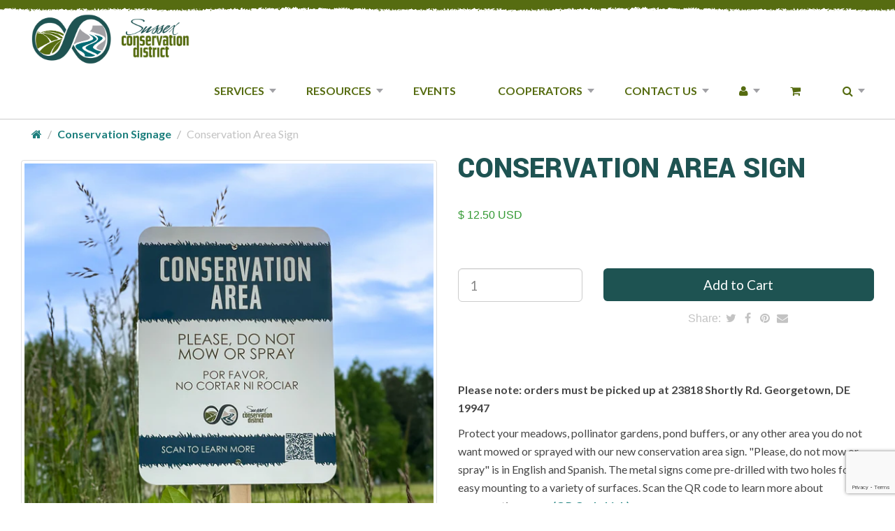

--- FILE ---
content_type: text/html; charset=utf-8
request_url: https://shop.sussexconservation.org/collections/conservation-area-signs/products/conservation-area-sign
body_size: 18260
content:
<!DOCTYPE html>
<html>
<head>
  <!-- Meta -->
<meta http-equiv="X-UA-Compatible" content="IE=edge" />
<meta name="keywords" content="Sussex Conservation District Conservation Area Sign, Sussex Conservation District, Signs,, Sussex Conservation District" />
<meta name="author" content="Sussex Conservation District">
<meta name="robots" content="index,follow">
<meta name="viewport" content="width=device-width, initial-scale=1.0">
<link rel="canonical" href="https://shop.sussexconservation.org/products/conservation-area-sign" />


<meta property="og:type" content="product" />

<meta property="og:site_name" content="Sussex Conservation District" />
<meta property="og:url" content="https://shop.sussexconservation.org/products/conservation-area-sign" />

<!-- Meta Title -->

<title>Conservation Area Sign | Sussex Conservation District</title>

<!-- Meta Title -->

<!-- Meta Description -->


<meta name="description" content="Please note: orders must be picked up at 23818 Shortly Rd. Georgetown, DE 19947Protect your meadows, pollinator gardens, pond buffers, or any other area you do not want mowed or..." />

<!-- Meta Description -->


<!-- Google richsnippet -->
<div id="richsnippet">

<meta itemprop="brand" content="Sussex Conservation District"/>
<meta itemprop="name" content="Conservation Area Sign" />
<meta itemprop="image" content="//shop.sussexconservation.org/cdn/shop/files/ConservationAreaSign-2_6713db11-a7fe-4d25-9b47-28252744d06c_large.jpg?v=1683726369" />
<meta itemprop="description" content="Please note: orders must be picked up at 23818 Shortly Rd. Georgetown, DE 19947
Protect your meadows, pollinator gardens, pond buffers, or any other area you do not want mowed or sprayed with our new conservation area sign. "Please, do not mow or spray" is in English and Spanish. The metal signs come pre-drilled with two holes for easy mounting to a variety of surfaces. Scan the QR code to learn more about conservation areas. (QR Code Link)
NEED 10+ SIGNS?
BULK PRICING IS AVAILABLE!
CALL 302-856-2105 FOR MORE INFORMATION.
Dimensions: 9" w x 12" h
 By Sussex Conservation District" />
<meta itemprop="identifier" content="sku:"/>

<meta itemprop="currency" content="USD" />
<meta itemprop="price" content="$ 12.50" />
<meta itemprop="seller" content="https://shop.sussexconservation.org" />
<meta itemprop="condition" content="new" />
<meta itemprop="availability" content="in_stock" />
</span>
</div>
</div>
<!-- Google richsnippet -->



  <meta property="og:image" content="http://shop.sussexconservation.org/cdn/shop/files/ConservationAreaSign-2_6713db11-a7fe-4d25-9b47-28252744d06c_grande.jpg?v=1683726369" />
  <meta property="og:image:secure_url" content="https://shop.sussexconservation.org/cdn/shop/files/ConservationAreaSign-2_6713db11-a7fe-4d25-9b47-28252744d06c_grande.jpg?v=1683726369" />


<!-- Social Snippets ================================================== -->









<!-- Twitter Cards -->
<meta name="twitter:card" content="product">
<meta name="twitter:site" content="@MinionMade">
<meta name="twitter:creator" content="@MinionMade">
<meta name="twitter:title" content="Conservation Area Sign">
<meta name="twitter:image:width" content="1000px">
<meta name="twitter:image:height" content="1000px">
<meta name="twitter:image" content="https://shop.sussexconservation.org/cdn/shop/files/ConservationAreaSign-2_6713db11-a7fe-4d25-9b47-28252744d06c_1024x1024.jpg?v=1683726369">
<meta name="twitter:data1" content="$ 12.50">
<meta name="twitter:description" content="Conservation Area Sign by Sussex Conservation District. Get it now on Sussex Conservation District!">
<meta name="twitter:label1" content="Price">
<meta name="twitter:data2" content="Sussex Conservation District">
<meta name="twitter:label2" content="Brand">
<!-- Twitter Cards -->

<!-- Pinterest Rich Pins -->
<meta property="og:title" content="Conservation Area Sign" />
<meta property="og:description" content="Conservation Area Sign by Sussex Conservation District. Get it now on Sussex Conservation District!" />
<meta property="og:type" content="product" />
<meta property="og:url" content="https://shop.sussexconservation.org/products/conservation-area-sign" />
<meta property="og:image" content="https://shop.sussexconservation.org/cdn/shop/files/ConservationAreaSign-2_6713db11-a7fe-4d25-9b47-28252744d06c_1024x1024.jpg?v=1683726369" />
<meta property="og:image" content="https://shop.sussexconservation.org/cdn/shop/files/ConservationAreaSign-4_55a28bbc-690b-4479-a677-6c7fff2bdd9f_1024x1024.jpg?v=1683726369" />
<meta property="og:site_name" content="Sussex Conservation District" />
<meta property="og:price:amount" content="$ 12.50" />
<meta property="og:price:currency" content="USD" />
<!-- Pinterest Rich Pins -->

<!-- Wanelo -->
<meta property="wanelo:product:name" content="Conservation Area Sign" />
<meta property="wanelo:product:price" content="$ 12.50" />
<meta property="wanelo:product:price:currency" content="USD" />
<meta property="wanelo:product:availability" content="InStock" />
<meta property="wanelo:product:url" content="https://shop.sussexconservation.org/cdn/shop/files/ConservationAreaSign-2_6713db11-a7fe-4d25-9b47-28252744d06c_1024x1024.jpg?v=1683726369" />
<!-- Wanelo -->


<!-- Social Snippets ================================================== -->




  
  <link rel="shortcut icon" href="//shop.sussexconservation.org/cdn/shop/t/3/assets/favicon.png?v=62" type="image/png" />
  <link href="//shop.sussexconservation.org/cdn/shop/t/3/assets/_base.scss.css?v=107460698605904838281674755491" rel="stylesheet" type="text/css" media="all" />
  <link href="//netdna.bootstrapcdn.com/font-awesome/4.3.0/css/font-awesome.css" rel="stylesheet">
  
  <script src="//cdnjs.cloudflare.com/ajax/libs/modernizr/2.8.3/modernizr.min.js" type="text/javascript"></script>
  <script src="//shop.sussexconservation.org/cdn/shop/t/3/assets/jquery.min.js?v=69995398149028999531518728060" type="text/javascript"></script>
  <script src="//cdnjs.cloudflare.com/ajax/libs/underscore.js/1.6.0/underscore-min.js" type="text/javascript"></script>

  <!--[if lt IE 9]>
    <script src="//code.jquery.com/jquery-1.11.1.min.js"></script>
    
    <script src="//shop.sussexconservation.org/cdn/shop/t/3/assets/respond.min.js?v=132206552216118925001518728061" type="text/javascript"></script>
    <link href="//shop.sussexconservation.org/cdn/shop/t/3/assets/respond-proxy.html" id="respond-proxy" rel="respond-proxy" />
    <link href="https://shop.sussexconservation.org/search?q=a2879984133a9e84f720bc0f5e222dca" id="respond-redirect" rel="respond-redirect" />
    <script src="https://shop.sussexconservation.org/search?q=a2879984133a9e84f720bc0f5e222dca" type="text/javascript"></script>
  <![endif]-->
  <script src="//shop.sussexconservation.org/cdn/shopifycloud/storefront/assets/themes_support/option_selection-b017cd28.js" type="text/javascript"></script>
  <script src="//shop.sussexconservation.org/cdn/shop/t/3/assets/bootstrapify-option-selection.min.js?v=75541735728428314571518728055" type="text/javascript"></script>
  
  
  <script>window.performance && window.performance.mark && window.performance.mark('shopify.content_for_header.start');</script><meta id="shopify-digital-wallet" name="shopify-digital-wallet" content="/8475910/digital_wallets/dialog">
<link rel="alternate" type="application/json+oembed" href="https://shop.sussexconservation.org/products/conservation-area-sign.oembed">
<script async="async" src="/checkouts/internal/preloads.js?locale=en-US"></script>
<script id="shopify-features" type="application/json">{"accessToken":"8fecb0932d0b3ea5967778a09505f802","betas":["rich-media-storefront-analytics"],"domain":"shop.sussexconservation.org","predictiveSearch":true,"shopId":8475910,"locale":"en"}</script>
<script>var Shopify = Shopify || {};
Shopify.shop = "sussex-conservation.myshopify.com";
Shopify.locale = "en";
Shopify.currency = {"active":"USD","rate":"1.0"};
Shopify.country = "US";
Shopify.theme = {"name":"sussex-conservation-bootstrap-shopify-theme","id":870547469,"schema_name":null,"schema_version":null,"theme_store_id":null,"role":"main"};
Shopify.theme.handle = "null";
Shopify.theme.style = {"id":null,"handle":null};
Shopify.cdnHost = "shop.sussexconservation.org/cdn";
Shopify.routes = Shopify.routes || {};
Shopify.routes.root = "/";</script>
<script type="module">!function(o){(o.Shopify=o.Shopify||{}).modules=!0}(window);</script>
<script>!function(o){function n(){var o=[];function n(){o.push(Array.prototype.slice.apply(arguments))}return n.q=o,n}var t=o.Shopify=o.Shopify||{};t.loadFeatures=n(),t.autoloadFeatures=n()}(window);</script>
<script id="shop-js-analytics" type="application/json">{"pageType":"product"}</script>
<script defer="defer" async type="module" src="//shop.sussexconservation.org/cdn/shopifycloud/shop-js/modules/v2/client.init-shop-cart-sync_WVOgQShq.en.esm.js"></script>
<script defer="defer" async type="module" src="//shop.sussexconservation.org/cdn/shopifycloud/shop-js/modules/v2/chunk.common_C_13GLB1.esm.js"></script>
<script defer="defer" async type="module" src="//shop.sussexconservation.org/cdn/shopifycloud/shop-js/modules/v2/chunk.modal_CLfMGd0m.esm.js"></script>
<script type="module">
  await import("//shop.sussexconservation.org/cdn/shopifycloud/shop-js/modules/v2/client.init-shop-cart-sync_WVOgQShq.en.esm.js");
await import("//shop.sussexconservation.org/cdn/shopifycloud/shop-js/modules/v2/chunk.common_C_13GLB1.esm.js");
await import("//shop.sussexconservation.org/cdn/shopifycloud/shop-js/modules/v2/chunk.modal_CLfMGd0m.esm.js");

  window.Shopify.SignInWithShop?.initShopCartSync?.({"fedCMEnabled":true,"windoidEnabled":true});

</script>
<script>(function() {
  var isLoaded = false;
  function asyncLoad() {
    if (isLoaded) return;
    isLoaded = true;
    var urls = ["\/\/d1liekpayvooaz.cloudfront.net\/apps\/customizery\/customizery.js?shop=sussex-conservation.myshopify.com"];
    for (var i = 0; i < urls.length; i++) {
      var s = document.createElement('script');
      s.type = 'text/javascript';
      s.async = true;
      s.src = urls[i];
      var x = document.getElementsByTagName('script')[0];
      x.parentNode.insertBefore(s, x);
    }
  };
  if(window.attachEvent) {
    window.attachEvent('onload', asyncLoad);
  } else {
    window.addEventListener('load', asyncLoad, false);
  }
})();</script>
<script id="__st">var __st={"a":8475910,"offset":-18000,"reqid":"5fe8f9e6-82de-4459-a704-ab2f98230376-1769707336","pageurl":"shop.sussexconservation.org\/collections\/conservation-area-signs\/products\/conservation-area-sign","u":"fb2bdb777081","p":"product","rtyp":"product","rid":7773257695382};</script>
<script>window.ShopifyPaypalV4VisibilityTracking = true;</script>
<script id="captcha-bootstrap">!function(){'use strict';const t='contact',e='account',n='new_comment',o=[[t,t],['blogs',n],['comments',n],[t,'customer']],c=[[e,'customer_login'],[e,'guest_login'],[e,'recover_customer_password'],[e,'create_customer']],r=t=>t.map((([t,e])=>`form[action*='/${t}']:not([data-nocaptcha='true']) input[name='form_type'][value='${e}']`)).join(','),a=t=>()=>t?[...document.querySelectorAll(t)].map((t=>t.form)):[];function s(){const t=[...o],e=r(t);return a(e)}const i='password',u='form_key',d=['recaptcha-v3-token','g-recaptcha-response','h-captcha-response',i],f=()=>{try{return window.sessionStorage}catch{return}},m='__shopify_v',_=t=>t.elements[u];function p(t,e,n=!1){try{const o=window.sessionStorage,c=JSON.parse(o.getItem(e)),{data:r}=function(t){const{data:e,action:n}=t;return t[m]||n?{data:e,action:n}:{data:t,action:n}}(c);for(const[e,n]of Object.entries(r))t.elements[e]&&(t.elements[e].value=n);n&&o.removeItem(e)}catch(o){console.error('form repopulation failed',{error:o})}}const l='form_type',E='cptcha';function T(t){t.dataset[E]=!0}const w=window,h=w.document,L='Shopify',v='ce_forms',y='captcha';let A=!1;((t,e)=>{const n=(g='f06e6c50-85a8-45c8-87d0-21a2b65856fe',I='https://cdn.shopify.com/shopifycloud/storefront-forms-hcaptcha/ce_storefront_forms_captcha_hcaptcha.v1.5.2.iife.js',D={infoText:'Protected by hCaptcha',privacyText:'Privacy',termsText:'Terms'},(t,e,n)=>{const o=w[L][v],c=o.bindForm;if(c)return c(t,g,e,D).then(n);var r;o.q.push([[t,g,e,D],n]),r=I,A||(h.body.append(Object.assign(h.createElement('script'),{id:'captcha-provider',async:!0,src:r})),A=!0)});var g,I,D;w[L]=w[L]||{},w[L][v]=w[L][v]||{},w[L][v].q=[],w[L][y]=w[L][y]||{},w[L][y].protect=function(t,e){n(t,void 0,e),T(t)},Object.freeze(w[L][y]),function(t,e,n,w,h,L){const[v,y,A,g]=function(t,e,n){const i=e?o:[],u=t?c:[],d=[...i,...u],f=r(d),m=r(i),_=r(d.filter((([t,e])=>n.includes(e))));return[a(f),a(m),a(_),s()]}(w,h,L),I=t=>{const e=t.target;return e instanceof HTMLFormElement?e:e&&e.form},D=t=>v().includes(t);t.addEventListener('submit',(t=>{const e=I(t);if(!e)return;const n=D(e)&&!e.dataset.hcaptchaBound&&!e.dataset.recaptchaBound,o=_(e),c=g().includes(e)&&(!o||!o.value);(n||c)&&t.preventDefault(),c&&!n&&(function(t){try{if(!f())return;!function(t){const e=f();if(!e)return;const n=_(t);if(!n)return;const o=n.value;o&&e.removeItem(o)}(t);const e=Array.from(Array(32),(()=>Math.random().toString(36)[2])).join('');!function(t,e){_(t)||t.append(Object.assign(document.createElement('input'),{type:'hidden',name:u})),t.elements[u].value=e}(t,e),function(t,e){const n=f();if(!n)return;const o=[...t.querySelectorAll(`input[type='${i}']`)].map((({name:t})=>t)),c=[...d,...o],r={};for(const[a,s]of new FormData(t).entries())c.includes(a)||(r[a]=s);n.setItem(e,JSON.stringify({[m]:1,action:t.action,data:r}))}(t,e)}catch(e){console.error('failed to persist form',e)}}(e),e.submit())}));const S=(t,e)=>{t&&!t.dataset[E]&&(n(t,e.some((e=>e===t))),T(t))};for(const o of['focusin','change'])t.addEventListener(o,(t=>{const e=I(t);D(e)&&S(e,y())}));const B=e.get('form_key'),M=e.get(l),P=B&&M;t.addEventListener('DOMContentLoaded',(()=>{const t=y();if(P)for(const e of t)e.elements[l].value===M&&p(e,B);[...new Set([...A(),...v().filter((t=>'true'===t.dataset.shopifyCaptcha))])].forEach((e=>S(e,t)))}))}(h,new URLSearchParams(w.location.search),n,t,e,['guest_login'])})(!0,!0)}();</script>
<script integrity="sha256-4kQ18oKyAcykRKYeNunJcIwy7WH5gtpwJnB7kiuLZ1E=" data-source-attribution="shopify.loadfeatures" defer="defer" src="//shop.sussexconservation.org/cdn/shopifycloud/storefront/assets/storefront/load_feature-a0a9edcb.js" crossorigin="anonymous"></script>
<script data-source-attribution="shopify.dynamic_checkout.dynamic.init">var Shopify=Shopify||{};Shopify.PaymentButton=Shopify.PaymentButton||{isStorefrontPortableWallets:!0,init:function(){window.Shopify.PaymentButton.init=function(){};var t=document.createElement("script");t.src="https://shop.sussexconservation.org/cdn/shopifycloud/portable-wallets/latest/portable-wallets.en.js",t.type="module",document.head.appendChild(t)}};
</script>
<script data-source-attribution="shopify.dynamic_checkout.buyer_consent">
  function portableWalletsHideBuyerConsent(e){var t=document.getElementById("shopify-buyer-consent"),n=document.getElementById("shopify-subscription-policy-button");t&&n&&(t.classList.add("hidden"),t.setAttribute("aria-hidden","true"),n.removeEventListener("click",e))}function portableWalletsShowBuyerConsent(e){var t=document.getElementById("shopify-buyer-consent"),n=document.getElementById("shopify-subscription-policy-button");t&&n&&(t.classList.remove("hidden"),t.removeAttribute("aria-hidden"),n.addEventListener("click",e))}window.Shopify?.PaymentButton&&(window.Shopify.PaymentButton.hideBuyerConsent=portableWalletsHideBuyerConsent,window.Shopify.PaymentButton.showBuyerConsent=portableWalletsShowBuyerConsent);
</script>
<script data-source-attribution="shopify.dynamic_checkout.cart.bootstrap">document.addEventListener("DOMContentLoaded",(function(){function t(){return document.querySelector("shopify-accelerated-checkout-cart, shopify-accelerated-checkout")}if(t())Shopify.PaymentButton.init();else{new MutationObserver((function(e,n){t()&&(Shopify.PaymentButton.init(),n.disconnect())})).observe(document.body,{childList:!0,subtree:!0})}}));
</script>
<link id="shopify-accelerated-checkout-styles" rel="stylesheet" media="screen" href="https://shop.sussexconservation.org/cdn/shopifycloud/portable-wallets/latest/accelerated-checkout-backwards-compat.css" crossorigin="anonymous">
<style id="shopify-accelerated-checkout-cart">
        #shopify-buyer-consent {
  margin-top: 1em;
  display: inline-block;
  width: 100%;
}

#shopify-buyer-consent.hidden {
  display: none;
}

#shopify-subscription-policy-button {
  background: none;
  border: none;
  padding: 0;
  text-decoration: underline;
  font-size: inherit;
  cursor: pointer;
}

#shopify-subscription-policy-button::before {
  box-shadow: none;
}

      </style>

<script>window.performance && window.performance.mark && window.performance.mark('shopify.content_for_header.end');</script>
  


  <meta property="og:type" content="product" />
  <meta property="og:title" content="Conservation Area Sign" />
  
  <meta property="og:image" content="http://shop.sussexconservation.org/cdn/shop/files/ConservationAreaSign-2_6713db11-a7fe-4d25-9b47-28252744d06c_grande.jpg?v=1683726369" />
  <meta property="og:image:secure_url" content="https://shop.sussexconservation.org/cdn/shop/files/ConservationAreaSign-2_6713db11-a7fe-4d25-9b47-28252744d06c_grande.jpg?v=1683726369" />
  
  <meta property="og:image" content="http://shop.sussexconservation.org/cdn/shop/files/ConservationAreaSign-1_e1330fcf-6dbc-4479-9f4a-3303c00e88c2_grande.jpg?v=1683726369" />
  <meta property="og:image:secure_url" content="https://shop.sussexconservation.org/cdn/shop/files/ConservationAreaSign-1_e1330fcf-6dbc-4479-9f4a-3303c00e88c2_grande.jpg?v=1683726369" />
  
  <meta property="og:image" content="http://shop.sussexconservation.org/cdn/shop/files/ConservationAreaSign-3_16d61287-92af-4740-bb3d-99bbaa4f6ef0_grande.jpg?v=1683726369" />
  <meta property="og:image:secure_url" content="https://shop.sussexconservation.org/cdn/shop/files/ConservationAreaSign-3_16d61287-92af-4740-bb3d-99bbaa4f6ef0_grande.jpg?v=1683726369" />
  
  <meta property="og:image" content="http://shop.sussexconservation.org/cdn/shop/files/ConservationAreaSign-4_55a28bbc-690b-4479-a677-6c7fff2bdd9f_grande.jpg?v=1683726369" />
  <meta property="og:image:secure_url" content="https://shop.sussexconservation.org/cdn/shop/files/ConservationAreaSign-4_55a28bbc-690b-4479-a677-6c7fff2bdd9f_grande.jpg?v=1683726369" />
  
  <meta property="og:price:amount" content="12.50" />
  <meta property="og:price:currency" content="USD" />



<meta property="og:description" content="Please note: orders must be picked up at 23818 Shortly Rd. Georgetown, DE 19947 Protect your meadows, pollinator gardens, pond buffers, or any other area you do not want mowed or sprayed with our new conservation area sign. &quot;Please, do not mow or spray&quot; is in English and Spanish. The metal signs come pre-drilled with t" />

<meta property="og:url" content="https://shop.sussexconservation.org/products/conservation-area-sign" />
<meta property="og:site_name" content="Sussex Conservation District" />

  
 

  <meta name="twitter:card" content="product" />
  <meta name="twitter:title" content="Conservation Area Sign" />
  <meta name="twitter:description" content="Please note: orders must be picked up at 23818 Shortly Rd. Georgetown, DE 19947Protect your meadows, pollinator gardens, pond buffers, or any other area you do not want mowed or sprayed w..." />
  <meta name="twitter:image" content="http://shop.sussexconservation.org/cdn/shop/files/ConservationAreaSign-2_6713db11-a7fe-4d25-9b47-28252744d06c_large.jpg?v=1683726369" />
  <meta name="twitter:label1" content="PRICE" />
  <meta name="twitter:data1" content="$ 12.50 USD" />
  <meta name="twitter:label2" content="VENDOR" />
  <meta name="twitter:data2" content="Sussex Conservation District" />

  <script>
  var Shopify = Shopify || {};
  Shopify.settings = {
    enable_image_zoom         : false,
    enable_image_lightbox     : true,
    free_shipping_threshold   : 10000.0
  };
</script>
  
  <link href="//fonts.googleapis.com/css?family=Lato:400,700|Yantramanav:900" rel="stylesheet">
  <link href="//shop.sussexconservation.org/cdn/shop/t/3/assets/template.css?v=33151463005115144591519329540" rel="stylesheet" type="text/css" media="all" />
  <script src="//shop.sussexconservation.org/cdn/shop/t/3/assets/fluid.js?v=142332157462539153591525266821" type="text/javascript"></script>
<link href="https://monorail-edge.shopifysvc.com" rel="dns-prefetch">
<script>(function(){if ("sendBeacon" in navigator && "performance" in window) {try {var session_token_from_headers = performance.getEntriesByType('navigation')[0].serverTiming.find(x => x.name == '_s').description;} catch {var session_token_from_headers = undefined;}var session_cookie_matches = document.cookie.match(/_shopify_s=([^;]*)/);var session_token_from_cookie = session_cookie_matches && session_cookie_matches.length === 2 ? session_cookie_matches[1] : "";var session_token = session_token_from_headers || session_token_from_cookie || "";function handle_abandonment_event(e) {var entries = performance.getEntries().filter(function(entry) {return /monorail-edge.shopifysvc.com/.test(entry.name);});if (!window.abandonment_tracked && entries.length === 0) {window.abandonment_tracked = true;var currentMs = Date.now();var navigation_start = performance.timing.navigationStart;var payload = {shop_id: 8475910,url: window.location.href,navigation_start,duration: currentMs - navigation_start,session_token,page_type: "product"};window.navigator.sendBeacon("https://monorail-edge.shopifysvc.com/v1/produce", JSON.stringify({schema_id: "online_store_buyer_site_abandonment/1.1",payload: payload,metadata: {event_created_at_ms: currentMs,event_sent_at_ms: currentMs}}));}}window.addEventListener('pagehide', handle_abandonment_event);}}());</script>
<script id="web-pixels-manager-setup">(function e(e,d,r,n,o){if(void 0===o&&(o={}),!Boolean(null===(a=null===(i=window.Shopify)||void 0===i?void 0:i.analytics)||void 0===a?void 0:a.replayQueue)){var i,a;window.Shopify=window.Shopify||{};var t=window.Shopify;t.analytics=t.analytics||{};var s=t.analytics;s.replayQueue=[],s.publish=function(e,d,r){return s.replayQueue.push([e,d,r]),!0};try{self.performance.mark("wpm:start")}catch(e){}var l=function(){var e={modern:/Edge?\/(1{2}[4-9]|1[2-9]\d|[2-9]\d{2}|\d{4,})\.\d+(\.\d+|)|Firefox\/(1{2}[4-9]|1[2-9]\d|[2-9]\d{2}|\d{4,})\.\d+(\.\d+|)|Chrom(ium|e)\/(9{2}|\d{3,})\.\d+(\.\d+|)|(Maci|X1{2}).+ Version\/(15\.\d+|(1[6-9]|[2-9]\d|\d{3,})\.\d+)([,.]\d+|)( \(\w+\)|)( Mobile\/\w+|) Safari\/|Chrome.+OPR\/(9{2}|\d{3,})\.\d+\.\d+|(CPU[ +]OS|iPhone[ +]OS|CPU[ +]iPhone|CPU IPhone OS|CPU iPad OS)[ +]+(15[._]\d+|(1[6-9]|[2-9]\d|\d{3,})[._]\d+)([._]\d+|)|Android:?[ /-](13[3-9]|1[4-9]\d|[2-9]\d{2}|\d{4,})(\.\d+|)(\.\d+|)|Android.+Firefox\/(13[5-9]|1[4-9]\d|[2-9]\d{2}|\d{4,})\.\d+(\.\d+|)|Android.+Chrom(ium|e)\/(13[3-9]|1[4-9]\d|[2-9]\d{2}|\d{4,})\.\d+(\.\d+|)|SamsungBrowser\/([2-9]\d|\d{3,})\.\d+/,legacy:/Edge?\/(1[6-9]|[2-9]\d|\d{3,})\.\d+(\.\d+|)|Firefox\/(5[4-9]|[6-9]\d|\d{3,})\.\d+(\.\d+|)|Chrom(ium|e)\/(5[1-9]|[6-9]\d|\d{3,})\.\d+(\.\d+|)([\d.]+$|.*Safari\/(?![\d.]+ Edge\/[\d.]+$))|(Maci|X1{2}).+ Version\/(10\.\d+|(1[1-9]|[2-9]\d|\d{3,})\.\d+)([,.]\d+|)( \(\w+\)|)( Mobile\/\w+|) Safari\/|Chrome.+OPR\/(3[89]|[4-9]\d|\d{3,})\.\d+\.\d+|(CPU[ +]OS|iPhone[ +]OS|CPU[ +]iPhone|CPU IPhone OS|CPU iPad OS)[ +]+(10[._]\d+|(1[1-9]|[2-9]\d|\d{3,})[._]\d+)([._]\d+|)|Android:?[ /-](13[3-9]|1[4-9]\d|[2-9]\d{2}|\d{4,})(\.\d+|)(\.\d+|)|Mobile Safari.+OPR\/([89]\d|\d{3,})\.\d+\.\d+|Android.+Firefox\/(13[5-9]|1[4-9]\d|[2-9]\d{2}|\d{4,})\.\d+(\.\d+|)|Android.+Chrom(ium|e)\/(13[3-9]|1[4-9]\d|[2-9]\d{2}|\d{4,})\.\d+(\.\d+|)|Android.+(UC? ?Browser|UCWEB|U3)[ /]?(15\.([5-9]|\d{2,})|(1[6-9]|[2-9]\d|\d{3,})\.\d+)\.\d+|SamsungBrowser\/(5\.\d+|([6-9]|\d{2,})\.\d+)|Android.+MQ{2}Browser\/(14(\.(9|\d{2,})|)|(1[5-9]|[2-9]\d|\d{3,})(\.\d+|))(\.\d+|)|K[Aa][Ii]OS\/(3\.\d+|([4-9]|\d{2,})\.\d+)(\.\d+|)/},d=e.modern,r=e.legacy,n=navigator.userAgent;return n.match(d)?"modern":n.match(r)?"legacy":"unknown"}(),u="modern"===l?"modern":"legacy",c=(null!=n?n:{modern:"",legacy:""})[u],f=function(e){return[e.baseUrl,"/wpm","/b",e.hashVersion,"modern"===e.buildTarget?"m":"l",".js"].join("")}({baseUrl:d,hashVersion:r,buildTarget:u}),m=function(e){var d=e.version,r=e.bundleTarget,n=e.surface,o=e.pageUrl,i=e.monorailEndpoint;return{emit:function(e){var a=e.status,t=e.errorMsg,s=(new Date).getTime(),l=JSON.stringify({metadata:{event_sent_at_ms:s},events:[{schema_id:"web_pixels_manager_load/3.1",payload:{version:d,bundle_target:r,page_url:o,status:a,surface:n,error_msg:t},metadata:{event_created_at_ms:s}}]});if(!i)return console&&console.warn&&console.warn("[Web Pixels Manager] No Monorail endpoint provided, skipping logging."),!1;try{return self.navigator.sendBeacon.bind(self.navigator)(i,l)}catch(e){}var u=new XMLHttpRequest;try{return u.open("POST",i,!0),u.setRequestHeader("Content-Type","text/plain"),u.send(l),!0}catch(e){return console&&console.warn&&console.warn("[Web Pixels Manager] Got an unhandled error while logging to Monorail."),!1}}}}({version:r,bundleTarget:l,surface:e.surface,pageUrl:self.location.href,monorailEndpoint:e.monorailEndpoint});try{o.browserTarget=l,function(e){var d=e.src,r=e.async,n=void 0===r||r,o=e.onload,i=e.onerror,a=e.sri,t=e.scriptDataAttributes,s=void 0===t?{}:t,l=document.createElement("script"),u=document.querySelector("head"),c=document.querySelector("body");if(l.async=n,l.src=d,a&&(l.integrity=a,l.crossOrigin="anonymous"),s)for(var f in s)if(Object.prototype.hasOwnProperty.call(s,f))try{l.dataset[f]=s[f]}catch(e){}if(o&&l.addEventListener("load",o),i&&l.addEventListener("error",i),u)u.appendChild(l);else{if(!c)throw new Error("Did not find a head or body element to append the script");c.appendChild(l)}}({src:f,async:!0,onload:function(){if(!function(){var e,d;return Boolean(null===(d=null===(e=window.Shopify)||void 0===e?void 0:e.analytics)||void 0===d?void 0:d.initialized)}()){var d=window.webPixelsManager.init(e)||void 0;if(d){var r=window.Shopify.analytics;r.replayQueue.forEach((function(e){var r=e[0],n=e[1],o=e[2];d.publishCustomEvent(r,n,o)})),r.replayQueue=[],r.publish=d.publishCustomEvent,r.visitor=d.visitor,r.initialized=!0}}},onerror:function(){return m.emit({status:"failed",errorMsg:"".concat(f," has failed to load")})},sri:function(e){var d=/^sha384-[A-Za-z0-9+/=]+$/;return"string"==typeof e&&d.test(e)}(c)?c:"",scriptDataAttributes:o}),m.emit({status:"loading"})}catch(e){m.emit({status:"failed",errorMsg:(null==e?void 0:e.message)||"Unknown error"})}}})({shopId: 8475910,storefrontBaseUrl: "https://shop.sussexconservation.org",extensionsBaseUrl: "https://extensions.shopifycdn.com/cdn/shopifycloud/web-pixels-manager",monorailEndpoint: "https://monorail-edge.shopifysvc.com/unstable/produce_batch",surface: "storefront-renderer",enabledBetaFlags: ["2dca8a86"],webPixelsConfigList: [{"id":"106823830","eventPayloadVersion":"v1","runtimeContext":"LAX","scriptVersion":"1","type":"CUSTOM","privacyPurposes":["ANALYTICS"],"name":"Google Analytics tag (migrated)"},{"id":"shopify-app-pixel","configuration":"{}","eventPayloadVersion":"v1","runtimeContext":"STRICT","scriptVersion":"0450","apiClientId":"shopify-pixel","type":"APP","privacyPurposes":["ANALYTICS","MARKETING"]},{"id":"shopify-custom-pixel","eventPayloadVersion":"v1","runtimeContext":"LAX","scriptVersion":"0450","apiClientId":"shopify-pixel","type":"CUSTOM","privacyPurposes":["ANALYTICS","MARKETING"]}],isMerchantRequest: false,initData: {"shop":{"name":"Sussex Conservation District","paymentSettings":{"currencyCode":"USD"},"myshopifyDomain":"sussex-conservation.myshopify.com","countryCode":"US","storefrontUrl":"https:\/\/shop.sussexconservation.org"},"customer":null,"cart":null,"checkout":null,"productVariants":[{"price":{"amount":12.5,"currencyCode":"USD"},"product":{"title":"Conservation Area Sign","vendor":"Sussex Conservation District","id":"7773257695382","untranslatedTitle":"Conservation Area Sign","url":"\/products\/conservation-area-sign","type":"Signs"},"id":"42592385597590","image":{"src":"\/\/shop.sussexconservation.org\/cdn\/shop\/files\/ConservationAreaSign-2_6713db11-a7fe-4d25-9b47-28252744d06c.jpg?v=1683726369"},"sku":"","title":"Default Title","untranslatedTitle":"Default Title"}],"purchasingCompany":null},},"https://shop.sussexconservation.org/cdn","1d2a099fw23dfb22ep557258f5m7a2edbae",{"modern":"","legacy":""},{"shopId":"8475910","storefrontBaseUrl":"https:\/\/shop.sussexconservation.org","extensionBaseUrl":"https:\/\/extensions.shopifycdn.com\/cdn\/shopifycloud\/web-pixels-manager","surface":"storefront-renderer","enabledBetaFlags":"[\"2dca8a86\"]","isMerchantRequest":"false","hashVersion":"1d2a099fw23dfb22ep557258f5m7a2edbae","publish":"custom","events":"[[\"page_viewed\",{}],[\"product_viewed\",{\"productVariant\":{\"price\":{\"amount\":12.5,\"currencyCode\":\"USD\"},\"product\":{\"title\":\"Conservation Area Sign\",\"vendor\":\"Sussex Conservation District\",\"id\":\"7773257695382\",\"untranslatedTitle\":\"Conservation Area Sign\",\"url\":\"\/products\/conservation-area-sign\",\"type\":\"Signs\"},\"id\":\"42592385597590\",\"image\":{\"src\":\"\/\/shop.sussexconservation.org\/cdn\/shop\/files\/ConservationAreaSign-2_6713db11-a7fe-4d25-9b47-28252744d06c.jpg?v=1683726369\"},\"sku\":\"\",\"title\":\"Default Title\",\"untranslatedTitle\":\"Default Title\"}}]]"});</script><script>
  window.ShopifyAnalytics = window.ShopifyAnalytics || {};
  window.ShopifyAnalytics.meta = window.ShopifyAnalytics.meta || {};
  window.ShopifyAnalytics.meta.currency = 'USD';
  var meta = {"product":{"id":7773257695382,"gid":"gid:\/\/shopify\/Product\/7773257695382","vendor":"Sussex Conservation District","type":"Signs","handle":"conservation-area-sign","variants":[{"id":42592385597590,"price":1250,"name":"Conservation Area Sign","public_title":null,"sku":""}],"remote":false},"page":{"pageType":"product","resourceType":"product","resourceId":7773257695382,"requestId":"5fe8f9e6-82de-4459-a704-ab2f98230376-1769707336"}};
  for (var attr in meta) {
    window.ShopifyAnalytics.meta[attr] = meta[attr];
  }
</script>
<script class="analytics">
  (function () {
    var customDocumentWrite = function(content) {
      var jquery = null;

      if (window.jQuery) {
        jquery = window.jQuery;
      } else if (window.Checkout && window.Checkout.$) {
        jquery = window.Checkout.$;
      }

      if (jquery) {
        jquery('body').append(content);
      }
    };

    var hasLoggedConversion = function(token) {
      if (token) {
        return document.cookie.indexOf('loggedConversion=' + token) !== -1;
      }
      return false;
    }

    var setCookieIfConversion = function(token) {
      if (token) {
        var twoMonthsFromNow = new Date(Date.now());
        twoMonthsFromNow.setMonth(twoMonthsFromNow.getMonth() + 2);

        document.cookie = 'loggedConversion=' + token + '; expires=' + twoMonthsFromNow;
      }
    }

    var trekkie = window.ShopifyAnalytics.lib = window.trekkie = window.trekkie || [];
    if (trekkie.integrations) {
      return;
    }
    trekkie.methods = [
      'identify',
      'page',
      'ready',
      'track',
      'trackForm',
      'trackLink'
    ];
    trekkie.factory = function(method) {
      return function() {
        var args = Array.prototype.slice.call(arguments);
        args.unshift(method);
        trekkie.push(args);
        return trekkie;
      };
    };
    for (var i = 0; i < trekkie.methods.length; i++) {
      var key = trekkie.methods[i];
      trekkie[key] = trekkie.factory(key);
    }
    trekkie.load = function(config) {
      trekkie.config = config || {};
      trekkie.config.initialDocumentCookie = document.cookie;
      var first = document.getElementsByTagName('script')[0];
      var script = document.createElement('script');
      script.type = 'text/javascript';
      script.onerror = function(e) {
        var scriptFallback = document.createElement('script');
        scriptFallback.type = 'text/javascript';
        scriptFallback.onerror = function(error) {
                var Monorail = {
      produce: function produce(monorailDomain, schemaId, payload) {
        var currentMs = new Date().getTime();
        var event = {
          schema_id: schemaId,
          payload: payload,
          metadata: {
            event_created_at_ms: currentMs,
            event_sent_at_ms: currentMs
          }
        };
        return Monorail.sendRequest("https://" + monorailDomain + "/v1/produce", JSON.stringify(event));
      },
      sendRequest: function sendRequest(endpointUrl, payload) {
        // Try the sendBeacon API
        if (window && window.navigator && typeof window.navigator.sendBeacon === 'function' && typeof window.Blob === 'function' && !Monorail.isIos12()) {
          var blobData = new window.Blob([payload], {
            type: 'text/plain'
          });

          if (window.navigator.sendBeacon(endpointUrl, blobData)) {
            return true;
          } // sendBeacon was not successful

        } // XHR beacon

        var xhr = new XMLHttpRequest();

        try {
          xhr.open('POST', endpointUrl);
          xhr.setRequestHeader('Content-Type', 'text/plain');
          xhr.send(payload);
        } catch (e) {
          console.log(e);
        }

        return false;
      },
      isIos12: function isIos12() {
        return window.navigator.userAgent.lastIndexOf('iPhone; CPU iPhone OS 12_') !== -1 || window.navigator.userAgent.lastIndexOf('iPad; CPU OS 12_') !== -1;
      }
    };
    Monorail.produce('monorail-edge.shopifysvc.com',
      'trekkie_storefront_load_errors/1.1',
      {shop_id: 8475910,
      theme_id: 870547469,
      app_name: "storefront",
      context_url: window.location.href,
      source_url: "//shop.sussexconservation.org/cdn/s/trekkie.storefront.a804e9514e4efded663580eddd6991fcc12b5451.min.js"});

        };
        scriptFallback.async = true;
        scriptFallback.src = '//shop.sussexconservation.org/cdn/s/trekkie.storefront.a804e9514e4efded663580eddd6991fcc12b5451.min.js';
        first.parentNode.insertBefore(scriptFallback, first);
      };
      script.async = true;
      script.src = '//shop.sussexconservation.org/cdn/s/trekkie.storefront.a804e9514e4efded663580eddd6991fcc12b5451.min.js';
      first.parentNode.insertBefore(script, first);
    };
    trekkie.load(
      {"Trekkie":{"appName":"storefront","development":false,"defaultAttributes":{"shopId":8475910,"isMerchantRequest":null,"themeId":870547469,"themeCityHash":"5345502785470470385","contentLanguage":"en","currency":"USD","eventMetadataId":"87f546e7-0b10-4dfd-a104-535507beb81b"},"isServerSideCookieWritingEnabled":true,"monorailRegion":"shop_domain","enabledBetaFlags":["65f19447","b5387b81"]},"Session Attribution":{},"S2S":{"facebookCapiEnabled":false,"source":"trekkie-storefront-renderer","apiClientId":580111}}
    );

    var loaded = false;
    trekkie.ready(function() {
      if (loaded) return;
      loaded = true;

      window.ShopifyAnalytics.lib = window.trekkie;

      var originalDocumentWrite = document.write;
      document.write = customDocumentWrite;
      try { window.ShopifyAnalytics.merchantGoogleAnalytics.call(this); } catch(error) {};
      document.write = originalDocumentWrite;

      window.ShopifyAnalytics.lib.page(null,{"pageType":"product","resourceType":"product","resourceId":7773257695382,"requestId":"5fe8f9e6-82de-4459-a704-ab2f98230376-1769707336","shopifyEmitted":true});

      var match = window.location.pathname.match(/checkouts\/(.+)\/(thank_you|post_purchase)/)
      var token = match? match[1]: undefined;
      if (!hasLoggedConversion(token)) {
        setCookieIfConversion(token);
        window.ShopifyAnalytics.lib.track("Viewed Product",{"currency":"USD","variantId":42592385597590,"productId":7773257695382,"productGid":"gid:\/\/shopify\/Product\/7773257695382","name":"Conservation Area Sign","price":"12.50","sku":"","brand":"Sussex Conservation District","variant":null,"category":"Signs","nonInteraction":true,"remote":false},undefined,undefined,{"shopifyEmitted":true});
      window.ShopifyAnalytics.lib.track("monorail:\/\/trekkie_storefront_viewed_product\/1.1",{"currency":"USD","variantId":42592385597590,"productId":7773257695382,"productGid":"gid:\/\/shopify\/Product\/7773257695382","name":"Conservation Area Sign","price":"12.50","sku":"","brand":"Sussex Conservation District","variant":null,"category":"Signs","nonInteraction":true,"remote":false,"referer":"https:\/\/shop.sussexconservation.org\/collections\/conservation-area-signs\/products\/conservation-area-sign"});
      }
    });


        var eventsListenerScript = document.createElement('script');
        eventsListenerScript.async = true;
        eventsListenerScript.src = "//shop.sussexconservation.org/cdn/shopifycloud/storefront/assets/shop_events_listener-3da45d37.js";
        document.getElementsByTagName('head')[0].appendChild(eventsListenerScript);

})();</script>
  <script>
  if (!window.ga || (window.ga && typeof window.ga !== 'function')) {
    window.ga = function ga() {
      (window.ga.q = window.ga.q || []).push(arguments);
      if (window.Shopify && window.Shopify.analytics && typeof window.Shopify.analytics.publish === 'function') {
        window.Shopify.analytics.publish("ga_stub_called", {}, {sendTo: "google_osp_migration"});
      }
      console.error("Shopify's Google Analytics stub called with:", Array.from(arguments), "\nSee https://help.shopify.com/manual/promoting-marketing/pixels/pixel-migration#google for more information.");
    };
    if (window.Shopify && window.Shopify.analytics && typeof window.Shopify.analytics.publish === 'function') {
      window.Shopify.analytics.publish("ga_stub_initialized", {}, {sendTo: "google_osp_migration"});
    }
  }
</script>
<script
  defer
  src="https://shop.sussexconservation.org/cdn/shopifycloud/perf-kit/shopify-perf-kit-3.1.0.min.js"
  data-application="storefront-renderer"
  data-shop-id="8475910"
  data-render-region="gcp-us-east1"
  data-page-type="product"
  data-theme-instance-id="870547469"
  data-theme-name=""
  data-theme-version=""
  data-monorail-region="shop_domain"
  data-resource-timing-sampling-rate="10"
  data-shs="true"
  data-shs-beacon="true"
  data-shs-export-with-fetch="true"
  data-shs-logs-sample-rate="1"
  data-shs-beacon-endpoint="https://shop.sussexconservation.org/api/collect"
></script>
</head>
<!--[if IE]><body class="page- template-product  has-cart has-prices has-top-navbar has-fixed-top-navbar has-footer has-footer-navbar has-fixed-footer-navbar banner-window-width thumbnails-cropped currencies thumbnail-layout-ordered ie"> <![endif]-->
<!--[if !(IE)]><!--> <body class="page- template-product  has-cart has-prices has-top-navbar has-fixed-top-navbar has-footer has-footer-navbar has-fixed-footer-navbar banner-window-width thumbnails-cropped currencies thumbnail-layout-ordered"> <!--<![endif]-->
  <div id="wrap">
    <header id="wrapper-header" class="clearfix">
      



<nav id="navbar-top" class="navbar navbar-default" role="navigation">
  
  <div class="container">
    
    
  
    
    <div class="navbar-header">      
      <button type="button" class="navbar-toggle" data-toggle="collapse" data-target="#top-nav">
        <span class="sr-only">Toggle main navigation</span>
        <span class="icon-bar"></span>
        <span class="icon-bar"></span>
        <span class="icon-bar"></span>
      </button>
      <a class="navbar-brand navbar-brand-img" href="https://www.sussexconservation.org/">
  <img src="//shop.sussexconservation.org/cdn/shop/t/3/assets/logo.png?v=87188609080928023531518729330" alt="Sussex Conservation District logo">
</a>
      
      
      <ul class="nav navbar-icons visible-xs">
        
        <li><a href="/cart"><i class="fa fa-fw fa-shopping-cart"></i></a></li>
        
        
        <li><a href="/account"><i class="fa fa-fw fa-user"></i></a></li>
        
      </ul>
      
    </div>
    
    
    
    <div class="collapse navbar-collapse" id="top-nav">
  
      
      <div class="visible-xs">
        

  
  <ul class="nav navbar-nav navbar-center">
    
  </ul>
  

      </div>

      



<ul class="nav navbar-nav navbar-right">
  
  

<li class=" dropdown">
  <a href="#" title="Services" class="dropdown-toggle" data-toggle="dropdown">
    Services
  </a>
  <ul class="dropdown-menu">
    
      











<li>
  <a tabindex="-1" href="https://www.sussexconservation.org/services/agriculture" title="Agriculture">Agriculture</a>
</li>


    
      











<li>
  <a tabindex="-1" href="https://www.sussexconservation.org/services/stormwater" title="Stormwater">Stormwater</a>
</li>


    
      











<li>
  <a tabindex="-1" href="https://www.sussexconservation.org/services/heavy-equipment" title="Heavy Equipment">Heavy Equipment</a>
</li>


    
  </ul>
</li>

  
  

<li class=" dropdown">
  <a href="#" title="Resources" class="dropdown-toggle" data-toggle="dropdown">
    Resources
  </a>
  <ul class="dropdown-menu">
    
      











<li>
  <a tabindex="-1" href="https://www.sussexconservation.org/resources/helpful-links" title="Helpful Links">Helpful Links</a>
</li>


    
      











<li>
  <a tabindex="-1" href="https://www.sussexconservation.org/resources/news" title="News">News</a>
</li>


    
      











<li>
  <a tabindex="-1" href="https://www.sussexconservation.org/resources/bids" title="Bids & RFPS">Bids & RFPS</a>
</li>


    
      











<li>
  <a tabindex="-1" href="https://www.sussexconservation.org/resources/about-us.html" title="About Us">About Us</a>
</li>


    
      











<li>
  <a tabindex="-1" href="https://www.sussexconservation.org/resources/postercontest" title="Poster Contest">Poster Contest</a>
</li>


    
      











<li>
  <a tabindex="-1" href="https://www.sussexconservation.org/resources/teamnotill" title="#team No-Till">#team No-Till</a>
</li>


    
      











<li>
  <a tabindex="-1" href="https://www.sussexconservation.org/resources/taxditchmeeting" title="Tax Ditch Officer Meeting">Tax Ditch Officer Meeting</a>
</li>


    
      











<li>
  <a tabindex="-1" href="https://www.sussexconservation.org/resources/conservation-area" title="Conservation Area">Conservation Area</a>
</li>


    
      











<li>
  <a tabindex="-1" href="https://www.sussexconservation.org/resources/boardresources" title="Board of Supervisors Resources">Board of Supervisors Resources</a>
</li>


    
  </ul>
</li>

  
  

<li class="">
  <a href="https://www.sussexconservation.org/events" title="Events">Events</a>
</li>

  
  

<li class=" dropdown">
  <a href="#" title="Cooperators" class="dropdown-toggle" data-toggle="dropdown">
    Cooperators
  </a>
  <ul class="dropdown-menu">
    
      











<li>
  <a tabindex="-1" href="https://www.sussexconservation.org/cooperators/cooperators-overview" title="Overview">Overview</a>
</li>


    
      











<li>
  <a tabindex="-1" href="https://www.sussexconservation.org/cooperators/join" title="Become A Cooperator">Become A Cooperator</a>
</li>


    
      











<li>
  <a tabindex="-1" href="https://www.sussexconservation.org/cooperators/featured" title="Featured Cooperators">Featured Cooperators</a>
</li>


    
  </ul>
</li>

  
  

<li class=" dropdown">
  <a href="#" title="Contact Us" class="dropdown-toggle" data-toggle="dropdown">
    Contact Us
  </a>
  <ul class="dropdown-menu">
    
      











<li>
  <a tabindex="-1" href="https://www.sussexconservation.org/contact/send-a-message" title="Send A Message">Send A Message</a>
</li>


    
      











<li>
  <a tabindex="-1" href="https://www.sussexconservation.org/contact/about-us" title="About Us">About Us</a>
</li>


    
      











<li>
  <a tabindex="-1" href="https://www.sussexconservation.org/contact/board-directory" title="Board Directory">Board Directory</a>
</li>


    
      











<li>
  <a tabindex="-1" href="https://www.sussexconservation.org/contact/employment" title="Employment">Employment</a>
</li>


    
      











<li>
  <a tabindex="-1" href="https://www.sussexconservation.org/contact/employee-spotlight" title="Employee Spotlight">Employee Spotlight</a>
</li>


    
      











<li>
  <a tabindex="-1" href="https://www.sussexconservation.org/contact/staff-directory" title="Staff Directory">Staff Directory</a>
</li>


    
  </ul>
</li>

  
  
  <li class="dropdown hidden-xs">
    <a href="#" class="dropdown-toggle" data-toggle="dropdown"><i class="fa fa-user"></i></a>
    <ul class="dropdown-menu">
      
      <li><a href="https://shopify.com/8475910/account?locale=en" id="customer_register_link">Translation missing: en.customer-accounts.register</a></li>
      <li><a href="https://shopify.com/8475910/account?locale=en&amp;region_country=US" id="customer_login_link">Translation missing: en.customer-accounts.sign-in</a></li>
      
    </ul>
  </li>
  
  
  <li class="hidden-xs">
    <a class="cartCount" href="/cart"><i class="fa fa-shopping-cart"></i></a>
  </li>
  
  <li class="search visible-xs">
    <form class="navbar-form" action="/search">
  <div class="input-group">
    <input type="search" name="q" class="form-control search-bar" autocomplete="off" placeholder="Search" value="">
    <span class="input-group-btn">
      <button class="btn btn-default" type="submit"><i class="fa fa-search"></i></button>
    </span>
  </div>
</form>
  </li>
  <li class="search dropdown hidden-xs">
    <a href="#" class="dropdown-toggle" data-toggle="dropdown"><i class="fa fa-search"></i></a>
    <ul class="dropdown-menu">
      <li>
        <form class="navbar-form" action="/search">
  <div class="input-group">
    <input type="search" name="q" class="form-control search-bar" autocomplete="off" placeholder="Search" value="">
    <span class="input-group-btn">
      <button class="btn btn-default" type="submit"><i class="fa fa-search"></i></button>
    </span>
  </div>
</form>
      </li>
    </ul>
  </li>
</ul>


      

    </div>
    
    
  </div>
  
</nav>
    </header>
    <div id="content">
      
            
      
      <div class="container">
        
        <ul class="breadcrumb">
  <li><a href="/"><i class="fa fa-home"></i></a></li>
  <li><a href="/collections/conservation-area-signs">Conservation Signage</a></li>
  
  
  
  
    <li class="active">Conservation Area Sign</li>
  
</ul>

      </div>
      
      
      







    

      
      





<section id="product-wrap" class="product-wrap section-wrap">
	

<div class="container">

<div class="row">
	<div class="main-content col-xs-12">

	<div class="visible-xs">
		<h2 class="page-header" itemprop="name">Conservation Area Sign</h2>
	</div>

		<div class="row" itemscope itemtype="http://data-vocabulary.org/Product">
	
			<!-- images col -->
			<div class="col-sm-6 ">
				<div class="row product-images">
					<div class="col-xs-12 col-sm-12">
						<div class="thumbnail product-main-image">
							


<img src="//shop.sussexconservation.org/cdn/shop/files/ConservationAreaSign-2_6713db11-a7fe-4d25-9b47-28252744d06c_grande.jpg?v=1683726369" alt="Conservation Area Sign" itemprop="image">

						</div>
					</div>
					
					
					<div class="col-xs-2">
						<div class="thumbnail">
							<div class="thumbnail-image product-main-thumb">
								<a href="#" data-main-image="//shop.sussexconservation.org/cdn/shop/files/ConservationAreaSign-2_6713db11-a7fe-4d25-9b47-28252744d06c_grande.jpg?v=1683726369">
									<img src="//shop.sussexconservation.org/cdn/shop/files/ConservationAreaSign-2_6713db11-a7fe-4d25-9b47-28252744d06c_medium.jpg?v=1683726369" alt="Conservation Area Sign" />
								</a>
							</div>
						</div>
					</div>
					
					<div class="col-xs-2">
						<div class="thumbnail">
							<div class="thumbnail-image product-main-thumb">
								<a href="#" data-main-image="//shop.sussexconservation.org/cdn/shop/files/ConservationAreaSign-1_e1330fcf-6dbc-4479-9f4a-3303c00e88c2_grande.jpg?v=1683726369">
									<img src="//shop.sussexconservation.org/cdn/shop/files/ConservationAreaSign-1_e1330fcf-6dbc-4479-9f4a-3303c00e88c2_medium.jpg?v=1683726369" alt="Conservation Area Sign" />
								</a>
							</div>
						</div>
					</div>
					
					<div class="col-xs-2">
						<div class="thumbnail">
							<div class="thumbnail-image product-main-thumb">
								<a href="#" data-main-image="//shop.sussexconservation.org/cdn/shop/files/ConservationAreaSign-3_16d61287-92af-4740-bb3d-99bbaa4f6ef0_grande.jpg?v=1683726369">
									<img src="//shop.sussexconservation.org/cdn/shop/files/ConservationAreaSign-3_16d61287-92af-4740-bb3d-99bbaa4f6ef0_medium.jpg?v=1683726369" alt="Conservation Area Sign" />
								</a>
							</div>
						</div>
					</div>
					
					<div class="col-xs-2">
						<div class="thumbnail">
							<div class="thumbnail-image product-main-thumb">
								<a href="#" data-main-image="//shop.sussexconservation.org/cdn/shop/files/ConservationAreaSign-4_55a28bbc-690b-4479-a677-6c7fff2bdd9f_grande.jpg?v=1683726369">
									<img src="//shop.sussexconservation.org/cdn/shop/files/ConservationAreaSign-4_55a28bbc-690b-4479-a677-6c7fff2bdd9f_medium.jpg?v=1683726369" alt="Conservation Area Sign" />
								</a>
							</div>
						</div>
					</div>
					
					
				</div>
			</div>
	
			<!-- details col -->
			<div id="product-details" class="col-sm-6 ">
				<h2 class="hidden-xs" itemprop="name">Conservation Area Sign</h2>
				



				
				
				
				
				<div class="product-price" itemprop="offerDetails" itemscope itemtype="http://data-vocabulary.org/Offer">
				  <span class="price-field"><span class="money" itemprop="price">$ 12.50 USD</span>
</span>
          
					<small class="compare-at-price text-muted"><del>was <span class="compare-at-price-field"></span></del></small>
          <div class="product-labels">




  
  
  
  

  
  
  
  

  
  
  
  

  
  
  
  

  
  
  
  

  
  
  
  

</div>
					<meta itemprop="currency" content="USD" />
					<meta itemprop="identifier" content="sku:" />
				</div>
				
				
				
				
				
				<form id="product-form" action="/cart/add" method="post" role="form" enctype="multipart/form-data">
  <div class="product-variants">
  	<div class="col-xs-12 col-lg-6">
  		<select id="product-select" name="id" class="form-control input-lg">
  			
  			<option value="42592385597590" selected="selected">Default Title</option>
  			
  		</select>
  	</div>
  	
  </div>
  <div id="infiniteoptions-container"></div>
  <div class="row">
  	<div class="col-sm-4 quantity-wrap">
  	  <div class="form-group">
  	    


    	<input class="form-control input-lg" type="number" id="quantity" placeholder="Quantity" name="quantity" value="1" min="0" />
  	  </div>
  	</div>
  	<div class="col-sm-8 add-to-cart-button-wrap">
  	  <div class="form-group">
    	<input type="submit" name="add" value="Add to Cart" id="purchase-btn" class="purchase-btn btn-default" />
  	  </div>
      

      
      <div class="share-icons">
        
        
        
        Share: 
        <a href="https://twitter.com/intent/tweet?text=Check%20out%20Conservation%20Area%20Sign—https://shop.sussexconservation.org/products/conservation-area-sign" target="_blank"><i class="fa fa-twitter fa-fw"></i></a>
        <a href="https://www.facebook.com/sharer/sharer.php?u=https://shop.sussexconservation.org/products/conservation-area-sign" target="_blank"><i class="fa fa-facebook fa-fw"></i></a>
        <a href="http://pinterest.com/pin/create/button/?url=https://shop.sussexconservation.org/products/conservation-area-sign&media=//shop.sussexconservation.org/cdn/shop/files/ConservationAreaSign-2_6713db11-a7fe-4d25-9b47-28252744d06c_2048x2048.jpg?v=1683726369&description=Conservation%20Area%20Sign" target="_blank"><i class="fa fa-pinterest fa-fw"></i></a>
        <a href="mailto:?subject=Check%20out%20Conservation%20Area%20Sign&body=Hey, I was just looking at Conservation Area Sign on Sussex Conservation District and wanted to share it with you. Check out https://shop.sussexconservation.org/products/conservation-area-sign" target="_blank"><i class="fa fa-envelope fa-fw"></i></a>
      </div>
      
  	</div>
  </div>
</form>


<div class="row notify-me-wrapper">
  <div class="col-xs-12">
    <form method="post" action="/contact#contact_form" id="contact_form" accept-charset="UTF-8" class="contact-form"><input type="hidden" name="form_type" value="contact" /><input type="hidden" name="utf8" value="✓" />
      <div class="notify-me-form well">
        <h3>Conservation Area Sign is unavailable</h3>
        <p>Leave your email address if you would like to be notified when it becomes available.</p>
        <div class="alert" style="display: none"></div>
        <div class="form-group">
          <input type="hidden" name="contact[body]" value="Please notify me when Conservation Area Sign becomes available." />
          <div class="input-group">
            <input class="form-control input-lg" id="notify-input" required="required" type="email" name="contact[email]" placeholder="your@email.com" value="" />
            <span class="input-group-btn">
              <input class="btn btn-default btn-lg" type="submit" value="Notify me" >
            </span>
          </div>
        </div>
      </div>
    </form>
  </div>
</div>
<hr>


<script>
  jQuery(function() {
    // option selectors extended with boostrap markup and link options
    new Shopify.BootstrapifyOptionSelectors("product-select", { product: {"id":7773257695382,"title":"Conservation Area Sign","handle":"conservation-area-sign","description":"\u003cp\u003e\u003cstrong\u003ePlease note: orders must be picked up at 23818 Shortly Rd. Georgetown, DE 19947\u003c\/strong\u003e\u003c\/p\u003e\n\u003cp\u003eProtect your meadows, pollinator gardens, pond buffers, or any other area you do not want mowed or sprayed with our new conservation area sign. \"Please, do not mow or spray\" is in English and Spanish. The metal signs come pre-drilled with two holes for easy mounting to a variety of surfaces. Scan the QR code to learn more about conservation areas. \u003ca href=\"https:\/\/www.sussexconservation.org\/resources\/conservation-area.html\" title=\"QR Code Link\"\u003e(QR Code Link)\u003c\/a\u003e\u003cbr\u003e\u003c\/p\u003e\n\u003ch4\u003eNEED 10+ SIGNS?\u003c\/h4\u003e\n\u003ch4\u003eBULK PRICING IS AVAILABLE!\u003c\/h4\u003e\n\u003cp\u003eCALL 302-856-2105 FOR MORE INFORMATION.\u003c\/p\u003e\n\u003cp\u003eDimensions: 9\" w x 12\" h\u003c\/p\u003e\n\u003cp\u003e\u003cbr\u003e\u003c\/p\u003e","published_at":"2024-05-23T12:15:57-04:00","created_at":"2023-05-10T09:46:07-04:00","vendor":"Sussex Conservation District","type":"Signs","tags":["conservation area","conservation sign","english","no spray","sign","spanish"],"price":1250,"price_min":1250,"price_max":1250,"available":true,"price_varies":false,"compare_at_price":null,"compare_at_price_min":0,"compare_at_price_max":0,"compare_at_price_varies":false,"variants":[{"id":42592385597590,"title":"Default Title","option1":"Default Title","option2":null,"option3":null,"sku":"","requires_shipping":false,"taxable":false,"featured_image":null,"available":true,"name":"Conservation Area Sign","public_title":null,"options":["Default Title"],"price":1250,"weight":454,"compare_at_price":null,"inventory_quantity":60,"inventory_management":"shopify","inventory_policy":"deny","barcode":"","requires_selling_plan":false,"selling_plan_allocations":[]}],"images":["\/\/shop.sussexconservation.org\/cdn\/shop\/files\/ConservationAreaSign-2_6713db11-a7fe-4d25-9b47-28252744d06c.jpg?v=1683726369","\/\/shop.sussexconservation.org\/cdn\/shop\/files\/ConservationAreaSign-1_e1330fcf-6dbc-4479-9f4a-3303c00e88c2.jpg?v=1683726369","\/\/shop.sussexconservation.org\/cdn\/shop\/files\/ConservationAreaSign-3_16d61287-92af-4740-bb3d-99bbaa4f6ef0.jpg?v=1683726369","\/\/shop.sussexconservation.org\/cdn\/shop\/files\/ConservationAreaSign-4_55a28bbc-690b-4479-a677-6c7fff2bdd9f.jpg?v=1683726369"],"featured_image":"\/\/shop.sussexconservation.org\/cdn\/shop\/files\/ConservationAreaSign-2_6713db11-a7fe-4d25-9b47-28252744d06c.jpg?v=1683726369","options":["Title"],"media":[{"alt":null,"id":27412261208214,"position":1,"preview_image":{"aspect_ratio":1.0,"height":2048,"width":2048,"src":"\/\/shop.sussexconservation.org\/cdn\/shop\/files\/ConservationAreaSign-2_6713db11-a7fe-4d25-9b47-28252744d06c.jpg?v=1683726369"},"aspect_ratio":1.0,"height":2048,"media_type":"image","src":"\/\/shop.sussexconservation.org\/cdn\/shop\/files\/ConservationAreaSign-2_6713db11-a7fe-4d25-9b47-28252744d06c.jpg?v=1683726369","width":2048},{"alt":null,"id":27412261240982,"position":2,"preview_image":{"aspect_ratio":0.75,"height":2048,"width":1536,"src":"\/\/shop.sussexconservation.org\/cdn\/shop\/files\/ConservationAreaSign-1_e1330fcf-6dbc-4479-9f4a-3303c00e88c2.jpg?v=1683726369"},"aspect_ratio":0.75,"height":2048,"media_type":"image","src":"\/\/shop.sussexconservation.org\/cdn\/shop\/files\/ConservationAreaSign-1_e1330fcf-6dbc-4479-9f4a-3303c00e88c2.jpg?v=1683726369","width":1536},{"alt":null,"id":27412261273750,"position":3,"preview_image":{"aspect_ratio":0.75,"height":2048,"width":1536,"src":"\/\/shop.sussexconservation.org\/cdn\/shop\/files\/ConservationAreaSign-3_16d61287-92af-4740-bb3d-99bbaa4f6ef0.jpg?v=1683726369"},"aspect_ratio":0.75,"height":2048,"media_type":"image","src":"\/\/shop.sussexconservation.org\/cdn\/shop\/files\/ConservationAreaSign-3_16d61287-92af-4740-bb3d-99bbaa4f6ef0.jpg?v=1683726369","width":1536},{"alt":null,"id":27412261306518,"position":4,"preview_image":{"aspect_ratio":1.333,"height":1536,"width":2048,"src":"\/\/shop.sussexconservation.org\/cdn\/shop\/files\/ConservationAreaSign-4_55a28bbc-690b-4479-a677-6c7fff2bdd9f.jpg?v=1683726369"},"aspect_ratio":1.333,"height":1536,"media_type":"image","src":"\/\/shop.sussexconservation.org\/cdn\/shop\/files\/ConservationAreaSign-4_55a28bbc-690b-4479-a677-6c7fff2bdd9f.jpg?v=1683726369","width":2048}],"requires_selling_plan":false,"selling_plan_groups":[],"content":"\u003cp\u003e\u003cstrong\u003ePlease note: orders must be picked up at 23818 Shortly Rd. Georgetown, DE 19947\u003c\/strong\u003e\u003c\/p\u003e\n\u003cp\u003eProtect your meadows, pollinator gardens, pond buffers, or any other area you do not want mowed or sprayed with our new conservation area sign. \"Please, do not mow or spray\" is in English and Spanish. The metal signs come pre-drilled with two holes for easy mounting to a variety of surfaces. Scan the QR code to learn more about conservation areas. \u003ca href=\"https:\/\/www.sussexconservation.org\/resources\/conservation-area.html\" title=\"QR Code Link\"\u003e(QR Code Link)\u003c\/a\u003e\u003cbr\u003e\u003c\/p\u003e\n\u003ch4\u003eNEED 10+ SIGNS?\u003c\/h4\u003e\n\u003ch4\u003eBULK PRICING IS AVAILABLE!\u003c\/h4\u003e\n\u003cp\u003eCALL 302-856-2105 FOR MORE INFORMATION.\u003c\/p\u003e\n\u003cp\u003eDimensions: 9\" w x 12\" h\u003c\/p\u003e\n\u003cp\u003e\u003cbr\u003e\u003c\/p\u003e"}, onVariantSelected: selectCallback, enableHistoryState: true, linkOptions: true });
  });
</script>
				
				
				
				
				
				

<div itemprop="description">



  <p><strong>Please note: orders must be picked up at 23818 Shortly Rd. Georgetown, DE 19947</strong></p>
<p>Protect your meadows, pollinator gardens, pond buffers, or any other area you do not want mowed or sprayed with our new conservation area sign. "Please, do not mow or spray" is in English and Spanish. The metal signs come pre-drilled with two holes for easy mounting to a variety of surfaces. Scan the QR code to learn more about conservation areas. <a href="https://www.sussexconservation.org/resources/conservation-area.html" title="QR Code Link">(QR Code Link)</a><br></p>
<h4>NEED 10+ SIGNS?</h4>
<h4>BULK PRICING IS AVAILABLE!</h4>
<p>CALL 302-856-2105 FOR MORE INFORMATION.</p>
<p>Dimensions: 9" w x 12" h</p>
<p><br></p>
</div>

				
				
      		  
		  	
				<div id="shopify-product-reviews" data-id="7773257695382"></div>
				
			</div>
		</div>
	
	</div>
</div>
</div>



</section>








<section class="section-wrap">
	

<div class="container">

<div class="row">
	<div class="main-content col-xs-12">

	<hr>
	<ul class="pager">
		<li class="disabled"><a href="" title="">« Previous</a></li>
		<li><a href="/collections/conservation-area-signs" title="">Conservation Signage</a></li>
		<li class="disabled"><a href="" title="">Next »</a></li>
	</ul>
	
	</div>
</div>
</div>



</section>










<script>
  Theme.product = {"id":7773257695382,"title":"Conservation Area Sign","handle":"conservation-area-sign","description":"\u003cp\u003e\u003cstrong\u003ePlease note: orders must be picked up at 23818 Shortly Rd. Georgetown, DE 19947\u003c\/strong\u003e\u003c\/p\u003e\n\u003cp\u003eProtect your meadows, pollinator gardens, pond buffers, or any other area you do not want mowed or sprayed with our new conservation area sign. \"Please, do not mow or spray\" is in English and Spanish. The metal signs come pre-drilled with two holes for easy mounting to a variety of surfaces. Scan the QR code to learn more about conservation areas. \u003ca href=\"https:\/\/www.sussexconservation.org\/resources\/conservation-area.html\" title=\"QR Code Link\"\u003e(QR Code Link)\u003c\/a\u003e\u003cbr\u003e\u003c\/p\u003e\n\u003ch4\u003eNEED 10+ SIGNS?\u003c\/h4\u003e\n\u003ch4\u003eBULK PRICING IS AVAILABLE!\u003c\/h4\u003e\n\u003cp\u003eCALL 302-856-2105 FOR MORE INFORMATION.\u003c\/p\u003e\n\u003cp\u003eDimensions: 9\" w x 12\" h\u003c\/p\u003e\n\u003cp\u003e\u003cbr\u003e\u003c\/p\u003e","published_at":"2024-05-23T12:15:57-04:00","created_at":"2023-05-10T09:46:07-04:00","vendor":"Sussex Conservation District","type":"Signs","tags":["conservation area","conservation sign","english","no spray","sign","spanish"],"price":1250,"price_min":1250,"price_max":1250,"available":true,"price_varies":false,"compare_at_price":null,"compare_at_price_min":0,"compare_at_price_max":0,"compare_at_price_varies":false,"variants":[{"id":42592385597590,"title":"Default Title","option1":"Default Title","option2":null,"option3":null,"sku":"","requires_shipping":false,"taxable":false,"featured_image":null,"available":true,"name":"Conservation Area Sign","public_title":null,"options":["Default Title"],"price":1250,"weight":454,"compare_at_price":null,"inventory_quantity":60,"inventory_management":"shopify","inventory_policy":"deny","barcode":"","requires_selling_plan":false,"selling_plan_allocations":[]}],"images":["\/\/shop.sussexconservation.org\/cdn\/shop\/files\/ConservationAreaSign-2_6713db11-a7fe-4d25-9b47-28252744d06c.jpg?v=1683726369","\/\/shop.sussexconservation.org\/cdn\/shop\/files\/ConservationAreaSign-1_e1330fcf-6dbc-4479-9f4a-3303c00e88c2.jpg?v=1683726369","\/\/shop.sussexconservation.org\/cdn\/shop\/files\/ConservationAreaSign-3_16d61287-92af-4740-bb3d-99bbaa4f6ef0.jpg?v=1683726369","\/\/shop.sussexconservation.org\/cdn\/shop\/files\/ConservationAreaSign-4_55a28bbc-690b-4479-a677-6c7fff2bdd9f.jpg?v=1683726369"],"featured_image":"\/\/shop.sussexconservation.org\/cdn\/shop\/files\/ConservationAreaSign-2_6713db11-a7fe-4d25-9b47-28252744d06c.jpg?v=1683726369","options":["Title"],"media":[{"alt":null,"id":27412261208214,"position":1,"preview_image":{"aspect_ratio":1.0,"height":2048,"width":2048,"src":"\/\/shop.sussexconservation.org\/cdn\/shop\/files\/ConservationAreaSign-2_6713db11-a7fe-4d25-9b47-28252744d06c.jpg?v=1683726369"},"aspect_ratio":1.0,"height":2048,"media_type":"image","src":"\/\/shop.sussexconservation.org\/cdn\/shop\/files\/ConservationAreaSign-2_6713db11-a7fe-4d25-9b47-28252744d06c.jpg?v=1683726369","width":2048},{"alt":null,"id":27412261240982,"position":2,"preview_image":{"aspect_ratio":0.75,"height":2048,"width":1536,"src":"\/\/shop.sussexconservation.org\/cdn\/shop\/files\/ConservationAreaSign-1_e1330fcf-6dbc-4479-9f4a-3303c00e88c2.jpg?v=1683726369"},"aspect_ratio":0.75,"height":2048,"media_type":"image","src":"\/\/shop.sussexconservation.org\/cdn\/shop\/files\/ConservationAreaSign-1_e1330fcf-6dbc-4479-9f4a-3303c00e88c2.jpg?v=1683726369","width":1536},{"alt":null,"id":27412261273750,"position":3,"preview_image":{"aspect_ratio":0.75,"height":2048,"width":1536,"src":"\/\/shop.sussexconservation.org\/cdn\/shop\/files\/ConservationAreaSign-3_16d61287-92af-4740-bb3d-99bbaa4f6ef0.jpg?v=1683726369"},"aspect_ratio":0.75,"height":2048,"media_type":"image","src":"\/\/shop.sussexconservation.org\/cdn\/shop\/files\/ConservationAreaSign-3_16d61287-92af-4740-bb3d-99bbaa4f6ef0.jpg?v=1683726369","width":1536},{"alt":null,"id":27412261306518,"position":4,"preview_image":{"aspect_ratio":1.333,"height":1536,"width":2048,"src":"\/\/shop.sussexconservation.org\/cdn\/shop\/files\/ConservationAreaSign-4_55a28bbc-690b-4479-a677-6c7fff2bdd9f.jpg?v=1683726369"},"aspect_ratio":1.333,"height":1536,"media_type":"image","src":"\/\/shop.sussexconservation.org\/cdn\/shop\/files\/ConservationAreaSign-4_55a28bbc-690b-4479-a677-6c7fff2bdd9f.jpg?v=1683726369","width":2048}],"requires_selling_plan":false,"selling_plan_groups":[],"content":"\u003cp\u003e\u003cstrong\u003ePlease note: orders must be picked up at 23818 Shortly Rd. Georgetown, DE 19947\u003c\/strong\u003e\u003c\/p\u003e\n\u003cp\u003eProtect your meadows, pollinator gardens, pond buffers, or any other area you do not want mowed or sprayed with our new conservation area sign. \"Please, do not mow or spray\" is in English and Spanish. The metal signs come pre-drilled with two holes for easy mounting to a variety of surfaces. Scan the QR code to learn more about conservation areas. \u003ca href=\"https:\/\/www.sussexconservation.org\/resources\/conservation-area.html\" title=\"QR Code Link\"\u003e(QR Code Link)\u003c\/a\u003e\u003cbr\u003e\u003c\/p\u003e\n\u003ch4\u003eNEED 10+ SIGNS?\u003c\/h4\u003e\n\u003ch4\u003eBULK PRICING IS AVAILABLE!\u003c\/h4\u003e\n\u003cp\u003eCALL 302-856-2105 FOR MORE INFORMATION.\u003c\/p\u003e\n\u003cp\u003eDimensions: 9\" w x 12\" h\u003c\/p\u003e\n\u003cp\u003e\u003cbr\u003e\u003c\/p\u003e"};
  Theme.firstVariant = 42592385597590;
</script>


<div class="container">

<div class="row">
	<div class="main-content col-xs-12">

	<div class="yotpo yotpo-main-widget"
       data-product-id="7773257695382"
       data-name="Conservation Area Sign"
       data-url="https://shop.sussexconservation.org/products/conservation-area-sign"
       data-image-url="//shop.sussexconservation.org/cdn/shop/files/ConservationAreaSign-2_6713db11-a7fe-4d25-9b47-28252744d06c_large.jpg%3Fv=1683726369"
       data-description="&lt;p&gt;&lt;strong&gt;Please note: orders must be picked up at 23818 Shortly Rd. Georgetown, DE 19947&lt;/strong&gt;&lt;/p&gt;
&lt;p&gt;Protect your meadows, pollinator gardens, pond buffers, or any other area you do not want mowed or sprayed with our new conservation area sign. &quot;Please, do not mow or spray&quot; is in English and Spanish. The metal signs come pre-drilled with two holes for easy mounting to a variety of surfaces. Scan the QR code to learn more about conservation areas. &lt;a href=&quot;https://www.sussexconservation.org/resources/conservation-area.html&quot; title=&quot;QR Code Link&quot;&gt;(QR Code Link)&lt;/a&gt;&lt;br&gt;&lt;/p&gt;
&lt;h4&gt;NEED 10+ SIGNS?&lt;/h4&gt;
&lt;h4&gt;BULK PRICING IS AVAILABLE!&lt;/h4&gt;
&lt;p&gt;CALL 302-856-2105 FOR MORE INFORMATION.&lt;/p&gt;
&lt;p&gt;Dimensions: 9&quot; w x 12&quot; h&lt;/p&gt;
&lt;p&gt;&lt;br&gt;&lt;/p&gt;">
	</div>

	</div>
</div>
</div>



            



      
      
    </div>
    <footer id="footer" class="wrapper-outer">
  <div class="image-container">
    <div class="wrapper-middle transparency">
      <div class="wrapper-inner container" role="contentinfo">
        <div id="footer-content" class="row">
          <div class="moduletable_logo-vertical col-sm-6 col-md-4">
            <div class="custom">
              <img src="https://cdn.shopify.com/s/files/1/0847/5910/t/3/assets/sussex-conservation-district-logo.png" alt="sussex conservation district logo">
              <div class="moduletable">
                <div class="clearfix nav-no-collapse">
                  <ul id="socialmenu-nav" class="nav navbar-nav" role="menu" itemscope="" itemtype="http://www.schema.org/SiteNavigationElement">
                    <li id="socialmenu-nav-item-0-1-0" itemprop="name" class="menu-item"><a href="https://www.facebook.com/pages/Sussex-Conservation-District/181729038646861" target="_blank" class="mainlevel social social-facebook" itemprop="url"><img src="https://cdn.shopify.com/s/files/1/0847/5910/t/3/assets/social-facebook.png" alt="Facebook"></a></li>
                    <li id="socialmenu-nav-item-0-2-1" itemprop="name" class="menu-item"><a href="https://twitter.com/SCD_DE" target="_blank" class="mainlevel social social-twitter" itemprop="url"><img src="https://cdn.shopify.com/s/files/1/0847/5910/t/3/assets/social-twitter.png" alt="Twitter"></a></li>
                    <li id="socialmenu-nav-item-0-3-2" itemprop="name" class="menu-item"><a href="https://www.instagram.com/sussexconservation/" target="_blank" class="mainlevel social social-instagram" itemprop="url"><img src="https://cdn.shopify.com/s/files/1/0847/5910/t/3/assets/social-instagram.png" alt="Instagram"></a></li>
                    <li id="socialmenu-nav-item-0-4-3" itemprop="name" class="menu-item"><a href="https://www.youtube.com/channel/UCJctxUTGvc0L3y3cC3igJQg" target="_blank" class="mainlevel social social-youtube" itemprop="url"><img src="https://cdn.shopify.com/s/files/1/0847/5910/t/3/assets/social-youtube.png" alt="Youtube"></a></li>
                  </ul>
                </div>
              </div>
            </div>
          </div>
          <div class="moduletable_contact-info col-sm-6 col-md-4">
            <h3>Contact</h3>
              <div class="custom"><strong>Equipment, Stormwater Management,</strong><br><strong>Billing &amp; Administration</strong><br>23818 Shortly Road, Georgetown, DE 19947<br>302-856-2105 | 302-856-7219<br><br><strong>Agricultural Conservation</strong><br>21315 Berlin Road, Unit 4, Georgetown, DE 19947<br>302-856-3990 ext.3</div>
          </div>
          <div class="moduletable_mailing-list col-sm-12 col-md-4">
            <h3>Subscribe</h3>
            <div class="ctct-inline-form" data-form-id="2f21b6cf-797a-4d77-b4d2-549bd5d5a284">&nbsp;</div>
          </div>
        </div>
        <div id="credits" class="hidden-print row">
          <div class="copyright">&copy; 2026 Sussex Conservation District. All Rights Reserved. <br class="visible-sm">Powered by <a href="http://www.shopify.com" target="_blank">Shopify</a></div>
          <div id="sitebyfineline">site by <a title="Web site design by Fine Line Websites &amp; IT Consulting" target="_blank" href="http://www.finelinewebsites.com"><span class="flFine">Fine</span> <span class="flLine">Line</span> Websites</a></div>
        </div>
      </div>
      <!-- /wrapper-inner-footer -->
    </div>    
    <!-- /wrapper-middle-footer -->
  </div>
</footer>
  </div>
  <script>
var selectCallback = function(variant, selector){
  
  // get the current product
  var $productWrap = $('#'+selector.existingSelectorId).closest('.product-wrap');
  
  // set vars so we dont need to call the elements repeatedly
  var purchaseButton = $productWrap.find('.purchase-btn');
  var priceField = $productWrap.find('.price-field');
  var quantityWrap = $productWrap.find('.quantity-wrap');
  var addToCartButtonWrap = $productWrap.find('.add-to-cart-button-wrap');
  var saleField = $productWrap.find('.label-sale');
  var compareAtPrice = $productWrap.find('.compare-at-price');
  var $notifyForm = $productWrap.find('.notify-me-wrapper'); // Show/hide notify form
  
  var addToCartStr = "Add to Cart";
  var soldOutStr = "Sold Out";
  var unavailableStr = "Translation missing: en.products.add-to-cart-button-unavailable";
  var percentOffStr = "Translation missing: en.products.percent-off";
      
  // disable purchase button
  purchaseButton.removeClass('btn-primary').addClass('disabled').attr('disabled', 'disabled').val(unavailableStr);
  priceField.addClass('text-muted').html(unavailableStr);
  saleField.hide();
  compareAtPrice.hide().find('.compare-at-price-field').html('');
      
  if(variant){
    // we have a variant so update the price
    var moneyFormat = "$ {{amount}} USD"; // we still need the correct money format if the currency converter is off
    var formattedMoney = Shopify.formatMoney(variant.price, moneyFormat);
    priceField.html('<span class="money">'+formattedMoney+'</span>'); // we need to refresh the the money span to invoke the currency converter if it is on
        
    if(variant.compare_at_price > 0){
      // variant is on sale
      var compareAtFormattedMoney = Shopify.formatMoney(variant.compare_at_price, moneyFormat); 
      compareAtPrice.show().find('.compare-at-price-field').html('<span class="money">'+compareAtFormattedMoney+'</span>');
      
      
      
      saleField.show();
    }
        
    if(variant.available){
      // the variant is available for purchase so enable the button
      purchaseButton.removeAttr('disabled').removeClass('disabled').addClass('btn-primary').val(addToCartStr);
      priceField.removeClass('text-muted');
      $notifyForm.hide();
    } else {
      // sold out
      purchaseButton.val(soldOutStr);
      $notifyForm.fadeIn();
    }
    
    if(variant.inventory_quantity <= 1 && variant.inventory_management == 'shopify' && variant.inventory_policy == 'deny'){
      quantityWrap.hide();
      addToCartButtonWrap.removeClass('col-sm-8').addClass('col-sm-12');
    }
    else {
      quantityWrap.show();
      addToCartButtonWrap.addClass('col-sm-8').removeClass('col-sm-12');
    }
    
    if(variant.featured_image){
      // variant image switcher
      var $mainImageWrapper = $productWrap.find('.product-main-image');
      var mainImageElement = $mainImageWrapper.find('img')[0];
      Shopify.Image.switchImage(variant.featured_image, mainImageElement, function(new_image_src, original_image, element){
        switchImage($mainImageWrapper, new_image_src);
      });
    }
  }
};
</script>
  
  <script src="/services/javascripts/currencies.js" type="text/javascript"></script>
  <script src="//shop.sussexconservation.org/cdn/shop/t/3/assets/jquery.currencies.js?v=161924988206350619641518728059" type="text/javascript"></script>
  <script>
    var changeCurrency = function(oldCurrency, newCurrency){
      Currency.convertAll(oldCurrency, newCurrency);
      jQuery('.selected-currency').text(Currency.currentCurrency);
    };
    
    /* Set current currency */
    Currency.shopCurrency = 'USD';
    var shopCurrency = Currency.shopCurrency;
    var defaultCurrency = '' || Currency.shopCurrency; // Default currency
    var cookieCurrency = Currency.cookie.read(); // Cookie currency
    
    /* Set currency format */
    Currency.format = 'money_with_currency_format';
    // Sometimes merchants change their shop currency, let's tell our JavaScript file
    Currency.money_with_currency_format[shopCurrency] = "$ {{amount}} USD";
    Currency.money_format[shopCurrency] = "$ {{amount}}";
    
    // If the cookie value does not correspond to any value in the currency dropdown.
    if(jQuery('[name=currencies] option[value=' + cookieCurrency + ']').length === 0){
      cookieCurrency = defaultCurrency;
    }
    
    var currentCurrency = cookieCurrency || defaultCurrency; // Current currency
    
    /* Convert currency */
    // Fix for customer account pages
    jQuery('span.money span.money').each(function() {
      jQuery(this).parents('span.money').removeClass('money');
    });
    
    // Saving the base shop price
    jQuery('span.money').each(function() {
      jQuery(this).attr('data-currency-USD', jQuery(this).html());
    });
    
    changeCurrency(shopCurrency, currentCurrency);
  
    /* Currency converter */
    jQuery('[name=currencies]').val(Currency.currentCurrency).change(function() {
      var newCurrency = jQuery(this).val();
      changeCurrency(currentCurrency, newCurrency);
    });
    
    var original_selectCallback = window.selectCallback;
    var selectCallback = function(variant, selector) {
      original_selectCallback(variant, selector);
      changeCurrency(shopCurrency, Currency.currentCurrency);
    };
  </script>

  <script src="//shop.sussexconservation.org/cdn/shop/t/3/assets/_base.js?v=155233866373707480771518728055" type="text/javascript"></script>
  <script src="//shop.sussexconservation.org/cdn/shop/t/3/assets/jquery.ajax-cart.min.js?v=175105610614329857181518728059" type="text/javascript"></script>
  <script src="//shop.sussexconservation.org/cdn/shop/t/3/assets/jquery.uniform_thumbnails.min.js?v=2815037025069964341518728060" type="text/javascript"></script>
  <script src="//shop.sussexconservation.org/cdn/shop/t/3/assets/jquery.orderly.min.js?v=169910753178294333541518728060" type="text/javascript"></script>
  <script src="//shop.sussexconservation.org/cdn/shop/t/3/assets/isotope.pkgd.min.js?v=59747922378997598361518728059" type="text/javascript"></script>
  <script src="//shop.sussexconservation.org/cdn/shop/t/3/assets/transition.js?v=76849943565568641411518728062" type="text/javascript"></script>
  <script src="//shop.sussexconservation.org/cdn/shop/t/3/assets/button.js?v=112941980519183590261518728055" type="text/javascript"></script>
  <script src="//shop.sussexconservation.org/cdn/shop/t/3/assets/carousel.js?v=68153118099705235541518728056" type="text/javascript"></script>
  <script src="//shop.sussexconservation.org/cdn/shop/t/3/assets/collapse.js?v=181979238601488357671518728057" type="text/javascript"></script>
  <script src="//shop.sussexconservation.org/cdn/shop/t/3/assets/dropdown.js?v=157942062212379070451518728058" type="text/javascript"></script>
  <script src="//shop.sussexconservation.org/cdn/shop/t/3/assets/modal.js?v=99157865566602014351518728061" type="text/javascript"></script>
  <script src="//shop.sussexconservation.org/cdn/shop/t/3/assets/tab.js?v=47889577377424568571518728062" type="text/javascript"></script>
  <script src="//shop.sussexconservation.org/cdn/shop/t/3/assets/tooltip.js?v=54475546768158158701518728062" type="text/javascript"></script>
  <script src="//shop.sussexconservation.org/cdn/shop/t/3/assets/popover.js?v=135431444334268997931518728061" type="text/javascript"></script>
  <script src="//shop.sussexconservation.org/cdn/shop/t/3/assets/typeahead.js?v=77372759697774188351518728063" type="text/javascript"></script>
  <script src="//shop.sussexconservation.org/cdn/shop/t/3/assets/jquery.instagram.min.js?v=161512306638486783861518728060" type="text/javascript"></script>
  
  <script src="//shop.sussexconservation.org/cdn/shop/t/3/assets/jquery.colorbox-min.js?v=28577416554887362001518728059" type="text/javascript"></script>
  
  
  <script type="text/javascript">
    
    $('.handle_conservation-area-sign').parents('.collapse').addClass('in');
    
  	
    
    if(uniformThumbnailElements === undefined){
      var uniformThumbnailElements = '.thumbnail-image a, .product-main-thumb a';
    }	  
    var uniformThumbnailsOpts = {};
     uniformThumbnailsOpts.align = 'middle'; 
     uniformThumbnailsOpts.ratio = '1:1'; 
    
    $(uniformThumbnailElements).uniform_thumbnails(uniformThumbnailsOpts).on('ut_complete', function(){
      //$('.collection-thumbnail .caption').orderly({ method: 'children' });
      //$('.product-thumbnail .caption').orderly({ method: 'children' });
      $('.row').find('.caption').orderly({ method: 'children' });
    });
    
    
    $(document).ready(function(){
      $('.search-bar').typeahead({
        name: 'Products',
        local: [""]
      }).on('typeahead:selected', function (object, datum) {
        $(this).closest('form').submit();
      });
    });
	
    
    $(document).ajaxCart();
    
  </script>
  <!-- Begin Constant Contact Active Forms -->
  <script> var _ctct_m = "0d14d9584180291dd38e268e46cac48e"; </script>
  <script id="signupScript" src="//static.ctctcdn.com/js/signup-form-widget/current/signup-form-widget.min.js" async defer></script>
  <!-- End Constant Contact Active Forms -->
</body>
</html>

--- FILE ---
content_type: text/html; charset=utf-8
request_url: https://www.google.com/recaptcha/api2/anchor?ar=1&k=6LfHrSkUAAAAAPnKk5cT6JuKlKPzbwyTYuO8--Vr&co=aHR0cHM6Ly9zaG9wLnN1c3NleGNvbnNlcnZhdGlvbi5vcmc6NDQz&hl=en&v=N67nZn4AqZkNcbeMu4prBgzg&size=invisible&anchor-ms=20000&execute-ms=30000&cb=b7deq2bzb7l0
body_size: 49454
content:
<!DOCTYPE HTML><html dir="ltr" lang="en"><head><meta http-equiv="Content-Type" content="text/html; charset=UTF-8">
<meta http-equiv="X-UA-Compatible" content="IE=edge">
<title>reCAPTCHA</title>
<style type="text/css">
/* cyrillic-ext */
@font-face {
  font-family: 'Roboto';
  font-style: normal;
  font-weight: 400;
  font-stretch: 100%;
  src: url(//fonts.gstatic.com/s/roboto/v48/KFO7CnqEu92Fr1ME7kSn66aGLdTylUAMa3GUBHMdazTgWw.woff2) format('woff2');
  unicode-range: U+0460-052F, U+1C80-1C8A, U+20B4, U+2DE0-2DFF, U+A640-A69F, U+FE2E-FE2F;
}
/* cyrillic */
@font-face {
  font-family: 'Roboto';
  font-style: normal;
  font-weight: 400;
  font-stretch: 100%;
  src: url(//fonts.gstatic.com/s/roboto/v48/KFO7CnqEu92Fr1ME7kSn66aGLdTylUAMa3iUBHMdazTgWw.woff2) format('woff2');
  unicode-range: U+0301, U+0400-045F, U+0490-0491, U+04B0-04B1, U+2116;
}
/* greek-ext */
@font-face {
  font-family: 'Roboto';
  font-style: normal;
  font-weight: 400;
  font-stretch: 100%;
  src: url(//fonts.gstatic.com/s/roboto/v48/KFO7CnqEu92Fr1ME7kSn66aGLdTylUAMa3CUBHMdazTgWw.woff2) format('woff2');
  unicode-range: U+1F00-1FFF;
}
/* greek */
@font-face {
  font-family: 'Roboto';
  font-style: normal;
  font-weight: 400;
  font-stretch: 100%;
  src: url(//fonts.gstatic.com/s/roboto/v48/KFO7CnqEu92Fr1ME7kSn66aGLdTylUAMa3-UBHMdazTgWw.woff2) format('woff2');
  unicode-range: U+0370-0377, U+037A-037F, U+0384-038A, U+038C, U+038E-03A1, U+03A3-03FF;
}
/* math */
@font-face {
  font-family: 'Roboto';
  font-style: normal;
  font-weight: 400;
  font-stretch: 100%;
  src: url(//fonts.gstatic.com/s/roboto/v48/KFO7CnqEu92Fr1ME7kSn66aGLdTylUAMawCUBHMdazTgWw.woff2) format('woff2');
  unicode-range: U+0302-0303, U+0305, U+0307-0308, U+0310, U+0312, U+0315, U+031A, U+0326-0327, U+032C, U+032F-0330, U+0332-0333, U+0338, U+033A, U+0346, U+034D, U+0391-03A1, U+03A3-03A9, U+03B1-03C9, U+03D1, U+03D5-03D6, U+03F0-03F1, U+03F4-03F5, U+2016-2017, U+2034-2038, U+203C, U+2040, U+2043, U+2047, U+2050, U+2057, U+205F, U+2070-2071, U+2074-208E, U+2090-209C, U+20D0-20DC, U+20E1, U+20E5-20EF, U+2100-2112, U+2114-2115, U+2117-2121, U+2123-214F, U+2190, U+2192, U+2194-21AE, U+21B0-21E5, U+21F1-21F2, U+21F4-2211, U+2213-2214, U+2216-22FF, U+2308-230B, U+2310, U+2319, U+231C-2321, U+2336-237A, U+237C, U+2395, U+239B-23B7, U+23D0, U+23DC-23E1, U+2474-2475, U+25AF, U+25B3, U+25B7, U+25BD, U+25C1, U+25CA, U+25CC, U+25FB, U+266D-266F, U+27C0-27FF, U+2900-2AFF, U+2B0E-2B11, U+2B30-2B4C, U+2BFE, U+3030, U+FF5B, U+FF5D, U+1D400-1D7FF, U+1EE00-1EEFF;
}
/* symbols */
@font-face {
  font-family: 'Roboto';
  font-style: normal;
  font-weight: 400;
  font-stretch: 100%;
  src: url(//fonts.gstatic.com/s/roboto/v48/KFO7CnqEu92Fr1ME7kSn66aGLdTylUAMaxKUBHMdazTgWw.woff2) format('woff2');
  unicode-range: U+0001-000C, U+000E-001F, U+007F-009F, U+20DD-20E0, U+20E2-20E4, U+2150-218F, U+2190, U+2192, U+2194-2199, U+21AF, U+21E6-21F0, U+21F3, U+2218-2219, U+2299, U+22C4-22C6, U+2300-243F, U+2440-244A, U+2460-24FF, U+25A0-27BF, U+2800-28FF, U+2921-2922, U+2981, U+29BF, U+29EB, U+2B00-2BFF, U+4DC0-4DFF, U+FFF9-FFFB, U+10140-1018E, U+10190-1019C, U+101A0, U+101D0-101FD, U+102E0-102FB, U+10E60-10E7E, U+1D2C0-1D2D3, U+1D2E0-1D37F, U+1F000-1F0FF, U+1F100-1F1AD, U+1F1E6-1F1FF, U+1F30D-1F30F, U+1F315, U+1F31C, U+1F31E, U+1F320-1F32C, U+1F336, U+1F378, U+1F37D, U+1F382, U+1F393-1F39F, U+1F3A7-1F3A8, U+1F3AC-1F3AF, U+1F3C2, U+1F3C4-1F3C6, U+1F3CA-1F3CE, U+1F3D4-1F3E0, U+1F3ED, U+1F3F1-1F3F3, U+1F3F5-1F3F7, U+1F408, U+1F415, U+1F41F, U+1F426, U+1F43F, U+1F441-1F442, U+1F444, U+1F446-1F449, U+1F44C-1F44E, U+1F453, U+1F46A, U+1F47D, U+1F4A3, U+1F4B0, U+1F4B3, U+1F4B9, U+1F4BB, U+1F4BF, U+1F4C8-1F4CB, U+1F4D6, U+1F4DA, U+1F4DF, U+1F4E3-1F4E6, U+1F4EA-1F4ED, U+1F4F7, U+1F4F9-1F4FB, U+1F4FD-1F4FE, U+1F503, U+1F507-1F50B, U+1F50D, U+1F512-1F513, U+1F53E-1F54A, U+1F54F-1F5FA, U+1F610, U+1F650-1F67F, U+1F687, U+1F68D, U+1F691, U+1F694, U+1F698, U+1F6AD, U+1F6B2, U+1F6B9-1F6BA, U+1F6BC, U+1F6C6-1F6CF, U+1F6D3-1F6D7, U+1F6E0-1F6EA, U+1F6F0-1F6F3, U+1F6F7-1F6FC, U+1F700-1F7FF, U+1F800-1F80B, U+1F810-1F847, U+1F850-1F859, U+1F860-1F887, U+1F890-1F8AD, U+1F8B0-1F8BB, U+1F8C0-1F8C1, U+1F900-1F90B, U+1F93B, U+1F946, U+1F984, U+1F996, U+1F9E9, U+1FA00-1FA6F, U+1FA70-1FA7C, U+1FA80-1FA89, U+1FA8F-1FAC6, U+1FACE-1FADC, U+1FADF-1FAE9, U+1FAF0-1FAF8, U+1FB00-1FBFF;
}
/* vietnamese */
@font-face {
  font-family: 'Roboto';
  font-style: normal;
  font-weight: 400;
  font-stretch: 100%;
  src: url(//fonts.gstatic.com/s/roboto/v48/KFO7CnqEu92Fr1ME7kSn66aGLdTylUAMa3OUBHMdazTgWw.woff2) format('woff2');
  unicode-range: U+0102-0103, U+0110-0111, U+0128-0129, U+0168-0169, U+01A0-01A1, U+01AF-01B0, U+0300-0301, U+0303-0304, U+0308-0309, U+0323, U+0329, U+1EA0-1EF9, U+20AB;
}
/* latin-ext */
@font-face {
  font-family: 'Roboto';
  font-style: normal;
  font-weight: 400;
  font-stretch: 100%;
  src: url(//fonts.gstatic.com/s/roboto/v48/KFO7CnqEu92Fr1ME7kSn66aGLdTylUAMa3KUBHMdazTgWw.woff2) format('woff2');
  unicode-range: U+0100-02BA, U+02BD-02C5, U+02C7-02CC, U+02CE-02D7, U+02DD-02FF, U+0304, U+0308, U+0329, U+1D00-1DBF, U+1E00-1E9F, U+1EF2-1EFF, U+2020, U+20A0-20AB, U+20AD-20C0, U+2113, U+2C60-2C7F, U+A720-A7FF;
}
/* latin */
@font-face {
  font-family: 'Roboto';
  font-style: normal;
  font-weight: 400;
  font-stretch: 100%;
  src: url(//fonts.gstatic.com/s/roboto/v48/KFO7CnqEu92Fr1ME7kSn66aGLdTylUAMa3yUBHMdazQ.woff2) format('woff2');
  unicode-range: U+0000-00FF, U+0131, U+0152-0153, U+02BB-02BC, U+02C6, U+02DA, U+02DC, U+0304, U+0308, U+0329, U+2000-206F, U+20AC, U+2122, U+2191, U+2193, U+2212, U+2215, U+FEFF, U+FFFD;
}
/* cyrillic-ext */
@font-face {
  font-family: 'Roboto';
  font-style: normal;
  font-weight: 500;
  font-stretch: 100%;
  src: url(//fonts.gstatic.com/s/roboto/v48/KFO7CnqEu92Fr1ME7kSn66aGLdTylUAMa3GUBHMdazTgWw.woff2) format('woff2');
  unicode-range: U+0460-052F, U+1C80-1C8A, U+20B4, U+2DE0-2DFF, U+A640-A69F, U+FE2E-FE2F;
}
/* cyrillic */
@font-face {
  font-family: 'Roboto';
  font-style: normal;
  font-weight: 500;
  font-stretch: 100%;
  src: url(//fonts.gstatic.com/s/roboto/v48/KFO7CnqEu92Fr1ME7kSn66aGLdTylUAMa3iUBHMdazTgWw.woff2) format('woff2');
  unicode-range: U+0301, U+0400-045F, U+0490-0491, U+04B0-04B1, U+2116;
}
/* greek-ext */
@font-face {
  font-family: 'Roboto';
  font-style: normal;
  font-weight: 500;
  font-stretch: 100%;
  src: url(//fonts.gstatic.com/s/roboto/v48/KFO7CnqEu92Fr1ME7kSn66aGLdTylUAMa3CUBHMdazTgWw.woff2) format('woff2');
  unicode-range: U+1F00-1FFF;
}
/* greek */
@font-face {
  font-family: 'Roboto';
  font-style: normal;
  font-weight: 500;
  font-stretch: 100%;
  src: url(//fonts.gstatic.com/s/roboto/v48/KFO7CnqEu92Fr1ME7kSn66aGLdTylUAMa3-UBHMdazTgWw.woff2) format('woff2');
  unicode-range: U+0370-0377, U+037A-037F, U+0384-038A, U+038C, U+038E-03A1, U+03A3-03FF;
}
/* math */
@font-face {
  font-family: 'Roboto';
  font-style: normal;
  font-weight: 500;
  font-stretch: 100%;
  src: url(//fonts.gstatic.com/s/roboto/v48/KFO7CnqEu92Fr1ME7kSn66aGLdTylUAMawCUBHMdazTgWw.woff2) format('woff2');
  unicode-range: U+0302-0303, U+0305, U+0307-0308, U+0310, U+0312, U+0315, U+031A, U+0326-0327, U+032C, U+032F-0330, U+0332-0333, U+0338, U+033A, U+0346, U+034D, U+0391-03A1, U+03A3-03A9, U+03B1-03C9, U+03D1, U+03D5-03D6, U+03F0-03F1, U+03F4-03F5, U+2016-2017, U+2034-2038, U+203C, U+2040, U+2043, U+2047, U+2050, U+2057, U+205F, U+2070-2071, U+2074-208E, U+2090-209C, U+20D0-20DC, U+20E1, U+20E5-20EF, U+2100-2112, U+2114-2115, U+2117-2121, U+2123-214F, U+2190, U+2192, U+2194-21AE, U+21B0-21E5, U+21F1-21F2, U+21F4-2211, U+2213-2214, U+2216-22FF, U+2308-230B, U+2310, U+2319, U+231C-2321, U+2336-237A, U+237C, U+2395, U+239B-23B7, U+23D0, U+23DC-23E1, U+2474-2475, U+25AF, U+25B3, U+25B7, U+25BD, U+25C1, U+25CA, U+25CC, U+25FB, U+266D-266F, U+27C0-27FF, U+2900-2AFF, U+2B0E-2B11, U+2B30-2B4C, U+2BFE, U+3030, U+FF5B, U+FF5D, U+1D400-1D7FF, U+1EE00-1EEFF;
}
/* symbols */
@font-face {
  font-family: 'Roboto';
  font-style: normal;
  font-weight: 500;
  font-stretch: 100%;
  src: url(//fonts.gstatic.com/s/roboto/v48/KFO7CnqEu92Fr1ME7kSn66aGLdTylUAMaxKUBHMdazTgWw.woff2) format('woff2');
  unicode-range: U+0001-000C, U+000E-001F, U+007F-009F, U+20DD-20E0, U+20E2-20E4, U+2150-218F, U+2190, U+2192, U+2194-2199, U+21AF, U+21E6-21F0, U+21F3, U+2218-2219, U+2299, U+22C4-22C6, U+2300-243F, U+2440-244A, U+2460-24FF, U+25A0-27BF, U+2800-28FF, U+2921-2922, U+2981, U+29BF, U+29EB, U+2B00-2BFF, U+4DC0-4DFF, U+FFF9-FFFB, U+10140-1018E, U+10190-1019C, U+101A0, U+101D0-101FD, U+102E0-102FB, U+10E60-10E7E, U+1D2C0-1D2D3, U+1D2E0-1D37F, U+1F000-1F0FF, U+1F100-1F1AD, U+1F1E6-1F1FF, U+1F30D-1F30F, U+1F315, U+1F31C, U+1F31E, U+1F320-1F32C, U+1F336, U+1F378, U+1F37D, U+1F382, U+1F393-1F39F, U+1F3A7-1F3A8, U+1F3AC-1F3AF, U+1F3C2, U+1F3C4-1F3C6, U+1F3CA-1F3CE, U+1F3D4-1F3E0, U+1F3ED, U+1F3F1-1F3F3, U+1F3F5-1F3F7, U+1F408, U+1F415, U+1F41F, U+1F426, U+1F43F, U+1F441-1F442, U+1F444, U+1F446-1F449, U+1F44C-1F44E, U+1F453, U+1F46A, U+1F47D, U+1F4A3, U+1F4B0, U+1F4B3, U+1F4B9, U+1F4BB, U+1F4BF, U+1F4C8-1F4CB, U+1F4D6, U+1F4DA, U+1F4DF, U+1F4E3-1F4E6, U+1F4EA-1F4ED, U+1F4F7, U+1F4F9-1F4FB, U+1F4FD-1F4FE, U+1F503, U+1F507-1F50B, U+1F50D, U+1F512-1F513, U+1F53E-1F54A, U+1F54F-1F5FA, U+1F610, U+1F650-1F67F, U+1F687, U+1F68D, U+1F691, U+1F694, U+1F698, U+1F6AD, U+1F6B2, U+1F6B9-1F6BA, U+1F6BC, U+1F6C6-1F6CF, U+1F6D3-1F6D7, U+1F6E0-1F6EA, U+1F6F0-1F6F3, U+1F6F7-1F6FC, U+1F700-1F7FF, U+1F800-1F80B, U+1F810-1F847, U+1F850-1F859, U+1F860-1F887, U+1F890-1F8AD, U+1F8B0-1F8BB, U+1F8C0-1F8C1, U+1F900-1F90B, U+1F93B, U+1F946, U+1F984, U+1F996, U+1F9E9, U+1FA00-1FA6F, U+1FA70-1FA7C, U+1FA80-1FA89, U+1FA8F-1FAC6, U+1FACE-1FADC, U+1FADF-1FAE9, U+1FAF0-1FAF8, U+1FB00-1FBFF;
}
/* vietnamese */
@font-face {
  font-family: 'Roboto';
  font-style: normal;
  font-weight: 500;
  font-stretch: 100%;
  src: url(//fonts.gstatic.com/s/roboto/v48/KFO7CnqEu92Fr1ME7kSn66aGLdTylUAMa3OUBHMdazTgWw.woff2) format('woff2');
  unicode-range: U+0102-0103, U+0110-0111, U+0128-0129, U+0168-0169, U+01A0-01A1, U+01AF-01B0, U+0300-0301, U+0303-0304, U+0308-0309, U+0323, U+0329, U+1EA0-1EF9, U+20AB;
}
/* latin-ext */
@font-face {
  font-family: 'Roboto';
  font-style: normal;
  font-weight: 500;
  font-stretch: 100%;
  src: url(//fonts.gstatic.com/s/roboto/v48/KFO7CnqEu92Fr1ME7kSn66aGLdTylUAMa3KUBHMdazTgWw.woff2) format('woff2');
  unicode-range: U+0100-02BA, U+02BD-02C5, U+02C7-02CC, U+02CE-02D7, U+02DD-02FF, U+0304, U+0308, U+0329, U+1D00-1DBF, U+1E00-1E9F, U+1EF2-1EFF, U+2020, U+20A0-20AB, U+20AD-20C0, U+2113, U+2C60-2C7F, U+A720-A7FF;
}
/* latin */
@font-face {
  font-family: 'Roboto';
  font-style: normal;
  font-weight: 500;
  font-stretch: 100%;
  src: url(//fonts.gstatic.com/s/roboto/v48/KFO7CnqEu92Fr1ME7kSn66aGLdTylUAMa3yUBHMdazQ.woff2) format('woff2');
  unicode-range: U+0000-00FF, U+0131, U+0152-0153, U+02BB-02BC, U+02C6, U+02DA, U+02DC, U+0304, U+0308, U+0329, U+2000-206F, U+20AC, U+2122, U+2191, U+2193, U+2212, U+2215, U+FEFF, U+FFFD;
}
/* cyrillic-ext */
@font-face {
  font-family: 'Roboto';
  font-style: normal;
  font-weight: 900;
  font-stretch: 100%;
  src: url(//fonts.gstatic.com/s/roboto/v48/KFO7CnqEu92Fr1ME7kSn66aGLdTylUAMa3GUBHMdazTgWw.woff2) format('woff2');
  unicode-range: U+0460-052F, U+1C80-1C8A, U+20B4, U+2DE0-2DFF, U+A640-A69F, U+FE2E-FE2F;
}
/* cyrillic */
@font-face {
  font-family: 'Roboto';
  font-style: normal;
  font-weight: 900;
  font-stretch: 100%;
  src: url(//fonts.gstatic.com/s/roboto/v48/KFO7CnqEu92Fr1ME7kSn66aGLdTylUAMa3iUBHMdazTgWw.woff2) format('woff2');
  unicode-range: U+0301, U+0400-045F, U+0490-0491, U+04B0-04B1, U+2116;
}
/* greek-ext */
@font-face {
  font-family: 'Roboto';
  font-style: normal;
  font-weight: 900;
  font-stretch: 100%;
  src: url(//fonts.gstatic.com/s/roboto/v48/KFO7CnqEu92Fr1ME7kSn66aGLdTylUAMa3CUBHMdazTgWw.woff2) format('woff2');
  unicode-range: U+1F00-1FFF;
}
/* greek */
@font-face {
  font-family: 'Roboto';
  font-style: normal;
  font-weight: 900;
  font-stretch: 100%;
  src: url(//fonts.gstatic.com/s/roboto/v48/KFO7CnqEu92Fr1ME7kSn66aGLdTylUAMa3-UBHMdazTgWw.woff2) format('woff2');
  unicode-range: U+0370-0377, U+037A-037F, U+0384-038A, U+038C, U+038E-03A1, U+03A3-03FF;
}
/* math */
@font-face {
  font-family: 'Roboto';
  font-style: normal;
  font-weight: 900;
  font-stretch: 100%;
  src: url(//fonts.gstatic.com/s/roboto/v48/KFO7CnqEu92Fr1ME7kSn66aGLdTylUAMawCUBHMdazTgWw.woff2) format('woff2');
  unicode-range: U+0302-0303, U+0305, U+0307-0308, U+0310, U+0312, U+0315, U+031A, U+0326-0327, U+032C, U+032F-0330, U+0332-0333, U+0338, U+033A, U+0346, U+034D, U+0391-03A1, U+03A3-03A9, U+03B1-03C9, U+03D1, U+03D5-03D6, U+03F0-03F1, U+03F4-03F5, U+2016-2017, U+2034-2038, U+203C, U+2040, U+2043, U+2047, U+2050, U+2057, U+205F, U+2070-2071, U+2074-208E, U+2090-209C, U+20D0-20DC, U+20E1, U+20E5-20EF, U+2100-2112, U+2114-2115, U+2117-2121, U+2123-214F, U+2190, U+2192, U+2194-21AE, U+21B0-21E5, U+21F1-21F2, U+21F4-2211, U+2213-2214, U+2216-22FF, U+2308-230B, U+2310, U+2319, U+231C-2321, U+2336-237A, U+237C, U+2395, U+239B-23B7, U+23D0, U+23DC-23E1, U+2474-2475, U+25AF, U+25B3, U+25B7, U+25BD, U+25C1, U+25CA, U+25CC, U+25FB, U+266D-266F, U+27C0-27FF, U+2900-2AFF, U+2B0E-2B11, U+2B30-2B4C, U+2BFE, U+3030, U+FF5B, U+FF5D, U+1D400-1D7FF, U+1EE00-1EEFF;
}
/* symbols */
@font-face {
  font-family: 'Roboto';
  font-style: normal;
  font-weight: 900;
  font-stretch: 100%;
  src: url(//fonts.gstatic.com/s/roboto/v48/KFO7CnqEu92Fr1ME7kSn66aGLdTylUAMaxKUBHMdazTgWw.woff2) format('woff2');
  unicode-range: U+0001-000C, U+000E-001F, U+007F-009F, U+20DD-20E0, U+20E2-20E4, U+2150-218F, U+2190, U+2192, U+2194-2199, U+21AF, U+21E6-21F0, U+21F3, U+2218-2219, U+2299, U+22C4-22C6, U+2300-243F, U+2440-244A, U+2460-24FF, U+25A0-27BF, U+2800-28FF, U+2921-2922, U+2981, U+29BF, U+29EB, U+2B00-2BFF, U+4DC0-4DFF, U+FFF9-FFFB, U+10140-1018E, U+10190-1019C, U+101A0, U+101D0-101FD, U+102E0-102FB, U+10E60-10E7E, U+1D2C0-1D2D3, U+1D2E0-1D37F, U+1F000-1F0FF, U+1F100-1F1AD, U+1F1E6-1F1FF, U+1F30D-1F30F, U+1F315, U+1F31C, U+1F31E, U+1F320-1F32C, U+1F336, U+1F378, U+1F37D, U+1F382, U+1F393-1F39F, U+1F3A7-1F3A8, U+1F3AC-1F3AF, U+1F3C2, U+1F3C4-1F3C6, U+1F3CA-1F3CE, U+1F3D4-1F3E0, U+1F3ED, U+1F3F1-1F3F3, U+1F3F5-1F3F7, U+1F408, U+1F415, U+1F41F, U+1F426, U+1F43F, U+1F441-1F442, U+1F444, U+1F446-1F449, U+1F44C-1F44E, U+1F453, U+1F46A, U+1F47D, U+1F4A3, U+1F4B0, U+1F4B3, U+1F4B9, U+1F4BB, U+1F4BF, U+1F4C8-1F4CB, U+1F4D6, U+1F4DA, U+1F4DF, U+1F4E3-1F4E6, U+1F4EA-1F4ED, U+1F4F7, U+1F4F9-1F4FB, U+1F4FD-1F4FE, U+1F503, U+1F507-1F50B, U+1F50D, U+1F512-1F513, U+1F53E-1F54A, U+1F54F-1F5FA, U+1F610, U+1F650-1F67F, U+1F687, U+1F68D, U+1F691, U+1F694, U+1F698, U+1F6AD, U+1F6B2, U+1F6B9-1F6BA, U+1F6BC, U+1F6C6-1F6CF, U+1F6D3-1F6D7, U+1F6E0-1F6EA, U+1F6F0-1F6F3, U+1F6F7-1F6FC, U+1F700-1F7FF, U+1F800-1F80B, U+1F810-1F847, U+1F850-1F859, U+1F860-1F887, U+1F890-1F8AD, U+1F8B0-1F8BB, U+1F8C0-1F8C1, U+1F900-1F90B, U+1F93B, U+1F946, U+1F984, U+1F996, U+1F9E9, U+1FA00-1FA6F, U+1FA70-1FA7C, U+1FA80-1FA89, U+1FA8F-1FAC6, U+1FACE-1FADC, U+1FADF-1FAE9, U+1FAF0-1FAF8, U+1FB00-1FBFF;
}
/* vietnamese */
@font-face {
  font-family: 'Roboto';
  font-style: normal;
  font-weight: 900;
  font-stretch: 100%;
  src: url(//fonts.gstatic.com/s/roboto/v48/KFO7CnqEu92Fr1ME7kSn66aGLdTylUAMa3OUBHMdazTgWw.woff2) format('woff2');
  unicode-range: U+0102-0103, U+0110-0111, U+0128-0129, U+0168-0169, U+01A0-01A1, U+01AF-01B0, U+0300-0301, U+0303-0304, U+0308-0309, U+0323, U+0329, U+1EA0-1EF9, U+20AB;
}
/* latin-ext */
@font-face {
  font-family: 'Roboto';
  font-style: normal;
  font-weight: 900;
  font-stretch: 100%;
  src: url(//fonts.gstatic.com/s/roboto/v48/KFO7CnqEu92Fr1ME7kSn66aGLdTylUAMa3KUBHMdazTgWw.woff2) format('woff2');
  unicode-range: U+0100-02BA, U+02BD-02C5, U+02C7-02CC, U+02CE-02D7, U+02DD-02FF, U+0304, U+0308, U+0329, U+1D00-1DBF, U+1E00-1E9F, U+1EF2-1EFF, U+2020, U+20A0-20AB, U+20AD-20C0, U+2113, U+2C60-2C7F, U+A720-A7FF;
}
/* latin */
@font-face {
  font-family: 'Roboto';
  font-style: normal;
  font-weight: 900;
  font-stretch: 100%;
  src: url(//fonts.gstatic.com/s/roboto/v48/KFO7CnqEu92Fr1ME7kSn66aGLdTylUAMa3yUBHMdazQ.woff2) format('woff2');
  unicode-range: U+0000-00FF, U+0131, U+0152-0153, U+02BB-02BC, U+02C6, U+02DA, U+02DC, U+0304, U+0308, U+0329, U+2000-206F, U+20AC, U+2122, U+2191, U+2193, U+2212, U+2215, U+FEFF, U+FFFD;
}

</style>
<link rel="stylesheet" type="text/css" href="https://www.gstatic.com/recaptcha/releases/N67nZn4AqZkNcbeMu4prBgzg/styles__ltr.css">
<script nonce="Cv8eZ2AsTeGFdJs7dkFb_g" type="text/javascript">window['__recaptcha_api'] = 'https://www.google.com/recaptcha/api2/';</script>
<script type="text/javascript" src="https://www.gstatic.com/recaptcha/releases/N67nZn4AqZkNcbeMu4prBgzg/recaptcha__en.js" nonce="Cv8eZ2AsTeGFdJs7dkFb_g">
      
    </script></head>
<body><div id="rc-anchor-alert" class="rc-anchor-alert"></div>
<input type="hidden" id="recaptcha-token" value="[base64]">
<script type="text/javascript" nonce="Cv8eZ2AsTeGFdJs7dkFb_g">
      recaptcha.anchor.Main.init("[\x22ainput\x22,[\x22bgdata\x22,\x22\x22,\[base64]/[base64]/[base64]/[base64]/[base64]/[base64]/KGcoTywyNTMsTy5PKSxVRyhPLEMpKTpnKE8sMjUzLEMpLE8pKSxsKSksTykpfSxieT1mdW5jdGlvbihDLE8sdSxsKXtmb3IobD0odT1SKEMpLDApO08+MDtPLS0pbD1sPDw4fFooQyk7ZyhDLHUsbCl9LFVHPWZ1bmN0aW9uKEMsTyl7Qy5pLmxlbmd0aD4xMDQ/[base64]/[base64]/[base64]/[base64]/[base64]/[base64]/[base64]\\u003d\x22,\[base64]\\u003d\x22,\x22HTfCssO9w5lawrnCjWkvZRTCl1XDjMKmw4rCn8KlGMKMw5BwFMO8w6zCkcO8ZC/Dll3Ci2xKwpvDribCpMKvPB1fKXvCj8OCSMKMfBjCkh/CjMOxwpMEwqXCswPDhEJtw6HDq3fCoDjDucONTsKfwq7DjEcYLW/DmmcVOcOTbsOHb0cmDF3DokMXREbCgwMKw6R+woHCqcOqZ8OCwp7Cm8OTwq7ChmZ+CMKoWGfCmBAjw5bCp8K4bnM9XMKZwrYZw5Q2BAvDkMKtX8KDWV7Cr3nDhMKFw5dGN2kpakNyw5dlwrZowpHDssK/w53Cmj3Cmx9dR8Kqw5gqDxjCosOmwrRcNCVIwq4QfMKAShbCuwkYw4HDuDbClXc1WG8TFgPDqhcjwrXDpsO3LxpuJsKQwoFeWsK2w5bDl1A1MH8CXsOvVsK2wpnDvsOZwpQCw5XDqBbDqMKfwoU9w51Ww5YdTV3Dj04iw4rCinHDi8KxRcKkwosHwr/[base64]/CnFvClmZ2HDxTKGBXe8KzESNVw5HDuMKsNz8VPsO2Mi5OwrvDssOMwphBw5TDrkzDjDzClcKyJn3DhFgNDGZpHUg/w6Iww4zCoFvCt8O1wr/CgnsRwq7ChkEXw77Coys/Lg3CnH7DscKaw4Eyw47CisOnw6fDrsK1w71nTwkHPsKBCnosw53CvMOyK8OHGcOSBMK7w4nCpTQvHMOabcO4wpJ2w5rDkwDDuRLDtMKZw6/[base64]/CuMKxw4TDtMOFSiDDpWzCh3XDqyvDisKZaMKZJ8OMwqBNDcKow6BUccKYwoAKQcKyw6R/eVlVUj3CmsOXKRLCsjfDp1DDkCjDv0lCNcOOPw07w53Di8KFw6NCw6p3PsOyYwPDjzrDi8Kkw5NVaXbDvsOlwoIZQsORwrXDmMK6P8Opw5XCtAYbwr/Dp2IkAcOawpnCvcOkYcKrEMO4w6A7UcK/[base64]/DscO6X8OuwqbCisO3PiAFw5FtwqMMbMORIMK0ThoqeMOXUCRtw68FE8K5w6DCvVBLTsOKNcKULsKew4NDwp4Gw5PCm8O7wpzCuHYqVHbCosOpw7Mpw78NHyfDjy7DmcOWCFjDnMK0wpPDpMKWw7vDqhodQjQbw4daw6/Ci8KNwoVWD8OAwo/DkRpDwoHCiWvCrDXDi8Kuw5QuwrcCYGppw7YzG8KVwr8rYHjCizLCp3Bww65PwpZ8G0vDuhjDscKdwoZtLsOawrLDpcO4cDoYw75udUA3w5YJCcK6w5F4wpxGwq4rEMKkFcKxwqJDFCZFJFLCqnhMAGnDusK8LcK/GcOjUMKYHzE7wp8uVDXCn1fCqcOlw63DgMOkwoEUHkXDisKjMXzDp1V1IwN+AMKrJsOJVsKRw5zChyjDuMOyw7nDhGw2OwZ4w4vDn8KcDMO3TsKAw7YSwq7CtMKhe8KQwpQhwqTDohowDQxFw6nDk1QTF8O/[base64]/[base64]/CicK7wpZ1wppfw7nDhnFRwrLCmF0dw7vDssKRwqplwpvCpzULwo/Cv0bCscKhwogkw6gIYMO1G3I9wrfDrSjCilPDnHTDuV/[base64]/wpHDicKZwrDDtcKuw5zCnDDCsFjDncKhw6rCvMOcw7fClzvChsKTCcKGNXHDj8OPw7DDusOHw4vDnMOowqshNMOOwoFATEwGw7Iywr4pV8K4woHDvxrCjMKwwpPCqsO8L3NwwqIcwrnCvcKNwqJpFsK5Fm/DocOmwrfCucOBwpDCuSjDnAHCscOzw4/Dq8KQwrMHwqpwCMORwpsvwoNcXcKEwocpQsKYw6cDZMKAwodLw4pBw5HCmijDjjTChDbDqsOHC8OHw7tSwp7CrsOxBcORWTgNJcOqWU9oW8OcFMKoT8OKC8OUwrrDuU/[base64]/[base64]/Doggkw5DDv8OtTcKGw5RCEiFFEDjCoMKxPlTDvcOxJ1pzwpbCqlhqw63Dn8KMdcOJw4fCjcOaeWAOCsOWwr45fcO9d0UBFcODw5zCjcKYwrbCnsKuCsOBwr8GIMOhwrTChD/CtsOzaHDCmCUbw7ojw6DClMOEw79jBzXCqMORLhEtOic7w4HCmUluwobCpcOcCsKcHXJNwpQrNcKUw5/[base64]/DncKtf8O0woNTYMKOwpkpw7XCisOdw79CL8OeBcKie8O6w7p1w60sw7NZw7fCrwkJw6vDpcKpwq1HJ8K+BQ3Ci8KUdQ/CjXbDk8OOw5rDjjIvw47CucO7SMK0SsKDwpQwa2Zkw5HDssOlwoMZR2LDoMKvwonCt0g1w7zDqcOOEnDDjcODTRrCkMOLEhLDoksRwpbCqjjDoUVIw7hpSMK4LAdbw4TCnMKpw6TCrsKQwq/DgXlNLcKsworCtMKRG3R/wpzDhmhIw6HDtk1Mw4TDhMOQV2nDmyvDl8KPZWssw4PDrMORwqU2wo/CoMKJwq9Kw43DjcKBAVkEMix2dcK+w4vDrDg5w7YFQFLDrMO5dMOfA8O4WB5ywpjDi0NFwrzClirDssOpw6suT8OhwqEnO8K4b8Khw4oJw5/DrMKQfRHCrMKBw6jCjMKCwrHCvMKFVxEww5YZfGjDm8Kdwr/[base64]/CuRPCh1bCvUvCm0/[base64]/Di8KMwo9uw5xxwqzDhMK9woHCtsOnGsK4w5fDt8O0wr4aaCnCmMOyw5fCpcO6AHfDssORwrXDhsKMCyLDiDAGwqN9EsKswqPDnwhJw4cGR8OEW2k5TllrwpfDom4GIcOlasKVBUQeUzlNLMOjwrPCicKRKMOVBRJYLTvCgDIPbh3CpcKAwpPCjUXDq1nDmsO/[base64]/Cq3cKwoLCicO1IMOUwpEbwqQHOX44wokfF8KywpcSN0sawoMiwp/Dr1/CncK/[base64]/wqc9woXDuMOZw6/DkmfDn8K7w5vDrw/CrcKLw4XDlsOYOWfDocK1GcObwogpR8KrXcO4HMKWHBcgwpsGeMOAOkXDh1bDoXzCtsOpYRvChVHCsMKAwqfCmkTCn8OBw6keEV4cwqozw68JwpXDn8K9V8KiNsKzCj/CmMKqRMKIQz9Mw5rDoMKcwqXDu8K5w6jDtsKzw4tAwp/Cq8KbTsKwacKtw7hEw7Auw5E8U3LDksKSNMO2w5w6w7NMwrIzMRscw65ew6FcJsOMDlt5w6vDl8OLw5PCosKwcV3CvRvCtT/CgH/CtcKRZcOtKyXCiMKZO8Ocwq0hCi/Cnm/[base64]/Cp2rCiUQ5w5NNHm7CjsOZwpM/[base64]/CjcOJLTjDtzXCtcOXw4DCkld8BMOlwqzDlxYeS1TDs0ROwrMGOcKsw6wIejzDmsKwdk8tw4t2d8KOw5nDhcKNJMK7RsKowrnDkMKkRBVtwpwSRsK+ZMOfw67Dv2zCqsOCw4DCuVQaU8OtexLCrBFJw59If1lrwpnCnQhrw7/Ct8Odw54RU8OhwqrDp8KLRcOAwrDDksKDwpTCmDTCqyNFR1fDp8KvCkRCwp/[base64]/CuGrCjiscwpbDnMK4w5x9CBvDuwnDv8Obw44ewo7Dj8KQwo7ChBnChsO0wpDDlMODw4oeMxjCiVHDqAMGEVnDn0Mnw7Yzw7HCgmLCu2/Cn8KWwozCjQwpwrzCv8KVwokdVcO0wr9kKFLDuGt8T8KPw5Iww6fCsMORw6DDvsK4OnTCmMOgwpnChEjDoMO6YMOYw5/CvsKlw4DCoRwKKMOgZXN0wrwEwrBvwooDw7VAw7PDhUALEMOjwq1ow4B4AEE2wrzDvT/DiMKnwpbCmTDDhMOww6bDksOrTHN9J0tOEUwBNsORw7/DscKbw4lBMnQPA8KOwrYoRErDvxNuPlrDtglwPxIEw5fDvsKLHysrw4pOw7QgwqPDkErCsMOQUUHCn8Obw5RKwqAgwpB4w4/[base64]/Dg8OsCixLUsKTPCjCt1bCvcKmWkPCo34xegfDohjCuMOzwobDscO7alDCqC4wwo7Dm3xFw7HCvsK/[base64]/ClcOfw5JCwpIPwqIIw640KcKUPMO9JVXDncK/aH0/[base64]/DmjrCk8Kqw6rDt3Qvwpgow4AewrYWVcKtZ8OZEy/DrsKXw7YkKydffsOlcGMqXcOPw5tkccOIesODc8KgKTPDuj0pOsKGw6lEwovDrMKfwoPDoMKnYQkRwq5LH8OuwqjDtMKKJ8K1AcKLw5lqw4RLwpvDl1rCoMKWFGAWRUTDgHrCtEAcZ2JTAGLDgDbDl03DicKAAiA9XMK/[base64]/DgkDDnMKUwp/CssO4fsOlwr0Pw6XCpMKkGyHClMKedMOgAjtSVsKgMW7CowBEw7bDuXHDn3/CuCXDtzjDsBQ9wpvDpgjDusO7PiEzO8KOwr5nw6Ykw6fDoEYkw7lPBcKhHxTDqcKKOMO3Fz7CsXXCv1YaIxRQJ8OsEsKZw54Ww4MAO8OLw4TClmYdYAvDmMKUw5VLO8O6GH7DhMOqwpnClcKswq5JwpJmfFNJLnfCrR/[base64]/wqzDj8KxW2zDoisEwrDCosOawqjCicKfTwpowo4EwqfDojQoMMOhw4TChj0+wr5xw7MfZcOLwqfDrElSYHREP8KkP8OhwqYaI8OgCX7DscOXIcORGsKUwq4ITsK7UMOpw5sUeAzCmA/DpzFew4xadVzDisKpWcKxw548UsKfUMOlb3PCn8O0YMKIw5XCvsKlMGFLwrhWwrHDqERJwrPCoB9TwpHCo8KxAn5oeTMfEcOuEmTDlSdnQyN3GDjDiDHCnsOBJEUiw61RHsOxA8KTYsOnwoozwqDDqkIGAynCpxlxCz1Ew5ZXbG/CsMOxK3/CnElKwocdBgItw4PDnMOiw53CrsOqw7N1w7bCultmwrXDu8Klw7XCkMKOGhRZC8Kzdx/[base64]/wrTCixZJwqzDtQxTWsKbw4RpIiUzwo7CjcK5XsKkFUkvK3vDl8Orw6tgw4LCnnfCjlbCu1vDgWdswoDDpcO0w7sCPMOwwqXCqcOHw7guc8KtwojCvcKUacONecONw5ZHFgd/wojDl2zDi8OsUcO9w6ANwopzJ8O2VsOuwo44w6UMVlLDrT9RwpbCiC8KwqYjZx/DmMKYw63Cpk3CiilgfMOseT/Cu8OcwrXCr8O8wo/CjUQdIcKewpM0NCXCjMOXwr4lNQprw6TCkMKEGMOvw5xFTCjCvcK+wqsVw5tDUsKowoPDp8OCwpnDicO/fFfDp3gOCA/CmE1SQWkEIsOEw7g8RsKvUsOYWsOOw4tZaMKVwr8SbMKbdsKHYFgjw4XCpMK1a8KmCj8ZHMOfXsOqwo7CkzEBbipKw4l4wqfCiMK7w4UNDcOdPMO7w5oow5LCusKLwpc6QMKNecONI0/CoMOvw5ADw7NhHjh7fMKRwrw6w4AFw4MVasKjwq11wqtJAMKuf8OIw6EZw6LCq3XClsKOw5TDq8OpTTUxa8OTYjfCq8KEw75hwr/CqsOAF8K6wqPCp8ONwqYUbMKkw6AZbSHDvAwAfsKdw4nDhsOrw4xpXn/DpSPDkMODWlvDujF2QsORI2DCncOFUcOfBsOYwqlFYsOgw5/CpsO1wr7DhiZnDATDqEE5w49ow5AbaMKSwoXChcKQw74Gw6bCswgDw6TCv8O4woTDjldWwpFHwqUOEMKHw4rDon3CtwTDmMKcZcKnwp/[base64]/difDv8KAw7llDcKlwpLCvS1zLcOjwqrDoiLCiiEFw4Qbwpw8J8KldjMYwq/DpcOUE1ZMw4khw6XDtAtgwrDCjQRHYRbDrBs2XcKaw7LDsHpjAMO4cE0kCcOsEQULwoLClsKxExnCn8OZwpPDgi8GwpTCvsOuw60Vw7TDlMOcPcOiFyNtw43DqArDrmYZwoLCuSpkwqjDncKbUlcZaMOPKBNrZHbDosO9TsKEwrHDosO4dFclwqxiGcKGSMO/IMO0KsODP8OywqTDkcO+AmbCjRt9wpzCt8K6McKUw4B1wp7DocOZPCNEZ8Ohw7/Cr8O2ZQg6UMOMwoNbw6XDrHjCpsOewq9Bd8KoZsK6P8KKwrDCm8K/QzRjw4o9wrMywovClAnChMOBD8K+w4fDkQpYwp9FwpIwwohAw6LCuW/[base64]/CnUlMfVXCgAFYbWMvI1HDiVTDsQLCoyrCu8KbBcOqacKbCsKkecOQFnkIDUYkSMKaNSEFw6rCvsK2UcKjwq4tw4Viw7HCm8ObwqgJw4/DpmbCmMKtdMKhwoggNS4qFwPClAxbDTzDkivCgUcnw5gxw4XCgWcgQMKIAcO7fsK5w4TDuE5RPX7CocOmwrAPw74/[base64]/CgsK8w49oeibDmcOkY8Kbw7XCgyzCl0QMwrUww78zw41feAPCjl1Xw4XCp8KkM8K5CHPCtcKWwokPwqjDvwZNwpxoHC/DolHDgDl/wpgYwoFmw4p7aWDCscKQwrI+QD5Jf3I+T3JqVMOKUUYiw41Ow7nCicOAwpp+PEtew4U3MTpvwp3DlcK1PkLCskQnNMKXYUtbfcOtw6/[base64]/BAZ9w6jDkcKfFmLCo8O6w5rDrMOYw6jCj8Oow7pKw5zCpsK1f8OMQ8OwGknDtQLCiMK5bj/[base64]/[base64]/[base64]/DrMKpMHgiwpd2MsOgw6TColfDkQgzw78hSsO3FsKkCwDDg3TDvsOLwpPDt8KbUFsOQHV5w6oCwrw8w4nDpMKGAkrDvsObw4EsGyxgw7VBw53CuMOTw5MaIsOBwqnDtz/[base64]/ChE5/woDDvCXCgR7DnisGwoHDo8K1wpfDimJxTsOAw5h9MQ4nwqVTwqYEOsO0w6EDw4kNalNswpBbSsKiw5vDusO3w7cobMO2wqXDkMOSwpYgCzfCj8K/S8K9QmvDmWUowpnDsTPCnwBfwp/CocOGVcKHJnPDmsKlwoMqccONw4nDqHU/wqoaJsOSfcOrw6LDk8OHNsKKw4xRCsOHI8OiEm5rwr7DhBbCvTLDm2jCnG3Cqn1BIU1dREkkw7nDpMO6woogCcK6fcOWw6HDuU/DosKSwoMmD8KmeVFnwpgww4geFsOfKjInw6IXEsK/a8OnVBvCoF1wcsK0HnbDvjRFJcKqdcOrwpdpJcO/XMOeQ8OJw5hvdw4eNRrCq1bClxDCsHhLKFzDp8K0wqTDvcOEDQbCtCHCoMOow7zDrDPDhsOUw5R0dADCgAlXN0XCocKZen8tw5nCq8KiD35vTMK3b2/DncKtb2XDssO7w591NFR8EMOXNcKAEwxMHFjDnk3CvSUSw57DkcKOwqgbRgDCh3ZTF8KXw5/ClDzCuHDCg8K/fsOowpYeBMOtG35PwqZDOsOZDz9vwrLDo0BrekB6w7PDpB0Gwr9mw6tBcAEHVMOwwqZlwphGCcKPw4MRKsKzCcK2KgjDgMKAeCpuw6TDnsOBRCBdKyLDl8Kww78hD28iw4RMw7PCnsKQdMO/w5Zvw4vDklHDmsKowoDDv8OeW8OeVsOuw4PDgcKoR8K7asKwwpfDvjnDgEnDsFdJMS7Dp8OTwpXDlDDCvMO1woNYw43CuWIYw4bDnC4kRsKXVlDDlEbDvw3DlQDClcKIw6sGb8KxesO2M8O2O8ONwp/CqsKZw7Acw45nw653SifDpEHDg8KhT8O3w6spw6TDhX7Dg8KfAkVzFMOiM8KUB3/[base64]/DjMKCbgZJw6zCgMKEw6UTUMOPQiwdw4B4SUnDlMOqw6xOWsOqeyZNw4nDuXN7XkVRLsOowpDDrnZBw6UKXcK9J8O6wpDDmn7CjTTCuMOQVcOpfj3CksKcwojCjkonwo1Vw44/JsKvwps7TCrCuFE5YjxXa8KtwpDCgxxAUHAQwqzCqsKuUsOiwoHDpnTDmEjCscOpwqknWBN7w5IkGMKKdcOGwpTDin4vLsKUwp4UXMOMwofCvUzDryvDmFIcU8Ktw5UOw4NxwoRTSEDCjMOOXlwFNcKHD3gOwq5QHC/DkcOxwpMfUcKQwrwDwqTDlMKww7cQw6DDrRzCs8OtwpsDw47DmsOWwrxSwrE9cMKgP8K/[base64]/CksK7I14yXsObHcKyw6XDvjHClcOKw4DClcKAKMK2WsOmF8OGw6DCgXPDiFRAwr3CqkxmCRNWw6MtbTx6wo/[base64]/Cu3/CnnDDgcO8N8Kqw7XCvnfDq8ODXxrCjEdpw64PGsKRwqPDpMKaBcOYw7jDu8KiI0jDnX/CiCjDp33DkB1zwoMeA8KjdcKKw659dMKrw6vDvsKmw5cbFnHDhcOYFhJdAsO/XsOJDA/Chm/CrsO3w74UN0TCvS5gwo1GOMOjalpkwrXCtMOuCcKCwpLCrC8EI8KpWm87dcKyXSPDmMKCaGnDn8KAwqpNNcOFw6/Dp8KqLHkMPA/Dh0gsSMKRcmvCr8OWwrPCkMOzNsKzw4p9YcOIY8KfdDA2GhPCry1dw5hxwoXDq8ObJ8OnQcOrQ0RUcDTCqwA4w7XCoU/DtnpbDH4lw7NeWMK8w5RgXQfCg8OVZMKkRsO7GcKlf1MaSQLDvXHDh8OISMKle8Osw4rCvBHDjMKsQTYOL0nCgcO/JwkLG0Y1EcKpw63CgznCsz3DmTAyw5cswqHDswjChCtbdMO0w6vDqULDh8KbYiPDhX5mwozCnsKAwq5BwrdrfsOlw5bCjcOCe28OSj/Dj34cwqgVw4dQRMOOwpDDosOewqNbw6AIQnsQUXzDksKzP0/DqcObc8KkTR/CscKZw6TDocO0DsKXwoYpTwwOwqTDp8OHVFzCr8O8woXCksOxwpgMNsKCe0wHDmpPIcOqXMKWb8OxeDbCrB/[base64]/CosOAw4MaWQjCnMOjwoRje8KhZVoPDsKHeS5Gw7dtbcONDS1iYsKCwoZ6YsKdbSjCnFoxw6J7woDDs8O/wozCgGjDrcOLP8Kgwo7CsMKYeTfDlMKdwoPCsxfCnSYFw5jDpFghw6BIbwLCsMKYwoHDoHjCj2/Cl8KXwoNFwrwfw6kfwpQxwp7DlwEvAMOUTsK1w6LCunlcw6V6w40jBcOPwo/[base64]/DhMKmwp7DumjCtFJiw5dUYsOcCUTDtcOkPcOGOwrChikkw73Ct0DCjMO7w7jCgldcEgjCpMO3w6V1a8OUwo8ewonCrwzDjBxQw7clw6sywqbDoSlhw4sdNcKXZDBETHjDicOmZBjCgcO/[base64]/DpibCshgxw58pFFzDqcKNw6/DmsOkPVPDkELDssKww7XCnlN5XMOvwphPw6TCgjnDpMKXw7ofwq1qKHzDnTV/WRfDpcKia8OcAcORw67Dhjh1YsOww550w67Ck0NkWcOrwq1hwobDmcOtwqh5w5gpYAdTw7h3K1fCl8O8wpUxw5/CvkADwrQdbj5qUHDCilB8wqbDkcKBbcKKCMOaXBjCisK0w6nDo8K4w7IfwqRrY3/CowTDt05mwqnDpDg9A2rCrltNdEAAw4TDk8Osw7RRw77DlsOkMMOORcOjBsKLZhNww5/CgmbCggHCpyHCqkzDusKOKMO3AUJiJRJEOsOkwpBKw5BYAMKsw6nDkDEQByJVw6TDij5ScinDp3U9wp/[base64]/[base64]/[base64]/[base64]/I8OLw5hcf8K9IsKzZkBxwoPDjsO+wpXCq1ISwqVbwp3DjTvDr8KbWFt1wpNOw6BJIjbDtsOwMGjCjzQuwrxDw6sHY8OfYAkZw6TCgcKzBMKlw6Rlw7Z+cistIzbDoXl7BsO0RyrDmcOvTMKOTUwvCsKfK8OAw63DrgvDt8OSw6cDw7hNDX5/w5DDszItTcKIwrgHw5fDksKqF0xsw7XDvjQ+wpPDtzlqfUrChnfDssOCY2l0w6jDksOew7xxwq7DuSTCrDvCr3LDkHYrLybDkMKpwqBrEMOeDip1wqgkw7IxwrvDrQgJH8Omw6bDg8Kpw7/DocK1IcKBBMOJGcKnVsKhGsKew5TChcO3fcKbYXdYw4/CqMK5RMKcRsOhXSTDig7Co8OMwoXDksKpGjRSwqjDksO3wqQ9w7/[base64]/DrcOQBFRMZH9aw7wPTcOTwofDhMOSw5hUdcO/Y0sOwpPDnC0dRMOowo7ChER7fA5dwqjDn8O8GcODw4zClTIlM8K4TH/[base64]/w41RBcOzwr1wdDXDisKVBMKwVlXDmMOqwrnClTjCicKewqUYwoQCw4EzwofCkHYzDsKUKRkmAMK4wqBZHwNbwpfCrjnCshYUw5bDm0/DsXLCuGh3w6d/wojDumcRCkTDiCnCtcKBw7Mlw59PAcKSw6TCnWXDmcO9wqBDw5vDo8OOw67Ck3/Ds8O2w5o0bcK3Z3LCkcKUw7RhcEtLw6o9CcOZwobCrl/[base64]/DngNow7XDp1XCmcK0RXzCvMOSUT4yw65Qw6shw69YYsOud8ObL07DscOCG8KQeQ4TXsONwoYow4BFHcOJS1obwqLCv20cB8KcCnPDuUrCpMKhw5zClGVpYMKaW8KNBhLDm8OmdyTCssO/ATfChMKPGE/[base64]/[base64]/Cq8KFTHBEXQXCqcKqGF/Dt1VWM8O+Q8KrRykbwoDDp8Olwr/[base64]/[base64]/w4AZXsKJVDTDn8KWwr/CtX3DhMKOwovCnsO/[base64]/CsmNQNcK1w6DDlMKSaMOEWMKmw7A9Dx7DvRbDmgNJIAMvdyRqDGQKwqoSw5wKwqDCk8K2L8KRwovDjl9vBngHXsKLUQfDocKLw4TDmsK6M1PDmsOwIlLCkMKBRFrDriA6wq7Chi4mwo7DlmlkBlPCmMOJLlJabxVBw4zDoVhEVzQ0w4VnDsOxwpMTfcO8wo0/w5EGW8KYworDu3BGwpLDhGnDmcKzXFjCvcKJeMOtHMKGwoLCgMOQCGUKw4TDsDN0HcKSw6oIcT3Dljcaw6dtA35Qw5TCi258wo/[base64]/ChsO4a8KlDsO/aSHCi8O5wrHCs8K4UB7DlWzCqHctw4LCp8ORw5fCmcKxw71LQwTCpsK/wrV9EsOhw6rDjCvDjsOHwpzDlXZxFMKLwoMdUsK/w5HDrSd8HnzCoFEAw5fCg8KRw5IJBwLCjBUlw7/Cm1BaPUzDhU9RYcOUwrxNK8OQRwBTw7vDrMKxw5DDg8O5wqfCv0HDv8O3wprCqlfDucOlw6XCrsKRw49mSz/DqMKrwqLDkMOhOAIJAG/[base64]/w7tnfHcKw5IUw51aw5LDjsKZfsKITD5Nw5IWEMOgwqrCm8O5L0TCt2E2w5YVw4fDmcOvAWvDqcOIIV/DssKGwpLCqsOvw5TCssKfXsOoIkXDncK9C8K7w4oWThHDjcOuwqx9WsKrwqDChhMvacK9csKiwqTDscKMOwXDsMKWIsKXwrLDtVXCsUTDusOMSF09wqHDu8KMbiMGw6ZnwoEnF8OiwoJLKsKpwrvDiS/CoSwnH8Kiw4PCoSFFw4/CpSNpw6cXw6kuw44MNHTDvTDCs2HDv8OoS8O2TMK8w6DCs8KBwqEtwoXDgcK1GcOLw6R9w58WYWgPBiA/[base64]/DyjCucKaCMODwpUbJBAGE8Osw5NjB8ORwo3Cow7DpMKRQhHDpXLDu8KKDMKQw6HDvsKCw7ACw5crw4k3wpgtwoLDn0tiwq3Dg8OXTVNOw5oTwqNmw6sZw6AAGMKgwr3DoixCXMOSBcORw5zCkMKmKSXDvmHDg8OoRcOcQnTDp8O4wqrDsMKHW0HDtFgNw6A/w5bDhXZTwpcQRg/DiMKjGcOawp7CqgMjwrx/[base64]/Cj0xIN8K7awfDv8Klw6XCpsOPRgdtMcKPLXXCrBYqw4LCnsKGJMOQw4jDnxbCugvDgUTDkgPCvsOKw4HDpMKsw6wCwrvDhW3Ck8K2Kj5TwqAlwqXCo8O0wqXCr8O3wqNdwrPCrMKJOErCtkHClFR5EMOWBsOZGEBBMwvDjWk5w75twrfDh1Aqwq0Pw5J4Jg/DssO+woXDo8KTfsOuTsO8SHPDlk/CsBjCqMKuEFrClsOBTG8MwofCtzHDj8O2wq3DhiLDkSovwpIDesOYYwoMwr4qYDzCjsKQwrw+w4IvITfCs0dOwqoGwqDDtUPDmsKgw7xTCwDCtBrCicKUU8Kqw5h5wrorKcO8wqbCnHLDj0HDp8OsOsKdTE7DhUQzGsOdZD1Fw4TDqcO0Uk7CrsKIw5FjHx/CtMK7wqPDjcOYw4UPLErCtVTCnsKBLGJ+M8OSQMKYw4rCp8KaIHkbwpwJw6jCjsOgdcKUeMO6wpxkSVjDqGIEMMOcw4sLwr7DgcKpU8KQwp7DgBpQd0DDisKtw5LClwPChsOMfcKdcMOfYjjDs8KrwqLDlcOOwpDDjMO7LUjDgXVjwr4Ac8K+JMOCaAPCqAYNVzgAwp/CuUgoVTN9UMKtGsKkwowiwp1LZMKpYxbDmR/Ct8K4R33DtChLIcKVwqDCiX7Dg8KLw4QnBwbCkMOgw5nDqHwrwqXCqULDsMK7w4vCkDvCg0/Dm8KEw5R7DsOMBMKEwr5hW3LClEgwNsOhwrQywr7DknvDjXPDmMOQwofDtnvCqcKiw7HDhMKOUGBGCsKawpLCusOrSj/Dm3fCucOJeHrCu8KfecOkwrrDtVzDksOww53CnA19wpspw5DCpsOdwp7Cj0BEeBTDtlbDrsKmP8KMZAtcPC4fWsKJwqRuwpHCtnkyw6lUwrtNLxZ4w7s2EALCnGfDuRVjwqtew4PCpsK5XsKcKAoywpTCmMOmOjpDwogNw7x0VjbDk8OLw54IY8Odwp/[base64]/Dq8OYPMK3w4hhXDbClAETdcOkw7HCpsKnw7LCqsKBwqvCn8OzNxnCu8KMc8KkwqfCiR5iFMOmw5jDmcKHwrvCulnCp8KwESRyasOGGcKKWCVKXMO7OyfCr8KiCU4zw7wEWHF5w5zCnsOEwprCscOyXSwcwrQDw6xgw4HDhRNywq4YwqrDucOmXMOywo/CuWLCs8O2YgUHJ8KPw7vCnCcTPA7ChyLDs3URwrXDlsK+OSHDvCttBMO4wrnCr23CmcO/w4RIwqFbdV9xCCZbw6LCu8KHwr5vQGbDhkDDtMKzw7XDu3XDqMOwDi7DksKXAsKDTcKSwofCqRHDosKcw4DCth3Dj8O6w6/[base64]/DhCfCjMOAMQ1IwqFmbTkbw5vCnTQcw6EEwogFWsKZLVo/wr1tKMObw7IoLcK3wpbCocOUwow2w7/CjsOPd8Ksw5XDvMKROsOMUcKIw5UVwpnDpCBKFXfCsxIKK0TDmsKAwovDlcOxwp/CksOhwprCpndCw6XDmMKVw5XDozxBD8OheSomGT7DpxDDr0PCs8KdXcO9QzFPFsONw6UJTsKAD8OjwrUdIcOFwrTDk8KLwp56SVQqU1gAwq/CkQc+JsObXk/DpMKbT07DqXLCqsO+wqB8w4nDqcO0w7YKLMOaw48/wrzCgz7CpsOBwoI4XcOlRkHDtcOlRlpowqxLRTPDg8KUw7fDt8OcwoMqT8KLMgg6w6E8wpRrw5fDjXo2DsOww4vDmsOuw6fCgMKdwr7DmBgewozChsOHw6haGMK/w49dw5HDsz/Cu8K4wo3CglUaw51lwo/CkSDCt8OzwqZFdMOWwr/DoMOHVynDlCx7wrLCiz5FesKdwqcEeBrDksKhVT3CrMO8T8OKEcOuBsOtL0rCicK4w5/CgcK3w7TCnQJ7wrNewoJHwrIFb8KJw6R0Aj/Dl8ODZEjCghEDOxoYYjrDu8KWw6jCk8OWwpPClm3DtRVHPxHCikQrCsKZw6bDucOawozDm8OIAsK0ZwnDmMO5w74Aw4lBJMOiTcOhZcO9wr0BIg1OL8Kmf8Oxw6/CtHZXAFjDlcOANDZFdcKJQ8OiIAhvOMKowrh/w5lINmfCj24LwpbDsTd2Xj5Awq3DusK7wooGJE3DvcOCwoUUfC1dw4Qmw5BVDsKxcgTCtMKKwqfDkSk/[base64]/wqtkG8KAwoZOf8KZUTBPwrhTw77DnwnDhVluGXnCkzvDgDNWw4gswqnCj1tOw4DDmsKBwp0fVAPDjlTCsMOoIXTCicO5w644a8OgwpvDgD9gw7ATwr/CrcOEw5MBwpd9I0vDii0uw4sgwonDlcODW3DChmlHDknCv8OdwqAsw7jChAnDm8O1w6rCksKFPnw2wq9Cw7kcNMOIYMKdw5fCiMOywr3CgcO2w6c3cFvChyNEM3Uaw6Z/[base64]/CucOcw5fDqcK9C8OKwrEMPMKtfx86GW/CmcOnw6J8wq4iwqcTW8ONwrXCjBdew715fFdNw6t/wr1KXcKPMcOKwp7Cg8OPw54Iw7nCg8OIwrrDrMO7Si3Dmi3DmREgLyohHxjCncKWI8K8RcOZPMOIIcOxf8OhK8O1w7LDlwA2a8KpbWFZw7fCmhrCr8KpwrHCoDfDgBQlw5sSwozCtE8Hwp/CucKxwpbDl2/Dg1bDlDjChm4bw7fCvG8SNMK2dD3DkMOzI8Kow7/[base64]/CkMKKPMOkwqnDlCw/wrY+wqZRwpNOV8O+w5BWF2xjEyHDoTrCrcO9w5LDmhjDpsK3NSzCsMKdw7jCk8OXw7DClcK1wpcXwq86wrdXYRBIw5duw4cXwoTDnnLCtlNffBgqwpjCiztNw7vCvcO5w7zDjV4MOcK5wpY9w6HCocKtfMOWKCDCqRbCgj/[base64]/[base64]/[base64]/DqsKIwrx/QcKeMlTCh8O8ThrDmRBNw7h2wpcoQyvClGpbw6TCvMOpwrg9wqB5wr3DtB8yZcK+wrZ/wp1awoxjcAbCihvDlgEZw6nCjsKNw6rCuCE1wrVlEi/[base64]/ChUjCuW/CgwrDvsO+wqxYGsOGFsK8J8OFw6I+w7llwrFaw4V1w7IRwp9wJERdEsOBwppMw5XDtiBtLCovwrLCvk45wrZmw4pUwqvDi8Ozw7TCiQ5Ew4kRF8OzMsOhb8KjYcK+FUDCjgtcUzBPwqjChsOBesKcCiLDjcK2bcKpw7d5wrvCqXfDhcOFw4HCrR/ChsKVwqbClnDDp27DjMO4w4HDmMK6FsKHScKDwrxcYsKywrULw7TDssOmV8OKw5vDn11qwrrDghcUw4FIwqTCjTU+wqHDrcOWw7dULMK9fsO+RAHCrDFbSFoaR8OSYcKVwqsDB37CkhnCuXDCqMOAwpTDiFkOw5nDvirCoiPCvMOiTMOHdMOvw6vDlcO5CMOfw5/CkcKkK8KHw61Uw6cyAMKCB8OVWcOswpILd0fDkcOVwqnDsk50SVrCkcOXJMOQw4NdGMKgw4TDjMOpwpjCqcKiwojCtRrCh8KER8K+DcKEX8OvwoIIGsOGwr8Ewq19w5g1CnDDhMKVHsOGHS/Cn8ORw4bCmgwqwr4hc1QSwq/ChivCtcOAw4RCwoJ/FSXCkMO1bcKvdTY2MsOrw4fCiD/[base64]/BAELWyxVw6zCrsO2M8KMJMKww7rCtjPCpl/CthhDwotnw7PDqGUTYgtIbsKnTCE5wonChwbCnsOww4JEwp/DmMK8w5fDlsOPw4UgwpvDt0hKw6XDnsKXw6bCucKpw6/CrmZUwptsw6rCl8ODwr/DuxzCmcOaw6keSxQjGn7DilBQcDnDrBvDrTBLKMK5wofDgTHCllNLY8KHw7BTU8OeEBvDr8KMwrk3csO4LAnDssOewqfDmcKPwrzCmSbDm3EUFRwvw4nDu8O/[base64]/LsKSw6xjSDXDn8KuSsO0w71PwrpvFMKlwoXDj8KqwoHDhsOQHhtvWnNBwoQ6fHvCgjJdw6jCk3spXGnDo8KGGwMFP23CtsOiwqEDw4TCvxw\\u003d\x22],null,[\x22conf\x22,null,\x226LfHrSkUAAAAAPnKk5cT6JuKlKPzbwyTYuO8--Vr\x22,0,null,null,null,0,[21,125,63,73,95,87,41,43,42,83,102,105,109,121],[7059694,439],0,null,null,null,null,0,null,0,null,700,1,null,0,\[base64]/76lBhnEnQkZnOKMAhmv8xEZ\x22,0,0,null,null,1,null,0,1,null,null,null,0],\x22https://shop.sussexconservation.org:443\x22,null,[3,1,1],null,null,null,0,3600,[\x22https://www.google.com/intl/en/policies/privacy/\x22,\x22https://www.google.com/intl/en/policies/terms/\x22],\x22WGEI2y9q4p0ynMqyLG9yklH+EfIdoJF9/8y1WlNLIws\\u003d\x22,0,0,null,1,1769710940158,0,0,[62,13,46],null,[87,104,252,87],\x22RC-gzO_TuzT3_-EOA\x22,null,null,null,null,null,\x220dAFcWeA5gRdglnpG9jwJVxdwoEjof2RDH09_U9L3hpQKD_vRc3fdI3oQJxi7cVc_KxHYd1k6x0tPQh4fARcbmTTFkBGXV0F_zLw\x22,1769793740301]");
    </script></body></html>

--- FILE ---
content_type: text/css
request_url: https://shop.sussexconservation.org/cdn/shop/t/3/assets/_base.scss.css?v=107460698605904838281674755491
body_size: 24538
content:
/*! normalize.css v3.0.1 | MIT License | git.io/normalize */html{font-family:sans-serif;-ms-text-size-adjust:100%;-webkit-text-size-adjust:100%}body{margin:0}article,aside,details,figcaption,figure,footer,header,hgroup,main,nav,section,summary{display:block}audio,canvas,progress,video{display:inline-block;vertical-align:baseline}audio:not([controls]){display:none;height:0}[hidden],template{display:none}a{background:transparent}a:active,a:hover{outline:0}abbr[title]{border-bottom:1px dotted}b,strong,.sidebar .active a,.sidebar .active{font-weight:700}dfn{font-style:italic}h1{font-size:2em;margin:.67em 0}mark{background:#ff0;color:#000}small{font-size:80%}sub,sup{font-size:75%;line-height:0;position:relative;vertical-align:baseline}sup{top:-.5em}sub{bottom:-.25em}img{border:0}svg:not(:root){overflow:hidden}figure{margin:1em 40px}hr{-moz-box-sizing:content-box;box-sizing:content-box;height:0}pre{overflow:auto}code,kbd,pre,samp{font-family:monospace,monospace;font-size:1em}button,input,optgroup,select,textarea{color:inherit;font:inherit;margin:0}button{overflow:visible}button,select{text-transform:none}button,html input[type=button],input[type=reset],input[type=submit]{-webkit-appearance:button;cursor:pointer}button[disabled],html input[disabled]{cursor:default}button::-moz-focus-inner,input::-moz-focus-inner{border:0;padding:0}input{line-height:normal}input[type=checkbox],input[type=radio]{box-sizing:border-box;padding:0}input[type=number]::-webkit-inner-spin-button,input[type=number]::-webkit-outer-spin-button{height:auto}input[type=search]{-webkit-appearance:textfield;-moz-box-sizing:content-box;-webkit-box-sizing:content-box;box-sizing:content-box}input[type=search]::-webkit-search-cancel-button,input[type=search]::-webkit-search-decoration{-webkit-appearance:none}fieldset{border:1px solid #c0c0c0;margin:0 2px;padding:.35em .625em .75em}legend{border:0;padding:0}textarea{overflow:auto}optgroup{font-weight:700}table{border-collapse:collapse;border-spacing:0}td,th{padding:0}@media print{*{text-shadow:none!important;color:#000!important;background:transparent!important;box-shadow:none!important}a,a:visited{text-decoration:underline}a[href]:after{content:" (" attr(href) ")"}abbr[title]:after{content:" (" attr(title) ")"}a[href^="javascript:"]:after,a[href^="#"]:after{content:""}pre,blockquote{border:1px solid #999;page-break-inside:avoid}thead{display:table-header-group}tr,img{page-break-inside:avoid}img{max-width:100%!important}p,h2,h3{orphans:3;widows:3}h2,h3{page-break-after:avoid}select{background:#fff!important}.navbar{display:none}.table td,.table th{background-color:#fff!important}.btn>.caret,.quick-cart-btn>.caret,.purchase-btn>.caret,#colorbox button>.caret,.dropup>.btn>.caret,.dropup>.quick-cart-btn>.caret,.dropup>.purchase-btn>.caret,#colorbox .dropup>button>.caret{border-top-color:#000!important}.label{border:1px solid #000}.table{border-collapse:collapse!important}.table-bordered th,.table-bordered td{border:1px solid #ddd!important}}@font-face{font-family:Glyphicons Halflings;src:url(../fonts/bootstrap/glyphicons-halflings-regular.eot);src:url(../fonts/bootstrap/glyphicons-halflings-regular.eot?#iefix) format("embedded-opentype"),url(../fonts/bootstrap/glyphicons-halflings-regular.woff) format("woff"),url(../fonts/bootstrap/glyphicons-halflings-regular.ttf) format("truetype"),url(../fonts/bootstrap/glyphicons-halflings-regular.svg#glyphicons_halflingsregular) format("svg")}@font-face{font-family:Charter;src:url(/cdn/shop/t/3/assets/charter-regular.eot?v=152489724884085847591518728056);src:url(/cdn/shop/t/3/assets/charter-regular.eot?v=152489724884085847591518728056?#iefix) format("embedded-opentype"),url(/cdn/shop/t/3/assets/charter-regular.woff?v=42978593324872785491518728057) format("woff");font-weight:400;font-style:normal}@font-face{font-family:Charter;src:url(/cdn/shop/t/3/assets/charter-italic.eot?v=70551827759989680061518728056);src:url(/cdn/shop/t/3/assets/charter-italic.eot?v=70551827759989680061518728056?#iefix) format("embedded-opentype"),url(/cdn/shop/t/3/assets/charter-italic.woff?v=131400150422689891201518728056) format("woff");font-weight:400;font-style:italic}@font-face{font-family:Charter;src:url(/cdn/shop/t/3/assets/charter-bold.eot?v=38141340247449807871518728056);src:url(/cdn/shop/t/3/assets/charter-bold.eot?v=38141340247449807871518728056?#iefix) format("embedded-opentype"),url(/cdn/shop/t/3/assets/charter-bold.woff?v=177039421691288179871518728056) format("woff");font-weight:700;font-style:normal}@font-face{font-family:Charter;src:url(/cdn/shop/t/3/assets/charter-bolditalic.eot?v=140003553808139032871518728056);src:url(/cdn/shop/t/3/assets/charter-bolditalic.eot?v=140003553808139032871518728056?#iefix) format("embedded-opentype"),url(/cdn/shop/t/3/assets/charter-bolditalic.woff?v=99002132416934089991518728056) format("woff");font-weight:700;font-style:italic}.glyphicon{position:relative;top:1px;display:inline-block;font-family:Glyphicons Halflings;font-style:normal;font-weight:400;line-height:1;-webkit-font-smoothing:antialiased;-moz-osx-font-smoothing:grayscale}.glyphicon-asterisk:before{content:"*"}.glyphicon-plus:before{content:"+"}.glyphicon-euro:before{content:"\20ac"}.glyphicon-minus:before{content:"\2212"}.glyphicon-cloud:before{content:"\2601"}.glyphicon-envelope:before{content:"\2709"}.glyphicon-pencil:before{content:"\270f"}.glyphicon-glass:before{content:"\e001"}.glyphicon-music:before{content:"\e002"}.glyphicon-search:before{content:"\e003"}.glyphicon-heart:before{content:"\e005"}.glyphicon-star:before{content:"\e006"}.glyphicon-star-empty:before{content:"\e007"}.glyphicon-user:before{content:"\e008"}.glyphicon-film:before{content:"\e009"}.glyphicon-th-large:before{content:"\e010"}.glyphicon-th:before{content:"\e011"}.glyphicon-th-list:before{content:"\e012"}.glyphicon-ok:before{content:"\e013"}.glyphicon-remove:before{content:"\e014"}.glyphicon-zoom-in:before{content:"\e015"}.glyphicon-zoom-out:before{content:"\e016"}.glyphicon-off:before{content:"\e017"}.glyphicon-signal:before{content:"\e018"}.glyphicon-cog:before{content:"\e019"}.glyphicon-trash:before{content:"\e020"}.glyphicon-home:before{content:"\e021"}.glyphicon-file:before{content:"\e022"}.glyphicon-time:before{content:"\e023"}.glyphicon-road:before{content:"\e024"}.glyphicon-download-alt:before{content:"\e025"}.glyphicon-download:before{content:"\e026"}.glyphicon-upload:before{content:"\e027"}.glyphicon-inbox:before{content:"\e028"}.glyphicon-play-circle:before{content:"\e029"}.glyphicon-repeat:before{content:"\e030"}.glyphicon-refresh:before{content:"\e031"}.glyphicon-list-alt:before{content:"\e032"}.glyphicon-lock:before{content:"\e033"}.glyphicon-flag:before{content:"\e034"}.glyphicon-headphones:before{content:"\e035"}.glyphicon-volume-off:before{content:"\e036"}.glyphicon-volume-down:before{content:"\e037"}.glyphicon-volume-up:before{content:"\e038"}.glyphicon-qrcode:before{content:"\e039"}.glyphicon-barcode:before{content:"\e040"}.glyphicon-tag:before{content:"\e041"}.glyphicon-tags:before{content:"\e042"}.glyphicon-book:before{content:"\e043"}.glyphicon-bookmark:before{content:"\e044"}.glyphicon-print:before{content:"\e045"}.glyphicon-camera:before{content:"\e046"}.glyphicon-font:before{content:"\e047"}.glyphicon-bold:before{content:"\e048"}.glyphicon-italic:before{content:"\e049"}.glyphicon-text-height:before{content:"\e050"}.glyphicon-text-width:before{content:"\e051"}.glyphicon-align-left:before{content:"\e052"}.glyphicon-align-center:before{content:"\e053"}.glyphicon-align-right:before{content:"\e054"}.glyphicon-align-justify:before{content:"\e055"}.glyphicon-list:before{content:"\e056"}.glyphicon-indent-left:before{content:"\e057"}.glyphicon-indent-right:before{content:"\e058"}.glyphicon-facetime-video:before{content:"\e059"}.glyphicon-picture:before{content:"\e060"}.glyphicon-map-marker:before{content:"\e062"}.glyphicon-adjust:before{content:"\e063"}.glyphicon-tint:before{content:"\e064"}.glyphicon-edit:before{content:"\e065"}.glyphicon-share:before{content:"\e066"}.glyphicon-check:before{content:"\e067"}.glyphicon-move:before{content:"\e068"}.glyphicon-step-backward:before{content:"\e069"}.glyphicon-fast-backward:before{content:"\e070"}.glyphicon-backward:before{content:"\e071"}.glyphicon-play:before{content:"\e072"}.glyphicon-pause:before{content:"\e073"}.glyphicon-stop:before{content:"\e074"}.glyphicon-forward:before{content:"\e075"}.glyphicon-fast-forward:before{content:"\e076"}.glyphicon-step-forward:before{content:"\e077"}.glyphicon-eject:before{content:"\e078"}.glyphicon-chevron-left:before{content:"\e079"}.glyphicon-chevron-right:before{content:"\e080"}.glyphicon-plus-sign:before{content:"\e081"}.glyphicon-minus-sign:before{content:"\e082"}.glyphicon-remove-sign:before{content:"\e083"}.glyphicon-ok-sign:before{content:"\e084"}.glyphicon-question-sign:before{content:"\e085"}.glyphicon-info-sign:before{content:"\e086"}.glyphicon-screenshot:before{content:"\e087"}.glyphicon-remove-circle:before{content:"\e088"}.glyphicon-ok-circle:before{content:"\e089"}.glyphicon-ban-circle:before{content:"\e090"}.glyphicon-arrow-left:before{content:"\e091"}.glyphicon-arrow-right:before{content:"\e092"}.glyphicon-arrow-up:before{content:"\e093"}.glyphicon-arrow-down:before{content:"\e094"}.glyphicon-share-alt:before{content:"\e095"}.glyphicon-resize-full:before{content:"\e096"}.glyphicon-resize-small:before{content:"\e097"}.glyphicon-exclamation-sign:before{content:"\e101"}.glyphicon-gift:before{content:"\e102"}.glyphicon-leaf:before{content:"\e103"}.glyphicon-fire:before{content:"\e104"}.glyphicon-eye-open:before{content:"\e105"}.glyphicon-eye-close:before{content:"\e106"}.glyphicon-warning-sign:before{content:"\e107"}.glyphicon-plane:before{content:"\e108"}.glyphicon-calendar:before{content:"\e109"}.glyphicon-random:before{content:"\e110"}.glyphicon-comment:before{content:"\e111"}.glyphicon-magnet:before{content:"\e112"}.glyphicon-chevron-up:before{content:"\e113"}.glyphicon-chevron-down:before{content:"\e114"}.glyphicon-retweet:before{content:"\e115"}.glyphicon-shopping-cart:before{content:"\e116"}.glyphicon-folder-close:before{content:"\e117"}.glyphicon-folder-open:before{content:"\e118"}.glyphicon-resize-vertical:before{content:"\e119"}.glyphicon-resize-horizontal:before{content:"\e120"}.glyphicon-hdd:before{content:"\e121"}.glyphicon-bullhorn:before{content:"\e122"}.glyphicon-bell:before{content:"\e123"}.glyphicon-certificate:before{content:"\e124"}.glyphicon-thumbs-up:before{content:"\e125"}.glyphicon-thumbs-down:before{content:"\e126"}.glyphicon-hand-right:before{content:"\e127"}.glyphicon-hand-left:before{content:"\e128"}.glyphicon-hand-up:before{content:"\e129"}.glyphicon-hand-down:before{content:"\e130"}.glyphicon-circle-arrow-right:before{content:"\e131"}.glyphicon-circle-arrow-left:before{content:"\e132"}.glyphicon-circle-arrow-up:before{content:"\e133"}.glyphicon-circle-arrow-down:before{content:"\e134"}.glyphicon-globe:before{content:"\e135"}.glyphicon-wrench:before{content:"\e136"}.glyphicon-tasks:before{content:"\e137"}.glyphicon-filter:before{content:"\e138"}.glyphicon-briefcase:before{content:"\e139"}.glyphicon-fullscreen:before{content:"\e140"}.glyphicon-dashboard:before{content:"\e141"}.glyphicon-paperclip:before{content:"\e142"}.glyphicon-heart-empty:before{content:"\e143"}.glyphicon-link:before{content:"\e144"}.glyphicon-phone:before{content:"\e145"}.glyphicon-pushpin:before{content:"\e146"}.glyphicon-usd:before{content:"\e148"}.glyphicon-gbp:before{content:"\e149"}.glyphicon-sort:before{content:"\e150"}.glyphicon-sort-by-alphabet:before{content:"\e151"}.glyphicon-sort-by-alphabet-alt:before{content:"\e152"}.glyphicon-sort-by-order:before{content:"\e153"}.glyphicon-sort-by-order-alt:before{content:"\e154"}.glyphicon-sort-by-attributes:before{content:"\e155"}.glyphicon-sort-by-attributes-alt:before{content:"\e156"}.glyphicon-unchecked:before{content:"\e157"}.glyphicon-expand:before{content:"\e158"}.glyphicon-collapse-down:before{content:"\e159"}.glyphicon-collapse-up:before{content:"\e160"}.glyphicon-log-in:before{content:"\e161"}.glyphicon-flash:before{content:"\e162"}.glyphicon-log-out:before{content:"\e163"}.glyphicon-new-window:before{content:"\e164"}.glyphicon-record:before{content:"\e165"}.glyphicon-save:before{content:"\e166"}.glyphicon-open:before{content:"\e167"}.glyphicon-saved:before{content:"\e168"}.glyphicon-import:before{content:"\e169"}.glyphicon-export:before{content:"\e170"}.glyphicon-send:before{content:"\e171"}.glyphicon-floppy-disk:before{content:"\e172"}.glyphicon-floppy-saved:before{content:"\e173"}.glyphicon-floppy-remove:before{content:"\e174"}.glyphicon-floppy-save:before{content:"\e175"}.glyphicon-floppy-open:before{content:"\e176"}.glyphicon-credit-card:before{content:"\e177"}.glyphicon-transfer:before{content:"\e178"}.glyphicon-cutlery:before{content:"\e179"}.glyphicon-header:before{content:"\e180"}.glyphicon-compressed:before{content:"\e181"}.glyphicon-earphone:before{content:"\e182"}.glyphicon-phone-alt:before{content:"\e183"}.glyphicon-tower:before{content:"\e184"}.glyphicon-stats:before{content:"\e185"}.glyphicon-sd-video:before{content:"\e186"}.glyphicon-hd-video:before{content:"\e187"}.glyphicon-subtitles:before{content:"\e188"}.glyphicon-sound-stereo:before{content:"\e189"}.glyphicon-sound-dolby:before{content:"\e190"}.glyphicon-sound-5-1:before{content:"\e191"}.glyphicon-sound-6-1:before{content:"\e192"}.glyphicon-sound-7-1:before{content:"\e193"}.glyphicon-copyright-mark:before{content:"\e194"}.glyphicon-registration-mark:before{content:"\e195"}.glyphicon-cloud-download:before{content:"\e197"}.glyphicon-cloud-upload:before{content:"\e198"}.glyphicon-tree-conifer:before{content:"\e199"}.glyphicon-tree-deciduous:before{content:"\e200"}*{-webkit-box-sizing:border-box;-moz-box-sizing:border-box;box-sizing:border-box}*:before,*:after{-webkit-box-sizing:border-box;-moz-box-sizing:border-box;box-sizing:border-box}html{font-size:10px;-webkit-tap-highlight-color:rgba(0,0,0,0)}body{font-family:Charter,serif;font-size:15px;line-height:1.42858;color:#888;background-color:#fff}input,button,select,textarea{font-family:inherit;font-size:inherit;line-height:inherit}a{color:#393;text-decoration:none}a:hover,a:focus{color:#206020;text-decoration:underline}a:focus{outline:thin dotted;outline:5px auto -webkit-focus-ring-color;outline-offset:-2px}figure{margin:0}img{vertical-align:middle}.img-responsive,img{display:block;width:100%;max-width:100%;height:auto}.img-rounded{border-radius:6px}.img-thumbnail{padding:0;line-height:1.42858;background-color:transparent;border:1px solid transparent;border-radius:0;-webkit-transition:all .2s ease-in-out;-o-transition:all .2s ease-in-out;transition:all .2s ease-in-out;display:inline-block;width:100%;max-width:100%;height:auto}.img-circle{border-radius:50%}hr{margin-top:21px;margin-bottom:21px;border:0;border-top:1px solid #f2f2f2}.sr-only{position:absolute;width:1px;height:1px;margin:-1px;padding:0;overflow:hidden;clip:rect(0,0,0,0);border:0}.sr-only-focusable:active,.sr-only-focusable:focus{position:static;width:auto;height:auto;margin:0;overflow:visible;clip:auto}h1,h2,h3,h4,h5,h6,.h1,.h2,.h3,#shappify_count_down,.events .event h1,.feature-has-icon .feature-icon,.h4,.share-icons,.product-price,.events .event h2,.h5,.h6{font-family:Trebuchet MS,Trebuchet MS,sans-serif;font-weight:400;line-height:1.1;color:#888}h1 small,h1 .small,h1 .article-meta,h2 small,h2 .small,h2 .article-meta,h3 small,h3 .small,h3 .article-meta,h4 small,h4 .small,h4 .article-meta,h5 small,h5 .small,h5 .article-meta,h6 small,h6 .small,h6 .article-meta,.h1 small,.h1 .small,.h1 .article-meta,.h2 small,.h2 .small,.h2 .article-meta,.h3 small,#shappify_count_down small,.events .event h1 small,.feature-has-icon .feature-icon small,.h3 .small,#shappify_count_down .small,.events .event h1 .small,.feature-has-icon .feature-icon .small,.h3 .article-meta,#shappify_count_down .article-meta,.events .event h1 .article-meta,.feature-has-icon .feature-icon .article-meta,.h4 small,.share-icons small,.product-price small,.events .event h2 small,.h4 .small,.share-icons .small,.product-price .small,.events .event h2 .small,.h4 .article-meta,.share-icons .article-meta,.product-price .article-meta,.events .event h2 .article-meta,.h5 small,.h5 .small,.h5 .article-meta,.h6 small,.h6 .small,.h6 .article-meta{font-weight:400;line-height:1;color:#88888880}h1,.h1,h2,.h2,h3,.h3,#shappify_count_down,.events .event h1,.feature-has-icon .feature-icon{margin-top:21px;margin-bottom:10.5px}h1 small,h1 .small,h1 .article-meta,.h1 small,.h1 .small,.h1 .article-meta,h2 small,h2 .small,h2 .article-meta,.h2 small,.h2 .small,.h2 .article-meta,h3 small,h3 .small,h3 .article-meta,.h3 small,#shappify_count_down small,.events .event h1 small,.feature-has-icon .feature-icon small,.h3 .small,#shappify_count_down .small,.events .event h1 .small,.feature-has-icon .feature-icon .small,.h3 .article-meta,#shappify_count_down .article-meta,.events .event h1 .article-meta,.feature-has-icon .feature-icon .article-meta{font-size:65%}h4,.h4,.share-icons,.product-price,.events .event h2,h5,.h5,h6,.h6{margin-top:10.5px;margin-bottom:10.5px}h4 small,h4 .small,h4 .article-meta,.h4 small,.share-icons small,.product-price small,.events .event h2 small,.h4 .small,.share-icons .small,.product-price .small,.events .event h2 .small,.h4 .article-meta,.share-icons .article-meta,.product-price .article-meta,.events .event h2 .article-meta,h5 small,h5 .small,h5 .article-meta,.h5 small,.h5 .small,.h5 .article-meta,h6 small,h6 .small,h6 .article-meta,.h6 small,.h6 .small,.h6 .article-meta{font-size:75%}h1,.h1{font-size:20px}h2,.h2{font-size:18px}h3,.h3,#shappify_count_down,.events .event h1,.feature-has-icon .feature-icon{font-size:17px}h4,.h4,.share-icons,.product-price,.events .event h2{font-size:16px}h5,.h5{font-size:15px}h6,.h6{font-size:13px}p{margin:0 0 10.5px}.lead{margin-bottom:21px;font-size:17px;font-weight:300;line-height:1.4}@media (min-width: 768px){.lead{font-size:22.5px}}small,.small,.article-meta{font-size:86%}cite{font-style:normal}mark,.mark{background-color:#fcf8e3;padding:.2em}.text-left{text-align:left}.text-right,#cart table .money{text-align:right}.text-center,#free-shipping-wrapper,.brand h1,.brand h2{text-align:center}.text-justify{text-align:justify}.text-nowrap{white-space:nowrap}.text-lowercase{text-transform:lowercase}.text-uppercase{text-transform:uppercase}.text-capitalize{text-transform:capitalize}.text-muted,.article-meta,.article-meta a,.share-icons{color:#88888880}.text-primary{color:#393}a.text-primary:hover{color:#267326}.text-success{color:#3c763d}a.text-success:hover{color:#2b542c}.text-info{color:#31708f}a.text-info:hover{color:#245269}.text-warning{color:#8a6d3b}a.text-warning:hover{color:#66512c}.text-danger{color:#a94442}a.text-danger:hover{color:#843534}.bg-primary{color:#fff}.bg-primary{background-color:#393}a.bg-primary:hover{background-color:#267326}.bg-success{background-color:#dff0d8}a.bg-success:hover{background-color:#c1e2b3}.bg-info{background-color:#d9edf7}a.bg-info:hover{background-color:#afd9ee}.bg-warning{background-color:#fcf8e3}a.bg-warning:hover{background-color:#f7ecb5}.bg-danger{background-color:#f2dede}a.bg-danger:hover{background-color:#e4b9b9}.page-header,.collection--header .collection--intro>h1,.collection--header .collection--intro>h2{padding-bottom:9.5px;margin:42px 0 21px;border-bottom:1px solid white}ul,ol{margin-top:0;margin-bottom:10.5px}ul ul,ul ol,ol ul,ol ol{margin-bottom:0}.list-unstyled,.list-inline,header .article-meta,.list-nav,.article-meta{padding-left:0;list-style:none}.list-inline,header .article-meta{margin-left:-5px}.list-inline>li,header .article-meta>li{display:inline-block;padding-left:5px;padding-right:5px}dl{margin-top:0;margin-bottom:21px}dt,dd{line-height:1.42858}dt{font-weight:700}dd{margin-left:0}.dl-horizontal dd:before,.dl-horizontal-left dd:before,.dl-horizontal dd:after,.dl-horizontal-left dd:after{content:" ";display:table}.dl-horizontal dd:after,.dl-horizontal-left dd:after{clear:both}@media (min-width: 768px){.dl-horizontal dt,.dl-horizontal-left dt{float:left;width:160px;clear:left;text-align:right;overflow:hidden;text-overflow:ellipsis;white-space:nowrap}.dl-horizontal dd,.dl-horizontal-left dd{margin-left:180px}}abbr[title],abbr[data-original-title]{cursor:help;border-bottom:1px dotted white}.initialism{font-size:90%;text-transform:uppercase}blockquote{padding:10.5px 21px;margin:0 0 21px;font-size:18.75px;border-left:5px solid #f2f2f2}blockquote p:last-child,blockquote ul:last-child,blockquote ol:last-child{margin-bottom:0}blockquote footer,blockquote small,blockquote .small,blockquote .article-meta{display:block;font-size:80%;line-height:1.42858;color:#88888880}blockquote footer:before,blockquote small:before,blockquote .small:before,blockquote .article-meta:before{content:"\2014\a0"}.blockquote-reverse,blockquote.pull-right{padding-right:15px;padding-left:0;border-right:5px solid #f2f2f2;border-left:0;text-align:right}.blockquote-reverse footer:before,.blockquote-reverse small:before,.blockquote-reverse .small:before,.blockquote-reverse .article-meta:before,blockquote.pull-right footer:before,blockquote.pull-right small:before,blockquote.pull-right .small:before,blockquote.pull-right .article-meta:before{content:""}.blockquote-reverse footer:after,.blockquote-reverse small:after,.blockquote-reverse .small:after,.blockquote-reverse .article-meta:after,blockquote.pull-right footer:after,blockquote.pull-right small:after,blockquote.pull-right .small:after,blockquote.pull-right .article-meta:after{content:"\a0\2014"}blockquote:before,blockquote:after{content:""}address{margin-bottom:21px;font-style:normal;line-height:1.42858}code,kbd,pre,samp{font-family:Menlo,Monaco,Consolas,Courier New,monospace}code{padding:2px 4px;font-size:90%;color:#c7254e;background-color:#f9f2f4;border-radius:4px}kbd{padding:2px 4px;font-size:90%;color:#fff;background-color:#333;border-radius:3px;box-shadow:inset 0 -1px #00000040}kbd kbd{padding:0;font-size:100%;box-shadow:none}pre{display:block;padding:10px;margin:0 0 10.5px;font-size:14px;line-height:1.42858;word-break:break-all;word-wrap:break-word;color:#333;background-color:#f5f5f5;border:1px solid #cccccc;border-radius:4px}pre code{padding:0;font-size:inherit;color:inherit;white-space:pre-wrap;background-color:transparent;border-radius:0}.pre-scrollable{max-height:340px;overflow-y:scroll}.container,.site--page{margin-right:auto;margin-left:auto;padding-left:15px;padding-right:15px}.container:before,.site--page:before,.container:after,.site--page:after{content:" ";display:table}.container:after,.site--page:after{clear:both}@media (min-width: 992px){.container,.site--page{width:calc(100% - 30px)}}@media (min-width: 1441px){.container,.site--page{width:1440px}}.container-fluid{margin-right:auto;margin-left:auto;padding-left:15px;padding-right:15px}.container-fluid:before,.container-fluid:after{content:" ";display:table}.container-fluid:after{clear:both}.row,.product-variants{margin-left:-15px;margin-right:-15px}.row:before,.product-variants:before,.row:after,.product-variants:after{content:" ";display:table}.row:after,.product-variants:after{clear:both}.col-xs-1,.col-sm-1,.col-md-1,.col-lg-1,.col-xs-2,.col-sm-2,.col-md-2,.col-lg-2,.col-xs-3,.col-sm-3,.col-md-3,.col-lg-3,.col-xs-4,.col-sm-4,.col-md-4,.col-lg-4,.col-xs-5,.col-sm-5,.col-md-5,.col-lg-5,.col-xs-6,.col-sm-6,.col-md-6,.col-lg-6,.col-xs-7,.col-sm-7,.col-md-7,.col-lg-7,.col-xs-8,.col-sm-8,.col-md-8,.col-lg-8,.col-xs-9,.col-sm-9,.col-md-9,.col-lg-9,.col-xs-10,.col-sm-10,.col-md-10,.col-lg-10,.col-xs-11,.col-sm-11,.col-md-11,.col-lg-11,.col-xs-12,.col-sm-12,.col-md-12,.col-lg-12{position:relative;min-height:1px;padding-left:15px;padding-right:15px}.col-xs-1,.col-xs-2,.col-xs-3,.col-xs-4,.col-xs-5,.col-xs-6,.col-xs-7,.col-xs-8,.col-xs-9,.col-xs-10,.col-xs-11,.col-xs-12{float:left}.col-xs-1{width:8.33333%}.col-xs-2{width:16.66667%}.col-xs-3{width:25%}.col-xs-4{width:33.33333%}.col-xs-5{width:41.66667%}.col-xs-6{width:50%}.col-xs-7{width:58.33333%}.col-xs-8{width:66.66667%}.col-xs-9{width:75%}.col-xs-10{width:83.33333%}.col-xs-11{width:91.66667%}.col-xs-12{width:100%}.col-xs-pull-0{right:auto}.col-xs-pull-1{right:8.33333%}.col-xs-pull-2{right:16.66667%}.col-xs-pull-3{right:25%}.col-xs-pull-4{right:33.33333%}.col-xs-pull-5{right:41.66667%}.col-xs-pull-6{right:50%}.col-xs-pull-7{right:58.33333%}.col-xs-pull-8{right:66.66667%}.col-xs-pull-9{right:75%}.col-xs-pull-10{right:83.33333%}.col-xs-pull-11{right:91.66667%}.col-xs-pull-12{right:100%}.col-xs-push-0{left:auto}.col-xs-push-1{left:8.33333%}.col-xs-push-2{left:16.66667%}.col-xs-push-3{left:25%}.col-xs-push-4{left:33.33333%}.col-xs-push-5{left:41.66667%}.col-xs-push-6{left:50%}.col-xs-push-7{left:58.33333%}.col-xs-push-8{left:66.66667%}.col-xs-push-9{left:75%}.col-xs-push-10{left:83.33333%}.col-xs-push-11{left:91.66667%}.col-xs-push-12{left:100%}.col-xs-offset-0{margin-left:0%}.col-xs-offset-1{margin-left:8.33333%}.col-xs-offset-2{margin-left:16.66667%}.col-xs-offset-3{margin-left:25%}.col-xs-offset-4{margin-left:33.33333%}.col-xs-offset-5{margin-left:41.66667%}.col-xs-offset-6{margin-left:50%}.col-xs-offset-7{margin-left:58.33333%}.col-xs-offset-8{margin-left:66.66667%}.col-xs-offset-9{margin-left:75%}.col-xs-offset-10{margin-left:83.33333%}.col-xs-offset-11{margin-left:91.66667%}.col-xs-offset-12{margin-left:100%}@media (min-width: 768px){.col-sm-1,.col-sm-2,.col-sm-3,.col-sm-4,.col-sm-5,.col-sm-6,.col-sm-7,.col-sm-8,.col-sm-9,.col-sm-10,.col-sm-11,.col-sm-12{float:left}.col-sm-1{width:8.33333%}.col-sm-2{width:16.66667%}.col-sm-3{width:25%}.col-sm-4{width:33.33333%}.col-sm-5{width:41.66667%}.col-sm-6{width:50%}.col-sm-7{width:58.33333%}.col-sm-8{width:66.66667%}.col-sm-9{width:75%}.col-sm-10{width:83.33333%}.col-sm-11{width:91.66667%}.col-sm-12{width:100%}.col-sm-pull-0{right:auto}.col-sm-pull-1{right:8.33333%}.col-sm-pull-2{right:16.66667%}.col-sm-pull-3{right:25%}.col-sm-pull-4{right:33.33333%}.col-sm-pull-5{right:41.66667%}.col-sm-pull-6{right:50%}.col-sm-pull-7{right:58.33333%}.col-sm-pull-8{right:66.66667%}.col-sm-pull-9{right:75%}.col-sm-pull-10{right:83.33333%}.col-sm-pull-11{right:91.66667%}.col-sm-pull-12{right:100%}.col-sm-push-0{left:auto}.col-sm-push-1{left:8.33333%}.col-sm-push-2{left:16.66667%}.col-sm-push-3{left:25%}.col-sm-push-4{left:33.33333%}.col-sm-push-5{left:41.66667%}.col-sm-push-6{left:50%}.col-sm-push-7{left:58.33333%}.col-sm-push-8{left:66.66667%}.col-sm-push-9{left:75%}.col-sm-push-10{left:83.33333%}.col-sm-push-11{left:91.66667%}.col-sm-push-12{left:100%}.col-sm-offset-0{margin-left:0%}.col-sm-offset-1{margin-left:8.33333%}.col-sm-offset-2{margin-left:16.66667%}.col-sm-offset-3{margin-left:25%}.col-sm-offset-4{margin-left:33.33333%}.col-sm-offset-5{margin-left:41.66667%}.col-sm-offset-6{margin-left:50%}.col-sm-offset-7{margin-left:58.33333%}.col-sm-offset-8{margin-left:66.66667%}.col-sm-offset-9{margin-left:75%}.col-sm-offset-10{margin-left:83.33333%}.col-sm-offset-11{margin-left:91.66667%}.col-sm-offset-12{margin-left:100%}}@media (min-width: 992px){.col-md-1,.col-md-2,.col-md-3,.col-md-4,.col-md-5,.col-md-6,.col-md-7,.col-md-8,.col-md-9,.col-md-10,.col-md-11,.col-md-12{float:left}.col-md-1{width:8.33333%}.col-md-2{width:16.66667%}.col-md-3{width:25%}.col-md-4{width:33.33333%}.col-md-5{width:41.66667%}.col-md-6{width:50%}.col-md-7{width:58.33333%}.col-md-8{width:66.66667%}.col-md-9{width:75%}.col-md-10{width:83.33333%}.col-md-11{width:91.66667%}.col-md-12{width:100%}.col-md-pull-0{right:auto}.col-md-pull-1{right:8.33333%}.col-md-pull-2{right:16.66667%}.col-md-pull-3{right:25%}.col-md-pull-4{right:33.33333%}.col-md-pull-5{right:41.66667%}.col-md-pull-6{right:50%}.col-md-pull-7{right:58.33333%}.col-md-pull-8{right:66.66667%}.col-md-pull-9{right:75%}.col-md-pull-10{right:83.33333%}.col-md-pull-11{right:91.66667%}.col-md-pull-12{right:100%}.col-md-push-0{left:auto}.col-md-push-1{left:8.33333%}.col-md-push-2{left:16.66667%}.col-md-push-3{left:25%}.col-md-push-4{left:33.33333%}.col-md-push-5{left:41.66667%}.col-md-push-6{left:50%}.col-md-push-7{left:58.33333%}.col-md-push-8{left:66.66667%}.col-md-push-9{left:75%}.col-md-push-10{left:83.33333%}.col-md-push-11{left:91.66667%}.col-md-push-12{left:100%}.col-md-offset-0{margin-left:0%}.col-md-offset-1{margin-left:8.33333%}.col-md-offset-2{margin-left:16.66667%}.col-md-offset-3{margin-left:25%}.col-md-offset-4{margin-left:33.33333%}.col-md-offset-5{margin-left:41.66667%}.col-md-offset-6{margin-left:50%}.col-md-offset-7{margin-left:58.33333%}.col-md-offset-8{margin-left:66.66667%}.col-md-offset-9{margin-left:75%}.col-md-offset-10{margin-left:83.33333%}.col-md-offset-11{margin-left:91.66667%}.col-md-offset-12{margin-left:100%}}@media (min-width: 1441px){.col-lg-1,.col-lg-2,.col-lg-3,.col-lg-4,.col-lg-5,.col-lg-6,.col-lg-7,.col-lg-8,.col-lg-9,.col-lg-10,.col-lg-11,.col-lg-12{float:left}.col-lg-1{width:8.33333%}.col-lg-2{width:16.66667%}.col-lg-3{width:25%}.col-lg-4{width:33.33333%}.col-lg-5{width:41.66667%}.col-lg-6{width:50%}.col-lg-7{width:58.33333%}.col-lg-8{width:66.66667%}.col-lg-9{width:75%}.col-lg-10{width:83.33333%}.col-lg-11{width:91.66667%}.col-lg-12{width:100%}.col-lg-pull-0{right:auto}.col-lg-pull-1{right:8.33333%}.col-lg-pull-2{right:16.66667%}.col-lg-pull-3{right:25%}.col-lg-pull-4{right:33.33333%}.col-lg-pull-5{right:41.66667%}.col-lg-pull-6{right:50%}.col-lg-pull-7{right:58.33333%}.col-lg-pull-8{right:66.66667%}.col-lg-pull-9{right:75%}.col-lg-pull-10{right:83.33333%}.col-lg-pull-11{right:91.66667%}.col-lg-pull-12{right:100%}.col-lg-push-0{left:auto}.col-lg-push-1{left:8.33333%}.col-lg-push-2{left:16.66667%}.col-lg-push-3{left:25%}.col-lg-push-4{left:33.33333%}.col-lg-push-5{left:41.66667%}.col-lg-push-6{left:50%}.col-lg-push-7{left:58.33333%}.col-lg-push-8{left:66.66667%}.col-lg-push-9{left:75%}.col-lg-push-10{left:83.33333%}.col-lg-push-11{left:91.66667%}.col-lg-push-12{left:100%}.col-lg-offset-0{margin-left:0%}.col-lg-offset-1{margin-left:8.33333%}.col-lg-offset-2{margin-left:16.66667%}.col-lg-offset-3{margin-left:25%}.col-lg-offset-4{margin-left:33.33333%}.col-lg-offset-5{margin-left:41.66667%}.col-lg-offset-6{margin-left:50%}.col-lg-offset-7{margin-left:58.33333%}.col-lg-offset-8{margin-left:66.66667%}.col-lg-offset-9{margin-left:75%}.col-lg-offset-10{margin-left:83.33333%}.col-lg-offset-11{margin-left:91.66667%}.col-lg-offset-12{margin-left:100%}}table{background-color:transparent}th{text-align:left}.table{width:100%;max-width:100%;margin-bottom:21px}.table>thead>tr>th,.table>thead>tr>td,.table>tbody>tr>th,.table>tbody>tr>td,.table>tfoot>tr>th,.table>tfoot>tr>td{padding:8px;line-height:1.42858;vertical-align:top;border-top:1px solid white}.table>thead>tr>th{vertical-align:bottom;border-bottom:2px solid white}.table>caption+thead>tr:first-child>th,.table>caption+thead>tr:first-child>td,.table>colgroup+thead>tr:first-child>th,.table>colgroup+thead>tr:first-child>td,.table>thead:first-child>tr:first-child>th,.table>thead:first-child>tr:first-child>td{border-top:0}.table>tbody+tbody{border-top:2px solid white}.table .table{background-color:#fff}.table-condensed>thead>tr>th,.table-condensed>thead>tr>td,.table-condensed>tbody>tr>th,.table-condensed>tbody>tr>td,.table-condensed>tfoot>tr>th,.table-condensed>tfoot>tr>td{padding:5px}.table-bordered{border:1px solid white}.table-bordered>thead>tr>th,.table-bordered>thead>tr>td,.table-bordered>tbody>tr>th,.table-bordered>tbody>tr>td,.table-bordered>tfoot>tr>th,.table-bordered>tfoot>tr>td{border:1px solid white}.table-bordered>thead>tr>th,.table-bordered>thead>tr>td{border-bottom-width:2px}.table-striped>tbody>tr:nth-child(odd)>td,.table-striped>tbody>tr:nth-child(odd)>th{background-color:#fff}.table-hover>tbody>tr:hover>td,.table-hover>tbody>tr:hover>th{background-color:#fff}table col[class*=col-]{position:static;float:none;display:table-column}table td[class*=col-],table th[class*=col-]{position:static;float:none;display:table-cell}.table>thead>tr>td.active,.table>thead>tr>th.active,.table>thead>tr.active>td,.table>thead>tr.active>th,.table>tbody>tr>td.active,.table>tbody>tr>th.active,.table>tbody>tr.active>td,.table>tbody>tr.active>th,.table>tfoot>tr>td.active,.table>tfoot>tr>th.active,.table>tfoot>tr.active>td,.table>tfoot>tr.active>th{background-color:#fff}.table-hover>tbody>tr>td.active:hover,.table-hover>tbody>tr>th.active:hover,.table-hover>tbody>tr.active:hover>td,.table-hover>tbody>tr:hover>.active,.table-hover>tbody>tr.active:hover>th{background-color:#f2f2f2}.table>thead>tr>td.success,.table>thead>tr>th.success,.table>thead>tr.success>td,.table>thead>tr.success>th,.table>tbody>tr>td.success,.table>tbody>tr>th.success,.table>tbody>tr.success>td,.table>tbody>tr.success>th,.table>tfoot>tr>td.success,.table>tfoot>tr>th.success,.table>tfoot>tr.success>td,.table>tfoot>tr.success>th{background-color:#dff0d8}.table-hover>tbody>tr>td.success:hover,.table-hover>tbody>tr>th.success:hover,.table-hover>tbody>tr.success:hover>td,.table-hover>tbody>tr:hover>.success,.table-hover>tbody>tr.success:hover>th{background-color:#d0e9c6}.table>thead>tr>td.info,.table>thead>tr>th.info,.table>thead>tr.info>td,.table>thead>tr.info>th,.table>tbody>tr>td.info,.table>tbody>tr>th.info,.table>tbody>tr.info>td,.table>tbody>tr.info>th,.table>tfoot>tr>td.info,.table>tfoot>tr>th.info,.table>tfoot>tr.info>td,.table>tfoot>tr.info>th{background-color:#d9edf7}.table-hover>tbody>tr>td.info:hover,.table-hover>tbody>tr>th.info:hover,.table-hover>tbody>tr.info:hover>td,.table-hover>tbody>tr:hover>.info,.table-hover>tbody>tr.info:hover>th{background-color:#c4e3f3}.table>thead>tr>td.warning,.table>thead>tr>th.warning,.table>thead>tr.warning>td,.table>thead>tr.warning>th,.table>tbody>tr>td.warning,.table>tbody>tr>th.warning,.table>tbody>tr.warning>td,.table>tbody>tr.warning>th,.table>tfoot>tr>td.warning,.table>tfoot>tr>th.warning,.table>tfoot>tr.warning>td,.table>tfoot>tr.warning>th{background-color:#fcf8e3}.table-hover>tbody>tr>td.warning:hover,.table-hover>tbody>tr>th.warning:hover,.table-hover>tbody>tr.warning:hover>td,.table-hover>tbody>tr:hover>.warning,.table-hover>tbody>tr.warning:hover>th{background-color:#faf2cc}.table>thead>tr>td.danger,.table>thead>tr>th.danger,.table>thead>tr.danger>td,.table>thead>tr.danger>th,.table>tbody>tr>td.danger,.table>tbody>tr>th.danger,.table>tbody>tr.danger>td,.table>tbody>tr.danger>th,.table>tfoot>tr>td.danger,.table>tfoot>tr>th.danger,.table>tfoot>tr.danger>td,.table>tfoot>tr.danger>th{background-color:#f2dede}.table-hover>tbody>tr>td.danger:hover,.table-hover>tbody>tr>th.danger:hover,.table-hover>tbody>tr.danger:hover>td,.table-hover>tbody>tr:hover>.danger,.table-hover>tbody>tr.danger:hover>th{background-color:#ebcccc}@media screen and (max-width: 767px){.table-responsive{width:100%;margin-bottom:15.75px;overflow-y:hidden;overflow-x:auto;-ms-overflow-style:-ms-autohiding-scrollbar;border:1px solid white;-webkit-overflow-scrolling:touch}.table-responsive>.table{margin-bottom:0}.table-responsive>.table>thead>tr>th,.table-responsive>.table>thead>tr>td,.table-responsive>.table>tbody>tr>th,.table-responsive>.table>tbody>tr>td,.table-responsive>.table>tfoot>tr>th,.table-responsive>.table>tfoot>tr>td{white-space:nowrap}.table-responsive>.table-bordered{border:0}.table-responsive>.table-bordered>thead>tr>th:first-child,.table-responsive>.table-bordered>thead>tr>td:first-child,.table-responsive>.table-bordered>tbody>tr>th:first-child,.table-responsive>.table-bordered>tbody>tr>td:first-child,.table-responsive>.table-bordered>tfoot>tr>th:first-child,.table-responsive>.table-bordered>tfoot>tr>td:first-child{border-left:0}.table-responsive>.table-bordered>thead>tr>th:last-child,.table-responsive>.table-bordered>thead>tr>td:last-child,.table-responsive>.table-bordered>tbody>tr>th:last-child,.table-responsive>.table-bordered>tbody>tr>td:last-child,.table-responsive>.table-bordered>tfoot>tr>th:last-child,.table-responsive>.table-bordered>tfoot>tr>td:last-child{border-right:0}.table-responsive>.table-bordered>tbody>tr:last-child>th,.table-responsive>.table-bordered>tbody>tr:last-child>td,.table-responsive>.table-bordered>tfoot>tr:last-child>th,.table-responsive>.table-bordered>tfoot>tr:last-child>td{border-bottom:0}}fieldset{padding:0;margin:0;border:0;min-width:0}legend{display:block;width:100%;padding:0;margin-bottom:21px;font-size:22.5px;line-height:inherit;color:#888;border:0;border-bottom:1px solid white}label{display:inline-block;max-width:100%;margin-bottom:5px;font-weight:700}input[type=search]{-webkit-box-sizing:border-box;-moz-box-sizing:border-box;box-sizing:border-box}input[type=radio],input[type=checkbox]{margin:4px 0 0;margin-top:1px \	;line-height:normal}input[type=file]{display:block}input[type=range]{display:block;width:100%}select[multiple],select[size]{height:auto}input[type=file]:focus,input[type=radio]:focus,input[type=checkbox]:focus{outline:thin dotted;outline:5px auto -webkit-focus-ring-color;outline-offset:-2px}output{display:block;padding-top:7px;font-size:15px;line-height:1.42858;color:#888}.form-control{display:block;width:100%;height:35px;padding:6px 12px;font-size:15px;line-height:1.42858;color:#888;background-color:#fff;background-image:none;border:1px solid white;border-radius:4px;-webkit-box-shadow:inset 0 1px 1px rgba(0,0,0,.075);box-shadow:inset 0 1px 1px #00000013;-webkit-transition:border-color ease-in-out .15s,box-shadow ease-in-out .15s;-o-transition:border-color ease-in-out .15s,box-shadow ease-in-out .15s;transition:border-color ease-in-out .15s,box-shadow ease-in-out .15s}.form-control:focus{border-color:#393;outline:0;-webkit-box-shadow:inset 0 1px 1px rgba(0,0,0,.075),0 0 8px rgba(51,153,51,.6);box-shadow:inset 0 1px 1px #00000013,0 0 8px #3939}.form-control::-moz-placeholder{color:#d9d9d9;opacity:1}.form-control:-ms-input-placeholder{color:#d9d9d9}.form-control::-webkit-input-placeholder{color:#d9d9d9}.form-control[disabled],.form-control[readonly],fieldset[disabled] .form-control{cursor:not-allowed;background-color:#eee;opacity:1}textarea.form-control{height:auto}input[type=search]{-webkit-appearance:none}input[type=date],input[type=time],input[type=datetime-local],input[type=month]{line-height:35px;line-height:1.42858 \fffd}input[type=date].input-sm,.form-horizontal .form-group-sm input[type=date].form-control,.form-wrapper-horizontal #customer-register-form form .form-group-sm input[type=date].form-control,.form-wrapper-horizontal #customer-login-form form .form-group-sm input[type=date].form-control,.form-wrapper-horizontal #customer-recover-password-form form .form-group-sm input[type=date].form-control,.form-wrapper-horizontal #customer-password-form form .form-group-sm input[type=date].form-control,.form-wrapper-horizontal #customer-address-form form .form-group-sm input[type=date].form-control,.input-group-sm>input[type=date].form-control,.input-group-sm>input[type=date].input-group-addon,.input-group-sm>.input-group-btn>input[type=date].btn,.input-group-sm>.input-group-btn>input[type=date].quick-cart-btn,.input-group-sm>.input-group-btn>input[type=date].purchase-btn,input[type=time].input-sm,.form-horizontal .form-group-sm input[type=time].form-control,.form-wrapper-horizontal #customer-register-form form .form-group-sm input[type=time].form-control,.form-wrapper-horizontal #customer-login-form form .form-group-sm input[type=time].form-control,.form-wrapper-horizontal #customer-recover-password-form form .form-group-sm input[type=time].form-control,.form-wrapper-horizontal #customer-password-form form .form-group-sm input[type=time].form-control,.form-wrapper-horizontal #customer-address-form form .form-group-sm input[type=time].form-control,.input-group-sm>input[type=time].form-control,.input-group-sm>input[type=time].input-group-addon,.input-group-sm>.input-group-btn>input[type=time].btn,.input-group-sm>.input-group-btn>input[type=time].quick-cart-btn,.input-group-sm>.input-group-btn>input[type=time].purchase-btn,input[type=datetime-local].input-sm,.form-horizontal .form-group-sm input[type=datetime-local].form-control,.form-wrapper-horizontal #customer-register-form form .form-group-sm input[type=datetime-local].form-control,.form-wrapper-horizontal #customer-login-form form .form-group-sm input[type=datetime-local].form-control,.form-wrapper-horizontal #customer-recover-password-form form .form-group-sm input[type=datetime-local].form-control,.form-wrapper-horizontal #customer-password-form form .form-group-sm input[type=datetime-local].form-control,.form-wrapper-horizontal #customer-address-form form .form-group-sm input[type=datetime-local].form-control,.input-group-sm>input[type=datetime-local].form-control,.input-group-sm>input[type=datetime-local].input-group-addon,.input-group-sm>.input-group-btn>input[type=datetime-local].btn,.input-group-sm>.input-group-btn>input[type=datetime-local].quick-cart-btn,.input-group-sm>.input-group-btn>input[type=datetime-local].purchase-btn,input[type=month].input-sm,.form-horizontal .form-group-sm input[type=month].form-control,.form-wrapper-horizontal #customer-register-form form .form-group-sm input[type=month].form-control,.form-wrapper-horizontal #customer-login-form form .form-group-sm input[type=month].form-control,.form-wrapper-horizontal #customer-recover-password-form form .form-group-sm input[type=month].form-control,.form-wrapper-horizontal #customer-password-form form .form-group-sm input[type=month].form-control,.form-wrapper-horizontal #customer-address-form form .form-group-sm input[type=month].form-control,.input-group-sm>input[type=month].form-control,.input-group-sm>input[type=month].input-group-addon,.input-group-sm>.input-group-btn>input[type=month].btn,.input-group-sm>.input-group-btn>input[type=month].quick-cart-btn,.input-group-sm>.input-group-btn>input[type=month].purchase-btn{line-height:31px}input[type=date].input-lg,.form-horizontal .form-group-lg input[type=date].form-control,.form-wrapper-horizontal #customer-register-form form .form-group-lg input[type=date].form-control,.form-wrapper-horizontal #customer-login-form form .form-group-lg input[type=date].form-control,.form-wrapper-horizontal #customer-recover-password-form form .form-group-lg input[type=date].form-control,.form-wrapper-horizontal #customer-password-form form .form-group-lg input[type=date].form-control,.form-wrapper-horizontal #customer-address-form form .form-group-lg input[type=date].form-control,.input-group-lg>input[type=date].form-control,.input-group-lg>input[type=date].input-group-addon,.input-group-lg>.input-group-btn>input[type=date].btn,.input-group-lg>.input-group-btn>input[type=date].quick-cart-btn,.input-group-lg>.input-group-btn>input[type=date].purchase-btn,input[type=time].input-lg,.form-horizontal .form-group-lg input[type=time].form-control,.form-wrapper-horizontal #customer-register-form form .form-group-lg input[type=time].form-control,.form-wrapper-horizontal #customer-login-form form .form-group-lg input[type=time].form-control,.form-wrapper-horizontal #customer-recover-password-form form .form-group-lg input[type=time].form-control,.form-wrapper-horizontal #customer-password-form form .form-group-lg input[type=time].form-control,.form-wrapper-horizontal #customer-address-form form .form-group-lg input[type=time].form-control,.input-group-lg>input[type=time].form-control,.input-group-lg>input[type=time].input-group-addon,.input-group-lg>.input-group-btn>input[type=time].btn,.input-group-lg>.input-group-btn>input[type=time].quick-cart-btn,.input-group-lg>.input-group-btn>input[type=time].purchase-btn,input[type=datetime-local].input-lg,.form-horizontal .form-group-lg input[type=datetime-local].form-control,.form-wrapper-horizontal #customer-register-form form .form-group-lg input[type=datetime-local].form-control,.form-wrapper-horizontal #customer-login-form form .form-group-lg input[type=datetime-local].form-control,.form-wrapper-horizontal #customer-recover-password-form form .form-group-lg input[type=datetime-local].form-control,.form-wrapper-horizontal #customer-password-form form .form-group-lg input[type=datetime-local].form-control,.form-wrapper-horizontal #customer-address-form form .form-group-lg input[type=datetime-local].form-control,.input-group-lg>input[type=datetime-local].form-control,.input-group-lg>input[type=datetime-local].input-group-addon,.input-group-lg>.input-group-btn>input[type=datetime-local].btn,.input-group-lg>.input-group-btn>input[type=datetime-local].quick-cart-btn,.input-group-lg>.input-group-btn>input[type=datetime-local].purchase-btn,input[type=month].input-lg,.form-horizontal .form-group-lg input[type=month].form-control,.form-wrapper-horizontal #customer-register-form form .form-group-lg input[type=month].form-control,.form-wrapper-horizontal #customer-login-form form .form-group-lg input[type=month].form-control,.form-wrapper-horizontal #customer-recover-password-form form .form-group-lg input[type=month].form-control,.form-wrapper-horizontal #customer-password-form form .form-group-lg input[type=month].form-control,.form-wrapper-horizontal #customer-address-form form .form-group-lg input[type=month].form-control,.input-group-lg>input[type=month].form-control,.input-group-lg>input[type=month].input-group-addon,.input-group-lg>.input-group-btn>input[type=month].btn,.input-group-lg>.input-group-btn>input[type=month].quick-cart-btn,.input-group-lg>.input-group-btn>input[type=month].purchase-btn{line-height:48px}.form-group{margin-bottom:15px}.radio,.checkbox{position:relative;display:block;min-height:21px;margin-top:10px;margin-bottom:10px}.radio label,.checkbox label{padding-left:20px;margin-bottom:0;font-weight:400;cursor:pointer}.radio input[type=radio],.radio-inline input[type=radio],.checkbox input[type=checkbox],.checkbox-inline input[type=checkbox]{position:absolute;margin-left:-20px;margin-top:4px \	}.radio+.radio,.checkbox+.checkbox{margin-top:-5px}.radio-inline,.checkbox-inline{display:inline-block;padding-left:20px;margin-bottom:0;vertical-align:middle;font-weight:400;cursor:pointer}.radio-inline+.radio-inline,.checkbox-inline+.checkbox-inline{margin-top:0;margin-left:10px}input[type=radio][disabled],input[type=radio].disabled,fieldset[disabled] input[type=radio],input[type=checkbox][disabled],input[type=checkbox].disabled,fieldset[disabled] input[type=checkbox],.radio-inline.disabled,fieldset[disabled] .radio-inline,.checkbox-inline.disabled,fieldset[disabled] .checkbox-inline,.radio.disabled label,fieldset[disabled] .radio label,.checkbox.disabled label,fieldset[disabled] .checkbox label{cursor:not-allowed}.form-control-static{padding-top:7px;padding-bottom:7px;margin-bottom:0}.form-control-static.input-lg,.form-horizontal .form-group-lg .form-control-static.form-control,.form-wrapper-horizontal #customer-register-form form .form-group-lg .form-control-static.form-control,.form-wrapper-horizontal #customer-login-form form .form-group-lg .form-control-static.form-control,.form-wrapper-horizontal #customer-recover-password-form form .form-group-lg .form-control-static.form-control,.form-wrapper-horizontal #customer-password-form form .form-group-lg .form-control-static.form-control,.form-wrapper-horizontal #customer-address-form form .form-group-lg .form-control-static.form-control,.input-group-lg>.form-control-static.form-control,.input-group-lg>.form-control-static.input-group-addon,.input-group-lg>.input-group-btn>.form-control-static.btn,.input-group-lg>.input-group-btn>.form-control-static.quick-cart-btn,.input-group-lg>.input-group-btn>.form-control-static.purchase-btn,#colorbox .input-group-lg>.input-group-btn>button.form-control-static,.form-control-static.input-sm,.form-horizontal .form-group-sm .form-control-static.form-control,.form-wrapper-horizontal #customer-register-form form .form-group-sm .form-control-static.form-control,.form-wrapper-horizontal #customer-login-form form .form-group-sm .form-control-static.form-control,.form-wrapper-horizontal #customer-recover-password-form form .form-group-sm .form-control-static.form-control,.form-wrapper-horizontal #customer-password-form form .form-group-sm .form-control-static.form-control,.form-wrapper-horizontal #customer-address-form form .form-group-sm .form-control-static.form-control,.input-group-sm>.form-control-static.form-control,.input-group-sm>.form-control-static.input-group-addon,.input-group-sm>.input-group-btn>.form-control-static.btn,.input-group-sm>.input-group-btn>.form-control-static.quick-cart-btn,.input-group-sm>.input-group-btn>.form-control-static.purchase-btn,#colorbox .input-group-sm>.input-group-btn>button.form-control-static{padding-left:0;padding-right:0}.input-sm,.form-horizontal .form-group-sm .form-control,.form-wrapper-horizontal #customer-register-form form .form-group-sm .form-control,.form-wrapper-horizontal #customer-login-form form .form-group-sm .form-control,.form-wrapper-horizontal #customer-recover-password-form form .form-group-sm .form-control,.form-wrapper-horizontal #customer-password-form form .form-group-sm .form-control,.form-wrapper-horizontal #customer-address-form form .form-group-sm .form-control,.input-group-sm>.form-control,.input-group-sm>.input-group-addon,.input-group-sm>.input-group-btn>.btn,.input-group-sm>.input-group-btn>.quick-cart-btn,.input-group-sm>.input-group-btn>.purchase-btn,#colorbox .input-group-sm>.input-group-btn>button{height:31px;padding:5px 10px;font-size:13px;line-height:1.5;border-radius:3px}select.input-sm,.form-horizontal .form-group-sm select.form-control,.form-wrapper-horizontal #customer-register-form form .form-group-sm select.form-control,.form-wrapper-horizontal #customer-login-form form .form-group-sm select.form-control,.form-wrapper-horizontal #customer-recover-password-form form .form-group-sm select.form-control,.form-wrapper-horizontal #customer-password-form form .form-group-sm select.form-control,.form-wrapper-horizontal #customer-address-form form .form-group-sm select.form-control,.input-group-sm>select.form-control,.input-group-sm>select.input-group-addon,.input-group-sm>.input-group-btn>select.btn,.input-group-sm>.input-group-btn>select.quick-cart-btn,.input-group-sm>.input-group-btn>select.purchase-btn{height:31px;line-height:31px}textarea.input-sm,.form-horizontal .form-group-sm textarea.form-control,.form-wrapper-horizontal #customer-register-form form .form-group-sm textarea.form-control,.form-wrapper-horizontal #customer-login-form form .form-group-sm textarea.form-control,.form-wrapper-horizontal #customer-recover-password-form form .form-group-sm textarea.form-control,.form-wrapper-horizontal #customer-password-form form .form-group-sm textarea.form-control,.form-wrapper-horizontal #customer-address-form form .form-group-sm textarea.form-control,.input-group-sm>textarea.form-control,.input-group-sm>textarea.input-group-addon,.input-group-sm>.input-group-btn>textarea.btn,.input-group-sm>.input-group-btn>textarea.quick-cart-btn,.input-group-sm>.input-group-btn>textarea.purchase-btn,select[multiple].input-sm,.form-horizontal .form-group-sm select[multiple].form-control,.form-wrapper-horizontal #customer-register-form form .form-group-sm select[multiple].form-control,.form-wrapper-horizontal #customer-login-form form .form-group-sm select[multiple].form-control,.form-wrapper-horizontal #customer-recover-password-form form .form-group-sm select[multiple].form-control,.form-wrapper-horizontal #customer-password-form form .form-group-sm select[multiple].form-control,.form-wrapper-horizontal #customer-address-form form .form-group-sm select[multiple].form-control,.input-group-sm>select[multiple].form-control,.input-group-sm>select[multiple].input-group-addon,.input-group-sm>.input-group-btn>select[multiple].btn,.input-group-sm>.input-group-btn>select[multiple].quick-cart-btn,.input-group-sm>.input-group-btn>select[multiple].purchase-btn{height:auto}.input-lg,.form-horizontal .form-group-lg .form-control,.form-wrapper-horizontal #customer-register-form form .form-group-lg .form-control,.form-wrapper-horizontal #customer-login-form form .form-group-lg .form-control,.form-wrapper-horizontal #customer-recover-password-form form .form-group-lg .form-control,.form-wrapper-horizontal #customer-password-form form .form-group-lg .form-control,.form-wrapper-horizontal #customer-address-form form .form-group-lg .form-control,.input-group-lg>.form-control,.input-group-lg>.input-group-addon,.input-group-lg>.input-group-btn>.btn,.input-group-lg>.input-group-btn>.quick-cart-btn,.input-group-lg>.input-group-btn>.purchase-btn,#colorbox .input-group-lg>.input-group-btn>button{height:48px;padding:10px 16px;font-size:19px;line-height:1.33;border-radius:6px}select.input-lg,.form-horizontal .form-group-lg select.form-control,.form-wrapper-horizontal #customer-register-form form .form-group-lg select.form-control,.form-wrapper-horizontal #customer-login-form form .form-group-lg select.form-control,.form-wrapper-horizontal #customer-recover-password-form form .form-group-lg select.form-control,.form-wrapper-horizontal #customer-password-form form .form-group-lg select.form-control,.form-wrapper-horizontal #customer-address-form form .form-group-lg select.form-control,.input-group-lg>select.form-control,.input-group-lg>select.input-group-addon,.input-group-lg>.input-group-btn>select.btn,.input-group-lg>.input-group-btn>select.quick-cart-btn,.input-group-lg>.input-group-btn>select.purchase-btn{height:48px;line-height:48px}textarea.input-lg,.form-horizontal .form-group-lg textarea.form-control,.form-wrapper-horizontal #customer-register-form form .form-group-lg textarea.form-control,.form-wrapper-horizontal #customer-login-form form .form-group-lg textarea.form-control,.form-wrapper-horizontal #customer-recover-password-form form .form-group-lg textarea.form-control,.form-wrapper-horizontal #customer-password-form form .form-group-lg textarea.form-control,.form-wrapper-horizontal #customer-address-form form .form-group-lg textarea.form-control,.input-group-lg>textarea.form-control,.input-group-lg>textarea.input-group-addon,.input-group-lg>.input-group-btn>textarea.btn,.input-group-lg>.input-group-btn>textarea.quick-cart-btn,.input-group-lg>.input-group-btn>textarea.purchase-btn,select[multiple].input-lg,.form-horizontal .form-group-lg select[multiple].form-control,.form-wrapper-horizontal #customer-register-form form .form-group-lg select[multiple].form-control,.form-wrapper-horizontal #customer-login-form form .form-group-lg select[multiple].form-control,.form-wrapper-horizontal #customer-recover-password-form form .form-group-lg select[multiple].form-control,.form-wrapper-horizontal #customer-password-form form .form-group-lg select[multiple].form-control,.form-wrapper-horizontal #customer-address-form form .form-group-lg select[multiple].form-control,.input-group-lg>select[multiple].form-control,.input-group-lg>select[multiple].input-group-addon,.input-group-lg>.input-group-btn>select[multiple].btn,.input-group-lg>.input-group-btn>select[multiple].quick-cart-btn,.input-group-lg>.input-group-btn>select[multiple].purchase-btn{height:auto}.has-feedback{position:relative}.has-feedback .form-control{padding-right:43.75px}.form-control-feedback{position:absolute;top:26px;right:0;z-index:2;display:block;width:35px;height:35px;line-height:35px;text-align:center}.input-lg+.form-control-feedback,.form-horizontal .form-group-lg .form-control+.form-control-feedback,.form-wrapper-horizontal #customer-register-form form .form-group-lg .form-control+.form-control-feedback,.form-wrapper-horizontal #customer-login-form form .form-group-lg .form-control+.form-control-feedback,.form-wrapper-horizontal #customer-recover-password-form form .form-group-lg .form-control+.form-control-feedback,.form-wrapper-horizontal #customer-password-form form .form-group-lg .form-control+.form-control-feedback,.form-wrapper-horizontal #customer-address-form form .form-group-lg .form-control+.form-control-feedback,.input-group-lg>.form-control+.form-control-feedback,.input-group-lg>.input-group-addon+.form-control-feedback,.input-group-lg>.input-group-btn>.btn+.form-control-feedback,.input-group-lg>.input-group-btn>.quick-cart-btn+.form-control-feedback,.input-group-lg>.input-group-btn>.purchase-btn+.form-control-feedback,#colorbox .input-group-lg>.input-group-btn>button+.form-control-feedback{width:48px;height:48px;line-height:48px}.input-sm+.form-control-feedback,.form-horizontal .form-group-sm .form-control+.form-control-feedback,.form-wrapper-horizontal #customer-register-form form .form-group-sm .form-control+.form-control-feedback,.form-wrapper-horizontal #customer-login-form form .form-group-sm .form-control+.form-control-feedback,.form-wrapper-horizontal #customer-recover-password-form form .form-group-sm .form-control+.form-control-feedback,.form-wrapper-horizontal #customer-password-form form .form-group-sm .form-control+.form-control-feedback,.form-wrapper-horizontal #customer-address-form form .form-group-sm .form-control+.form-control-feedback,.input-group-sm>.form-control+.form-control-feedback,.input-group-sm>.input-group-addon+.form-control-feedback,.input-group-sm>.input-group-btn>.btn+.form-control-feedback,.input-group-sm>.input-group-btn>.quick-cart-btn+.form-control-feedback,.input-group-sm>.input-group-btn>.purchase-btn+.form-control-feedback,#colorbox .input-group-sm>.input-group-btn>button+.form-control-feedback{width:31px;height:31px;line-height:31px}.has-success .help-block,.has-success .control-label,.has-success .radio,.has-success .checkbox,.has-success .radio-inline,.has-success .checkbox-inline{color:#3c763d}.has-success .form-control{border-color:#3c763d;-webkit-box-shadow:inset 0 1px 1px rgba(0,0,0,.075);box-shadow:inset 0 1px 1px #00000013}.has-success .form-control:focus{border-color:#2b542c;-webkit-box-shadow:inset 0 1px 1px rgba(0,0,0,.075),0 0 6px #67b168;box-shadow:inset 0 1px 1px #00000013,0 0 6px #67b168}.has-success .input-group-addon{color:#3c763d;border-color:#3c763d;background-color:#dff0d8}.has-success .form-control-feedback{color:#3c763d}.has-warning .help-block,.has-warning .control-label,.has-warning .radio,.has-warning .checkbox,.has-warning .radio-inline,.has-warning .checkbox-inline{color:#8a6d3b}.has-warning .form-control{border-color:#8a6d3b;-webkit-box-shadow:inset 0 1px 1px rgba(0,0,0,.075);box-shadow:inset 0 1px 1px #00000013}.has-warning .form-control:focus{border-color:#66512c;-webkit-box-shadow:inset 0 1px 1px rgba(0,0,0,.075),0 0 6px #c0a16b;box-shadow:inset 0 1px 1px #00000013,0 0 6px #c0a16b}.has-warning .input-group-addon{color:#8a6d3b;border-color:#8a6d3b;background-color:#fcf8e3}.has-warning .form-control-feedback{color:#8a6d3b}.has-error .help-block,.has-error .control-label,.has-error .radio,.has-error .checkbox,.has-error .radio-inline,.has-error .checkbox-inline{color:#a94442}.has-error .form-control{border-color:#a94442;-webkit-box-shadow:inset 0 1px 1px rgba(0,0,0,.075);box-shadow:inset 0 1px 1px #00000013}.has-error .form-control:focus{border-color:#843534;-webkit-box-shadow:inset 0 1px 1px rgba(0,0,0,.075),0 0 6px #ce8483;box-shadow:inset 0 1px 1px #00000013,0 0 6px #ce8483}.has-error .input-group-addon{color:#a94442;border-color:#a94442;background-color:#f2dede}.has-error .form-control-feedback{color:#a94442}.has-feedback label.sr-only~.form-control-feedback{top:0}.help-block{display:block;margin-top:5px;margin-bottom:10px;color:#c8c8c8}@media (min-width: 768px){.form-inline .form-group,.navbar-form .form-group{display:inline-block;margin-bottom:0;vertical-align:middle}.form-inline .form-control,.navbar-form .form-control{display:inline-block;width:auto;vertical-align:middle}.form-inline .input-group,.navbar-form .input-group{display:inline-table;vertical-align:middle}.form-inline .input-group .input-group-addon,.navbar-form .input-group .input-group-addon,.form-inline .input-group .input-group-btn,.navbar-form .input-group .input-group-btn,.form-inline .input-group .form-control,.navbar-form .input-group .form-control{width:auto}.form-inline .input-group>.form-control,.navbar-form .input-group>.form-control{width:100%}.form-inline .control-label,.navbar-form .control-label{margin-bottom:0;vertical-align:middle}.form-inline .radio,.navbar-form .radio,.form-inline .checkbox,.navbar-form .checkbox{display:inline-block;margin-top:0;margin-bottom:0;vertical-align:middle}.form-inline .radio label,.navbar-form .radio label,.form-inline .checkbox label,.navbar-form .checkbox label{padding-left:0}.form-inline .radio input[type=radio],.navbar-form .radio input[type=radio],.form-inline .checkbox input[type=checkbox],.navbar-form .checkbox input[type=checkbox]{position:relative;margin-left:0}.form-inline .has-feedback .form-control-feedback,.navbar-form .has-feedback .form-control-feedback{top:0}}.form-horizontal .radio,.form-wrapper-horizontal #customer-register-form form .radio,.form-wrapper-horizontal #customer-login-form form .radio,.form-wrapper-horizontal #customer-recover-password-form form .radio,.form-wrapper-horizontal #customer-password-form form .radio,.form-wrapper-horizontal #customer-address-form form .radio,.form-horizontal .checkbox,.form-wrapper-horizontal #customer-register-form form .checkbox,.form-wrapper-horizontal #customer-login-form form .checkbox,.form-wrapper-horizontal #customer-recover-password-form form .checkbox,.form-wrapper-horizontal #customer-password-form form .checkbox,.form-wrapper-horizontal #customer-address-form form .checkbox,.form-horizontal .radio-inline,.form-wrapper-horizontal #customer-register-form form .radio-inline,.form-wrapper-horizontal #customer-login-form form .radio-inline,.form-wrapper-horizontal #customer-recover-password-form form .radio-inline,.form-wrapper-horizontal #customer-password-form form .radio-inline,.form-wrapper-horizontal #customer-address-form form .radio-inline,.form-horizontal .checkbox-inline,.form-wrapper-horizontal #customer-register-form form .checkbox-inline,.form-wrapper-horizontal #customer-login-form form .checkbox-inline,.form-wrapper-horizontal #customer-recover-password-form form .checkbox-inline,.form-wrapper-horizontal #customer-password-form form .checkbox-inline,.form-wrapper-horizontal #customer-address-form form .checkbox-inline{margin-top:0;margin-bottom:0;padding-top:7px}.form-horizontal .radio,.form-wrapper-horizontal #customer-register-form form .radio,.form-wrapper-horizontal #customer-login-form form .radio,.form-wrapper-horizontal #customer-recover-password-form form .radio,.form-wrapper-horizontal #customer-password-form form .radio,.form-wrapper-horizontal #customer-address-form form .radio,.form-horizontal .checkbox,.form-wrapper-horizontal #customer-register-form form .checkbox,.form-wrapper-horizontal #customer-login-form form .checkbox,.form-wrapper-horizontal #customer-recover-password-form form .checkbox,.form-wrapper-horizontal #customer-password-form form .checkbox,.form-wrapper-horizontal #customer-address-form form .checkbox{min-height:28px}.form-horizontal .form-group,.form-wrapper-horizontal #customer-register-form form .form-group,.form-wrapper-horizontal #customer-login-form form .form-group,.form-wrapper-horizontal #customer-recover-password-form form .form-group,.form-wrapper-horizontal #customer-password-form form .form-group,.form-wrapper-horizontal #customer-address-form form .form-group{margin-left:-15px;margin-right:-15px}.form-horizontal .form-group:before,.form-wrapper-horizontal #customer-register-form form .form-group:before,.form-wrapper-horizontal #customer-login-form form .form-group:before,.form-wrapper-horizontal #customer-recover-password-form form .form-group:before,.form-wrapper-horizontal #customer-password-form form .form-group:before,.form-wrapper-horizontal #customer-address-form form .form-group:before,.form-horizontal .form-group:after,.form-wrapper-horizontal #customer-register-form form .form-group:after,.form-wrapper-horizontal #customer-login-form form .form-group:after,.form-wrapper-horizontal #customer-recover-password-form form .form-group:after,.form-wrapper-horizontal #customer-password-form form .form-group:after,.form-wrapper-horizontal #customer-address-form form .form-group:after{content:" ";display:table}.form-horizontal .form-group:after,.form-wrapper-horizontal #customer-register-form form .form-group:after,.form-wrapper-horizontal #customer-login-form form .form-group:after,.form-wrapper-horizontal #customer-recover-password-form form .form-group:after,.form-wrapper-horizontal #customer-password-form form .form-group:after,.form-wrapper-horizontal #customer-address-form form .form-group:after{clear:both}@media (min-width: 768px){.form-horizontal .control-label,.form-wrapper-horizontal #customer-register-form form .control-label,.form-wrapper-horizontal #customer-login-form form .control-label,.form-wrapper-horizontal #customer-recover-password-form form .control-label,.form-wrapper-horizontal #customer-password-form form .control-label,.form-wrapper-horizontal #customer-address-form form .control-label{text-align:right;margin-bottom:0;padding-top:7px}}.form-horizontal .has-feedback .form-control-feedback,.form-wrapper-horizontal #customer-register-form form .has-feedback .form-control-feedback,.form-wrapper-horizontal #customer-login-form form .has-feedback .form-control-feedback,.form-wrapper-horizontal #customer-recover-password-form form .has-feedback .form-control-feedback,.form-wrapper-horizontal #customer-password-form form .has-feedback .form-control-feedback,.form-wrapper-horizontal #customer-address-form form .has-feedback .form-control-feedback{top:0;right:15px}@media (min-width: 768px){.form-horizontal .form-group-lg .control-label,.form-wrapper-horizontal #customer-register-form form .form-group-lg .control-label,.form-wrapper-horizontal #customer-login-form form .form-group-lg .control-label,.form-wrapper-horizontal #customer-recover-password-form form .form-group-lg .control-label,.form-wrapper-horizontal #customer-password-form form .form-group-lg .control-label,.form-wrapper-horizontal #customer-address-form form .form-group-lg .control-label{padding-top:14.3px}}@media (min-width: 768px){.form-horizontal .form-group-sm .control-label,.form-wrapper-horizontal #customer-register-form form .form-group-sm .control-label,.form-wrapper-horizontal #customer-login-form form .form-group-sm .control-label,.form-wrapper-horizontal #customer-recover-password-form form .form-group-sm .control-label,.form-wrapper-horizontal #customer-password-form form .form-group-sm .control-label,.form-wrapper-horizontal #customer-address-form form .form-group-sm .control-label{padding-top:6px}}.btn,.quick-cart-btn,.purchase-btn,#colorbox button{display:inline-block;margin-bottom:0;font-weight:400;text-align:center;vertical-align:middle;cursor:pointer;background-image:none;border:1px solid transparent;white-space:nowrap;padding:6px 12px;font-size:15px;line-height:1.42858;border-radius:4px;-webkit-user-select:none;-moz-user-select:none;-ms-user-select:none;user-select:none}.btn:focus,.quick-cart-btn:focus,.purchase-btn:focus,#colorbox button:focus,.btn:active:focus,.quick-cart-btn:active:focus,.purchase-btn:active:focus,#colorbox button:active:focus,.btn.active:focus,.active.quick-cart-btn:focus,.active.purchase-btn:focus,#colorbox button.active:focus{outline:thin dotted;outline:5px auto -webkit-focus-ring-color;outline-offset:-2px}.btn:hover,.quick-cart-btn:hover,.purchase-btn:hover,#colorbox button:hover,.btn:focus,.quick-cart-btn:focus,.purchase-btn:focus,#colorbox button:focus{color:#888;text-decoration:none}.btn:active,.quick-cart-btn:active,.purchase-btn:active,#colorbox button:active,.btn.active,.active.quick-cart-btn,.active.purchase-btn,#colorbox button.active{outline:0;background-image:none;-webkit-box-shadow:inset 0 3px 5px rgba(0,0,0,.125);box-shadow:inset 0 3px 5px #00000020}.btn.disabled,.disabled.quick-cart-btn,.disabled.purchase-btn,#colorbox button.disabled,.btn[disabled],[disabled].quick-cart-btn,[disabled].purchase-btn,#colorbox button[disabled],fieldset[disabled] .btn,fieldset[disabled] .quick-cart-btn,fieldset[disabled] .purchase-btn,fieldset[disabled] #colorbox button,#colorbox fieldset[disabled] button{cursor:not-allowed;pointer-events:none;opacity:.65;filter:alpha(opacity=65);-webkit-box-shadow:none;box-shadow:none}.btn-default,.quick-cart-btn.view{color:#888;background-color:#fafafa;border-color:#f2f2f2}.btn-default:hover,.quick-cart-btn.view:hover,.btn-default:focus,.quick-cart-btn.view:focus,.btn-default:active,.quick-cart-btn.view:active,.btn-default.active,.active.quick-cart-btn.view,.open>.btn-default.dropdown-toggle,.open>.dropdown-toggle.quick-cart-btn.view{color:#888;background-color:#e0e0e0;border-color:#d4d4d4}.btn-default:active,.quick-cart-btn.view:active,.btn-default.active,.active.quick-cart-btn.view,.open>.btn-default.dropdown-toggle,.open>.dropdown-toggle.quick-cart-btn.view{background-image:none}.btn-default.disabled,.disabled.quick-cart-btn.view,.btn-default.disabled:hover,.disabled.quick-cart-btn.view:hover,.btn-default.disabled:focus,.disabled.quick-cart-btn.view:focus,.btn-default.disabled:active,.disabled.quick-cart-btn.view:active,.btn-default.disabled.active,.disabled.active.quick-cart-btn.view,.btn-default[disabled],[disabled].quick-cart-btn.view,.btn-default[disabled]:hover,[disabled].quick-cart-btn.view:hover,.btn-default[disabled]:focus,[disabled].quick-cart-btn.view:focus,.btn-default[disabled]:active,[disabled].quick-cart-btn.view:active,.btn-default[disabled].active,[disabled].active.quick-cart-btn.view,fieldset[disabled] .btn-default,fieldset[disabled] .quick-cart-btn.view,fieldset[disabled] .btn-default:hover,fieldset[disabled] .quick-cart-btn.view:hover,fieldset[disabled] .btn-default:focus,fieldset[disabled] .quick-cart-btn.view:focus,fieldset[disabled] .btn-default:active,fieldset[disabled] .quick-cart-btn.view:active,fieldset[disabled] .btn-default.active,fieldset[disabled] .active.quick-cart-btn.view{background-color:#fafafa;border-color:#f2f2f2}.btn-default .badge,.quick-cart-btn.view .badge{color:#fafafa;background-color:#888}.btn-primary,.quick-cart-btn.add-to-cart,.navbar-default .btn-signup,.footer__grid .btn-signup,.purchase-btn{color:#fff;background-color:#393;border-color:#2d862d}.btn-primary:hover,.quick-cart-btn.add-to-cart:hover,.navbar-default .btn-signup:hover,.footer__grid .btn-signup:hover,.purchase-btn:hover,.btn-primary:focus,.quick-cart-btn.add-to-cart:focus,.navbar-default .btn-signup:focus,.footer__grid .btn-signup:focus,.purchase-btn:focus,.btn-primary:active,.quick-cart-btn.add-to-cart:active,.navbar-default .btn-signup:active,.footer__grid .btn-signup:active,.purchase-btn:active,.btn-primary.active,.active.quick-cart-btn.add-to-cart,.navbar-default .active.btn-signup,.footer__grid .active.btn-signup,.active.purchase-btn,.open>.btn-primary.dropdown-toggle,.open>.dropdown-toggle.quick-cart-btn.add-to-cart,.navbar-default .open>.dropdown-toggle.btn-signup,.footer__grid .open>.dropdown-toggle.btn-signup,.open>.dropdown-toggle.purchase-btn{color:#fff;background-color:#267326;border-color:#1d581d}.btn-primary:active,.quick-cart-btn.add-to-cart:active,.navbar-default .btn-signup:active,.footer__grid .btn-signup:active,.purchase-btn:active,.btn-primary.active,.active.quick-cart-btn.add-to-cart,.navbar-default .active.btn-signup,.footer__grid .active.btn-signup,.active.purchase-btn,.open>.btn-primary.dropdown-toggle,.open>.dropdown-toggle.quick-cart-btn.add-to-cart,.navbar-default .open>.dropdown-toggle.btn-signup,.footer__grid .open>.dropdown-toggle.btn-signup,.open>.dropdown-toggle.purchase-btn{background-image:none}.btn-primary.disabled,.disabled.quick-cart-btn.add-to-cart,.navbar-default .disabled.btn-signup,.footer__grid .disabled.btn-signup,.disabled.purchase-btn,.btn-primary.disabled:hover,.disabled.quick-cart-btn.add-to-cart:hover,.navbar-default .disabled.btn-signup:hover,.footer__grid .disabled.btn-signup:hover,.disabled.purchase-btn:hover,.btn-primary.disabled:focus,.disabled.quick-cart-btn.add-to-cart:focus,.navbar-default .disabled.btn-signup:focus,.footer__grid .disabled.btn-signup:focus,.disabled.purchase-btn:focus,.btn-primary.disabled:active,.disabled.quick-cart-btn.add-to-cart:active,.navbar-default .disabled.btn-signup:active,.footer__grid .disabled.btn-signup:active,.disabled.purchase-btn:active,.btn-primary.disabled.active,.disabled.active.quick-cart-btn.add-to-cart,.navbar-default .disabled.active.btn-signup,.footer__grid .disabled.active.btn-signup,.disabled.active.purchase-btn,.btn-primary[disabled],[disabled].quick-cart-btn.add-to-cart,.navbar-default [disabled].btn-signup,.footer__grid [disabled].btn-signup,[disabled].purchase-btn,.btn-primary[disabled]:hover,[disabled].quick-cart-btn.add-to-cart:hover,.navbar-default [disabled].btn-signup:hover,.footer__grid [disabled].btn-signup:hover,[disabled].purchase-btn:hover,.btn-primary[disabled]:focus,[disabled].quick-cart-btn.add-to-cart:focus,.navbar-default [disabled].btn-signup:focus,.footer__grid [disabled].btn-signup:focus,[disabled].purchase-btn:focus,.btn-primary[disabled]:active,[disabled].quick-cart-btn.add-to-cart:active,.navbar-default [disabled].btn-signup:active,.footer__grid [disabled].btn-signup:active,[disabled].purchase-btn:active,.btn-primary[disabled].active,[disabled].active.quick-cart-btn.add-to-cart,.navbar-default [disabled].active.btn-signup,.footer__grid [disabled].active.btn-signup,[disabled].active.purchase-btn,fieldset[disabled] .btn-primary,fieldset[disabled] .quick-cart-btn.add-to-cart,fieldset[disabled] .navbar-default .btn-signup,.navbar-default fieldset[disabled] .btn-signup,fieldset[disabled] .footer__grid .btn-signup,.footer__grid fieldset[disabled] .btn-signup,fieldset[disabled] .purchase-btn,fieldset[disabled] .btn-primary:hover,fieldset[disabled] .quick-cart-btn.add-to-cart:hover,fieldset[disabled] .navbar-default .btn-signup:hover,.navbar-default fieldset[disabled] .btn-signup:hover,fieldset[disabled] .footer__grid .btn-signup:hover,.footer__grid fieldset[disabled] .btn-signup:hover,fieldset[disabled] .purchase-btn:hover,fieldset[disabled] .btn-primary:focus,fieldset[disabled] .quick-cart-btn.add-to-cart:focus,fieldset[disabled] .navbar-default .btn-signup:focus,.navbar-default fieldset[disabled] .btn-signup:focus,fieldset[disabled] .footer__grid .btn-signup:focus,.footer__grid fieldset[disabled] .btn-signup:focus,fieldset[disabled] .purchase-btn:focus,fieldset[disabled] .btn-primary:active,fieldset[disabled] .quick-cart-btn.add-to-cart:active,fieldset[disabled] .navbar-default .btn-signup:active,.navbar-default fieldset[disabled] .btn-signup:active,fieldset[disabled] .footer__grid .btn-signup:active,.footer__grid fieldset[disabled] .btn-signup:active,fieldset[disabled] .purchase-btn:active,fieldset[disabled] .btn-primary.active,fieldset[disabled] .active.quick-cart-btn.add-to-cart,fieldset[disabled] .navbar-default .active.btn-signup,.navbar-default fieldset[disabled] .active.btn-signup,fieldset[disabled] .footer__grid .active.btn-signup,.footer__grid fieldset[disabled] .active.btn-signup,fieldset[disabled] .active.purchase-btn{background-color:#393;border-color:#2d862d}.btn-primary .badge,.quick-cart-btn.add-to-cart .badge,.navbar-default .btn-signup .badge,.footer__grid .btn-signup .badge,.purchase-btn .badge{color:#393;background-color:#fff}.btn-success{color:#fff;background-color:#5cb85c;border-color:#4cae4c}.btn-success:hover,.btn-success:focus,.btn-success:active,.btn-success.active,.open>.btn-success.dropdown-toggle{color:#fff;background-color:#449d44;border-color:#398439}.btn-success:active,.btn-success.active,.open>.btn-success.dropdown-toggle{background-image:none}.btn-success.disabled,.btn-success.disabled:hover,.btn-success.disabled:focus,.btn-success.disabled:active,.btn-success.disabled.active,.btn-success[disabled],.btn-success[disabled]:hover,.btn-success[disabled]:focus,.btn-success[disabled]:active,.btn-success[disabled].active,fieldset[disabled] .btn-success,fieldset[disabled] .btn-success:hover,fieldset[disabled] .btn-success:focus,fieldset[disabled] .btn-success:active,fieldset[disabled] .btn-success.active{background-color:#5cb85c;border-color:#4cae4c}.btn-success .badge{color:#5cb85c;background-color:#fff}.btn-info{color:#fff;background-color:#5bc0de;border-color:#46b8da}.btn-info:hover,.btn-info:focus,.btn-info:active,.btn-info.active,.open>.btn-info.dropdown-toggle{color:#fff;background-color:#31b0d5;border-color:#269abc}.btn-info:active,.btn-info.active,.open>.btn-info.dropdown-toggle{background-image:none}.btn-info.disabled,.btn-info.disabled:hover,.btn-info.disabled:focus,.btn-info.disabled:active,.btn-info.disabled.active,.btn-info[disabled],.btn-info[disabled]:hover,.btn-info[disabled]:focus,.btn-info[disabled]:active,.btn-info[disabled].active,fieldset[disabled] .btn-info,fieldset[disabled] .btn-info:hover,fieldset[disabled] .btn-info:focus,fieldset[disabled] .btn-info:active,fieldset[disabled] .btn-info.active{background-color:#5bc0de;border-color:#46b8da}.btn-info .badge{color:#5bc0de;background-color:#fff}.btn-warning{color:#fff;background-color:#f0ad4e;border-color:#eea236}.btn-warning:hover,.btn-warning:focus,.btn-warning:active,.btn-warning.active,.open>.btn-warning.dropdown-toggle{color:#fff;background-color:#ec971f;border-color:#d58512}.btn-warning:active,.btn-warning.active,.open>.btn-warning.dropdown-toggle{background-image:none}.btn-warning.disabled,.btn-warning.disabled:hover,.btn-warning.disabled:focus,.btn-warning.disabled:active,.btn-warning.disabled.active,.btn-warning[disabled],.btn-warning[disabled]:hover,.btn-warning[disabled]:focus,.btn-warning[disabled]:active,.btn-warning[disabled].active,fieldset[disabled] .btn-warning,fieldset[disabled] .btn-warning:hover,fieldset[disabled] .btn-warning:focus,fieldset[disabled] .btn-warning:active,fieldset[disabled] .btn-warning.active{background-color:#f0ad4e;border-color:#eea236}.btn-warning .badge{color:#f0ad4e;background-color:#fff}.btn-danger{color:#fff;background-color:#d9534f;border-color:#d43f3a}.btn-danger:hover,.btn-danger:focus,.btn-danger:active,.btn-danger.active,.open>.btn-danger.dropdown-toggle{color:#fff;background-color:#c9302c;border-color:#ac2925}.btn-danger:active,.btn-danger.active,.open>.btn-danger.dropdown-toggle{background-image:none}.btn-danger.disabled,.btn-danger.disabled:hover,.btn-danger.disabled:focus,.btn-danger.disabled:active,.btn-danger.disabled.active,.btn-danger[disabled],.btn-danger[disabled]:hover,.btn-danger[disabled]:focus,.btn-danger[disabled]:active,.btn-danger[disabled].active,fieldset[disabled] .btn-danger,fieldset[disabled] .btn-danger:hover,fieldset[disabled] .btn-danger:focus,fieldset[disabled] .btn-danger:active,fieldset[disabled] .btn-danger.active{background-color:#d9534f;border-color:#d43f3a}.btn-danger .badge{color:#d9534f;background-color:#fff}.btn-link{color:#393;font-weight:400;cursor:pointer;border-radius:0}.btn-link,.btn-link:active,.btn-link[disabled],fieldset[disabled] .btn-link{background-color:transparent;-webkit-box-shadow:none;box-shadow:none}.btn-link,.btn-link:hover,.btn-link:focus,.btn-link:active{border-color:transparent}.btn-link:hover,.btn-link:focus{color:#206020;text-decoration:underline;background-color:transparent}.btn-link[disabled]:hover,.btn-link[disabled]:focus,fieldset[disabled] .btn-link:hover,fieldset[disabled] .btn-link:focus{color:#777;text-decoration:none}.btn-lg,.btn-group-lg>.btn,.btn-group-lg>.quick-cart-btn,.btn-group-lg>.purchase-btn,#colorbox .btn-group-lg>button,.quick-cart-btn,.purchase-btn{padding:10px 16px;font-size:19px;line-height:1.33;border-radius:6px}.btn-sm,.btn-group-sm>.btn,.btn-group-sm>.quick-cart-btn,.btn-group-sm>.purchase-btn,#colorbox .btn-group-sm>button{padding:5px 10px;font-size:13px;line-height:1.5;border-radius:3px}.btn-xs,.btn-group-xs>.btn,.btn-group-xs>.quick-cart-btn,.btn-group-xs>.purchase-btn,#colorbox .btn-group-xs>button{padding:1px 5px;font-size:13px;line-height:1.5;border-radius:3px}.btn-block,.quick-cart-btn,.purchase-btn{display:block;width:100%}.btn-block+.btn-block,.quick-cart-btn+.btn-block,.purchase-btn+.btn-block,.btn-block+.quick-cart-btn,.quick-cart-btn+.quick-cart-btn,.purchase-btn+.quick-cart-btn,.btn-block+.purchase-btn,.quick-cart-btn+.purchase-btn,.purchase-btn+.purchase-btn{margin-top:5px}input[type=submit].btn-block,input[type=submit].quick-cart-btn,input[type=submit].purchase-btn,input[type=reset].btn-block,input[type=reset].quick-cart-btn,input[type=reset].purchase-btn,input[type=button].btn-block,input[type=button].quick-cart-btn,input[type=button].purchase-btn{width:100%}.fade{opacity:0;-webkit-transition:opacity .15s linear;-o-transition:opacity .15s linear;transition:opacity .15s linear}.fade.in{opacity:1}.collapse{display:none}.collapse.in{display:block}tr.collapse.in{display:table-row}tbody.collapse.in{display:table-row-group}.collapsing{position:relative;height:0;overflow:hidden;-webkit-transition:height .35s ease;-o-transition:height .35s ease;transition:height .35s ease}.caret{display:inline-block;width:0;height:0;margin-left:2px;vertical-align:middle;border-top:4px solid;border-right:4px solid transparent;border-left:4px solid transparent}.dropdown{position:relative}.dropdown-toggle:focus{outline:0}.dropdown-menu{position:absolute;top:100%;left:0;z-index:1000;display:none;float:left;min-width:160px;padding:5px 0;margin:2px 0 0;list-style:none;font-size:15px;text-align:left;background-color:#fff;border:1px solid #cccccc;border:1px solid rgba(0,0,0,.15);border-radius:4px;-webkit-box-shadow:0 6px 12px rgba(0,0,0,.175);box-shadow:0 6px 12px #0000002d;background-clip:padding-box}.dropdown-menu.pull-right{right:0;left:auto}.dropdown-menu .divider{height:1px;margin:9.5px 0;overflow:hidden;background-color:#f2f2f2}.dropdown-menu>li>a{display:block;padding:3px 20px;clear:both;font-weight:400;line-height:1.42858;color:#000;white-space:nowrap}.dropdown-menu>li>a:hover,.dropdown-menu>li>a:focus{text-decoration:none;color:#4d4d4d;background-color:#e6e6e6}.dropdown-menu>.active>a,.dropdown-menu>.active>a:hover,.dropdown-menu>.active>a:focus{color:#fff;text-decoration:none;outline:0;background-color:#393}.dropdown-menu>.disabled>a,.dropdown-menu>.disabled>a:hover,.dropdown-menu>.disabled>a:focus{color:#0d0d0d}.dropdown-menu>.disabled>a:hover,.dropdown-menu>.disabled>a:focus{text-decoration:none;background-color:transparent;background-image:none;filter:progid:DXImageTransform.Microsoft.gradient(enabled = false);cursor:not-allowed}.open>.dropdown-menu{display:block}.open>a{outline:0}.dropdown-menu-right{left:auto;right:0}.dropdown-menu-left{left:0;right:auto}.dropdown-header{display:block;padding:3px 20px;font-size:13px;line-height:1.42858;color:#0d0d0d;white-space:nowrap}.dropdown-backdrop{position:fixed;left:0;right:0;bottom:0;top:0;z-index:990}.pull-right>.dropdown-menu{right:0;left:auto}.dropup .caret,.navbar-fixed-bottom .dropdown .caret{border-top:0;border-bottom:4px solid;content:""}.dropup .dropdown-menu,.navbar-fixed-bottom .dropdown .dropdown-menu{top:auto;bottom:100%;margin-bottom:1px}@media (min-width: 768px){.navbar-right .dropdown-menu{right:0;left:auto}.navbar-right .dropdown-menu-left{left:0;right:auto}}.btn-group,.btn-group-vertical{position:relative;display:inline-block;vertical-align:middle}.btn-group>.btn,.btn-group>.quick-cart-btn,.btn-group>.purchase-btn,#colorbox .btn-group>button,.btn-group-vertical>.btn,.btn-group-vertical>.quick-cart-btn,.btn-group-vertical>.purchase-btn,#colorbox .btn-group-vertical>button{position:relative;float:left}.btn-group>.btn:hover,.btn-group>.quick-cart-btn:hover,.btn-group>.purchase-btn:hover,#colorbox .btn-group>button:hover,.btn-group>.btn:focus,.btn-group>.quick-cart-btn:focus,.btn-group>.purchase-btn:focus,#colorbox .btn-group>button:focus,.btn-group>.btn:active,.btn-group>.quick-cart-btn:active,.btn-group>.purchase-btn:active,#colorbox .btn-group>button:active,.btn-group>.btn.active,.btn-group>.active.quick-cart-btn,.btn-group>.active.purchase-btn,#colorbox .btn-group>button.active,.btn-group-vertical>.btn:hover,.btn-group-vertical>.quick-cart-btn:hover,.btn-group-vertical>.purchase-btn:hover,#colorbox .btn-group-vertical>button:hover,.btn-group-vertical>.btn:focus,.btn-group-vertical>.quick-cart-btn:focus,.btn-group-vertical>.purchase-btn:focus,#colorbox .btn-group-vertical>button:focus,.btn-group-vertical>.btn:active,.btn-group-vertical>.quick-cart-btn:active,.btn-group-vertical>.purchase-btn:active,#colorbox .btn-group-vertical>button:active,.btn-group-vertical>.btn.active,.btn-group-vertical>.active.quick-cart-btn,.btn-group-vertical>.active.purchase-btn,#colorbox .btn-group-vertical>button.active{z-index:2}.btn-group>.btn:focus,.btn-group>.quick-cart-btn:focus,.btn-group>.purchase-btn:focus,#colorbox .btn-group>button:focus,.btn-group-vertical>.btn:focus,.btn-group-vertical>.quick-cart-btn:focus,.btn-group-vertical>.purchase-btn:focus,#colorbox .btn-group-vertical>button:focus{outline:0}.btn-group .btn+.btn,.btn-group .quick-cart-btn+.btn,.btn-group .purchase-btn+.btn,.btn-group #colorbox button+.btn,#colorbox .btn-group button+.btn,.btn-group .btn+.quick-cart-btn,.btn-group .quick-cart-btn+.quick-cart-btn,.btn-group .purchase-btn+.quick-cart-btn,.btn-group #colorbox button+.quick-cart-btn,#colorbox .btn-group button+.quick-cart-btn,.btn-group .btn+.purchase-btn,.btn-group .quick-cart-btn+.purchase-btn,.btn-group .purchase-btn+.purchase-btn,.btn-group #colorbox button+.purchase-btn,#colorbox .btn-group button+.purchase-btn,.btn-group #colorbox .btn+button,#colorbox .btn-group .btn+button,.btn-group #colorbox .quick-cart-btn+button,#colorbox .btn-group .quick-cart-btn+button,.btn-group #colorbox .purchase-btn+button,#colorbox .btn-group .purchase-btn+button,.btn-group #colorbox button+button,#colorbox .btn-group button+button,.btn-group .btn+.btn-group,.btn-group .quick-cart-btn+.btn-group,.btn-group .purchase-btn+.btn-group,.btn-group #colorbox button+.btn-group,#colorbox .btn-group button+.btn-group,.btn-group .btn-group+.btn,.btn-group .btn-group+.quick-cart-btn,.btn-group .btn-group+.purchase-btn,.btn-group #colorbox .btn-group+button,#colorbox .btn-group .btn-group+button,.btn-group .btn-group+.btn-group{margin-left:-1px}.btn-toolbar{margin-left:-5px}.btn-toolbar:before,.btn-toolbar:after{content:" ";display:table}.btn-toolbar:after{clear:both}.btn-toolbar .btn-group,.btn-toolbar .input-group{float:left}.btn-toolbar>.btn,.btn-toolbar>.quick-cart-btn,.btn-toolbar>.purchase-btn,#colorbox .btn-toolbar>button,.btn-toolbar>.btn-group,.btn-toolbar>.input-group{margin-left:5px}.btn-group>.btn:not(:first-child):not(:last-child):not(.dropdown-toggle),.btn-group>.quick-cart-btn:not(:first-child):not(:last-child):not(.dropdown-toggle),.btn-group>.purchase-btn:not(:first-child):not(:last-child):not(.dropdown-toggle),#colorbox .btn-group>button:not(:first-child):not(:last-child):not(.dropdown-toggle){border-radius:0}.btn-group>.btn:first-child,.btn-group>.quick-cart-btn:first-child,.btn-group>.purchase-btn:first-child,#colorbox .btn-group>button:first-child{margin-left:0}.btn-group>.btn:first-child:not(:last-child):not(.dropdown-toggle),.btn-group>.quick-cart-btn:first-child:not(:last-child):not(.dropdown-toggle),.btn-group>.purchase-btn:first-child:not(:last-child):not(.dropdown-toggle),#colorbox .btn-group>button:first-child:not(:last-child):not(.dropdown-toggle){border-bottom-right-radius:0;border-top-right-radius:0}.btn-group>.btn:last-child:not(:first-child),.btn-group>.quick-cart-btn:last-child:not(:first-child),.btn-group>.purchase-btn:last-child:not(:first-child),#colorbox .btn-group>button:last-child:not(:first-child),.btn-group>.dropdown-toggle:not(:first-child){border-bottom-left-radius:0;border-top-left-radius:0}.btn-group>.btn-group{float:left}.btn-group>.btn-group:not(:first-child):not(:last-child)>.btn,.btn-group>.btn-group:not(:first-child):not(:last-child)>.quick-cart-btn,.btn-group>.btn-group:not(:first-child):not(:last-child)>.purchase-btn,#colorbox .btn-group>.btn-group:not(:first-child):not(:last-child)>button{border-radius:0}.btn-group>.btn-group:first-child>.btn:last-child,.btn-group>.btn-group:first-child>.quick-cart-btn:last-child,.btn-group>.btn-group:first-child>.purchase-btn:last-child,#colorbox .btn-group>.btn-group:first-child>button:last-child,.btn-group>.btn-group:first-child>.dropdown-toggle{border-bottom-right-radius:0;border-top-right-radius:0}.btn-group>.btn-group:last-child>.btn:first-child,.btn-group>.btn-group:last-child>.quick-cart-btn:first-child,.btn-group>.btn-group:last-child>.purchase-btn:first-child,#colorbox .btn-group>.btn-group:last-child>button:first-child{border-bottom-left-radius:0;border-top-left-radius:0}.btn-group .dropdown-toggle:active,.btn-group.open .dropdown-toggle{outline:0}.btn-group>.btn+.dropdown-toggle,.btn-group>.quick-cart-btn+.dropdown-toggle,.btn-group>.purchase-btn+.dropdown-toggle,#colorbox .btn-group>button+.dropdown-toggle{padding-left:8px;padding-right:8px}.btn-group>.btn-lg+.dropdown-toggle,.btn-group-lg.btn-group>.btn+.dropdown-toggle,#colorbox .btn-group-lg.btn-group>button+.dropdown-toggle,.btn-group>.quick-cart-btn+.dropdown-toggle,.btn-group>.purchase-btn+.dropdown-toggle{padding-left:12px;padding-right:12px}.btn-group.open .dropdown-toggle{-webkit-box-shadow:inset 0 3px 5px rgba(0,0,0,.125);box-shadow:inset 0 3px 5px #00000020}.btn-group.open .dropdown-toggle.btn-link{-webkit-box-shadow:none;box-shadow:none}.btn .caret,.quick-cart-btn .caret,.purchase-btn .caret,#colorbox button .caret{margin-left:0}.btn-lg .caret,.btn-group-lg>.btn .caret,#colorbox .btn-group-lg>button .caret,.quick-cart-btn .caret,.purchase-btn .caret{border-width:5px 5px 0;border-bottom-width:0}.dropup .btn-lg .caret,.dropup .btn-group-lg>.btn .caret,.dropup #colorbox .btn-group-lg>button .caret,#colorbox .dropup .btn-group-lg>button .caret,.dropup .quick-cart-btn .caret,.dropup .purchase-btn .caret{border-width:0 5px 5px}.btn-group-vertical>.btn,.btn-group-vertical>.quick-cart-btn,.btn-group-vertical>.purchase-btn,#colorbox .btn-group-vertical>button,.btn-group-vertical>.btn-group,.btn-group-vertical>.btn-group>.btn,.btn-group-vertical>.btn-group>.quick-cart-btn,.btn-group-vertical>.btn-group>.purchase-btn,#colorbox .btn-group-vertical>.btn-group>button{display:block;float:none;width:100%;max-width:100%}.btn-group-vertical>.btn-group:before,.btn-group-vertical>.btn-group:after{content:" ";display:table}.btn-group-vertical>.btn-group:after{clear:both}.btn-group-vertical>.btn-group>.btn,.btn-group-vertical>.btn-group>.quick-cart-btn,.btn-group-vertical>.btn-group>.purchase-btn,#colorbox .btn-group-vertical>.btn-group>button{float:none}.btn-group-vertical>.btn+.btn,.btn-group-vertical>.quick-cart-btn+.btn,.btn-group-vertical>.purchase-btn+.btn,#colorbox .btn-group-vertical>button+.btn,.btn-group-vertical>.btn+.quick-cart-btn,.btn-group-vertical>.quick-cart-btn+.quick-cart-btn,.btn-group-vertical>.purchase-btn+.quick-cart-btn,#colorbox .btn-group-vertical>button+.quick-cart-btn,.btn-group-vertical>.btn+.purchase-btn,.btn-group-vertical>.quick-cart-btn+.purchase-btn,.btn-group-vertical>.purchase-btn+.purchase-btn,#colorbox .btn-group-vertical>button+.purchase-btn,#colorbox .btn-group-vertical>.btn+button,#colorbox .btn-group-vertical>.quick-cart-btn+button,#colorbox .btn-group-vertical>.purchase-btn+button,#colorbox .btn-group-vertical>button+button,.btn-group-vertical>.btn+.btn-group,.btn-group-vertical>.quick-cart-btn+.btn-group,.btn-group-vertical>.purchase-btn+.btn-group,#colorbox .btn-group-vertical>button+.btn-group,.btn-group-vertical>.btn-group+.btn,.btn-group-vertical>.btn-group+.quick-cart-btn,.btn-group-vertical>.btn-group+.purchase-btn,#colorbox .btn-group-vertical>.btn-group+button,.btn-group-vertical>.btn-group+.btn-group{margin-top:-1px;margin-left:0}.btn-group-vertical>.btn:not(:first-child):not(:last-child),.btn-group-vertical>.quick-cart-btn:not(:first-child):not(:last-child),.btn-group-vertical>.purchase-btn:not(:first-child):not(:last-child),#colorbox .btn-group-vertical>button:not(:first-child):not(:last-child){border-radius:0}.btn-group-vertical>.btn:first-child:not(:last-child),.btn-group-vertical>.quick-cart-btn:first-child:not(:last-child),.btn-group-vertical>.purchase-btn:first-child:not(:last-child),#colorbox .btn-group-vertical>button:first-child:not(:last-child){border-top-right-radius:4px;border-bottom-right-radius:0;border-bottom-left-radius:0}.btn-group-vertical>.btn:last-child:not(:first-child),.btn-group-vertical>.quick-cart-btn:last-child:not(:first-child),.btn-group-vertical>.purchase-btn:last-child:not(:first-child),#colorbox .btn-group-vertical>button:last-child:not(:first-child){border-bottom-left-radius:4px;border-top-right-radius:0;border-top-left-radius:0}.btn-group-vertical>.btn-group:not(:first-child):not(:last-child)>.btn,.btn-group-vertical>.btn-group:not(:first-child):not(:last-child)>.quick-cart-btn,.btn-group-vertical>.btn-group:not(:first-child):not(:last-child)>.purchase-btn,#colorbox .btn-group-vertical>.btn-group:not(:first-child):not(:last-child)>button{border-radius:0}.btn-group-vertical>.btn-group:first-child:not(:last-child)>.btn:last-child,.btn-group-vertical>.btn-group:first-child:not(:last-child)>.quick-cart-btn:last-child,.btn-group-vertical>.btn-group:first-child:not(:last-child)>.purchase-btn:last-child,#colorbox .btn-group-vertical>.btn-group:first-child:not(:last-child)>button:last-child,.btn-group-vertical>.btn-group:first-child:not(:last-child)>.dropdown-toggle{border-bottom-right-radius:0;border-bottom-left-radius:0}.btn-group-vertical>.btn-group:last-child:not(:first-child)>.btn:first-child,.btn-group-vertical>.btn-group:last-child:not(:first-child)>.quick-cart-btn:first-child,.btn-group-vertical>.btn-group:last-child:not(:first-child)>.purchase-btn:first-child,#colorbox .btn-group-vertical>.btn-group:last-child:not(:first-child)>button:first-child{border-top-right-radius:0;border-top-left-radius:0}.btn-group-justified{display:table;width:100%;table-layout:fixed;border-collapse:separate}.btn-group-justified>.btn,.btn-group-justified>.quick-cart-btn,.btn-group-justified>.purchase-btn,#colorbox .btn-group-justified>button,.btn-group-justified>.btn-group{float:none;display:table-cell;width:1%}.btn-group-justified>.btn-group .btn,.btn-group-justified>.btn-group .quick-cart-btn,.btn-group-justified>.btn-group .purchase-btn,.btn-group-justified>.btn-group #colorbox button,#colorbox .btn-group-justified>.btn-group button{width:100%}.btn-group-justified>.btn-group .dropdown-menu{left:auto}[data-toggle=buttons]>.btn>input[type=radio],[data-toggle=buttons]>.quick-cart-btn>input[type=radio],[data-toggle=buttons]>.purchase-btn>input[type=radio],#colorbox [data-toggle=buttons]>button>input[type=radio],[data-toggle=buttons]>.btn>input[type=checkbox],[data-toggle=buttons]>.quick-cart-btn>input[type=checkbox],[data-toggle=buttons]>.purchase-btn>input[type=checkbox],#colorbox [data-toggle=buttons]>button>input[type=checkbox]{position:absolute;z-index:-1;opacity:0;filter:alpha(opacity=0)}.input-group{position:relative;display:table;border-collapse:separate}.input-group[class*=col-]{float:none;padding-left:0;padding-right:0}.input-group .form-control{position:relative;z-index:2;float:left;width:100%;margin-bottom:0}.input-group-addon,.input-group-btn,.input-group .form-control{display:table-cell}.input-group-addon:not(:first-child):not(:last-child),.input-group-btn:not(:first-child):not(:last-child),.input-group .form-control:not(:first-child):not(:last-child){border-radius:0}.input-group-addon,.input-group-btn{width:1%;white-space:nowrap;vertical-align:middle}.input-group-addon{padding:6px 12px;font-size:15px;font-weight:400;line-height:1;color:#888;text-align:center;background-color:#fff;border:1px solid white;border-radius:4px}.input-group-addon.input-sm,.form-horizontal .form-group-sm .input-group-addon.form-control,.form-wrapper-horizontal #customer-register-form form .form-group-sm .input-group-addon.form-control,.form-wrapper-horizontal #customer-login-form form .form-group-sm .input-group-addon.form-control,.form-wrapper-horizontal #customer-recover-password-form form .form-group-sm .input-group-addon.form-control,.form-wrapper-horizontal #customer-password-form form .form-group-sm .input-group-addon.form-control,.form-wrapper-horizontal #customer-address-form form .form-group-sm .input-group-addon.form-control,.input-group-sm>.input-group-addon,.input-group-sm>.input-group-btn>.input-group-addon.btn,.input-group-sm>.input-group-btn>.input-group-addon.quick-cart-btn,.input-group-sm>.input-group-btn>.input-group-addon.purchase-btn,#colorbox .input-group-sm>.input-group-btn>button.input-group-addon{padding:5px 10px;font-size:13px;border-radius:3px}.input-group-addon.input-lg,.form-horizontal .form-group-lg .input-group-addon.form-control,.form-wrapper-horizontal #customer-register-form form .form-group-lg .input-group-addon.form-control,.form-wrapper-horizontal #customer-login-form form .form-group-lg .input-group-addon.form-control,.form-wrapper-horizontal #customer-recover-password-form form .form-group-lg .input-group-addon.form-control,.form-wrapper-horizontal #customer-password-form form .form-group-lg .input-group-addon.form-control,.form-wrapper-horizontal #customer-address-form form .form-group-lg .input-group-addon.form-control,.input-group-lg>.input-group-addon,.input-group-lg>.input-group-btn>.input-group-addon.btn,.input-group-lg>.input-group-btn>.input-group-addon.quick-cart-btn,.input-group-lg>.input-group-btn>.input-group-addon.purchase-btn,#colorbox .input-group-lg>.input-group-btn>button.input-group-addon{padding:10px 16px;font-size:19px;border-radius:6px}.input-group-addon input[type=radio],.input-group-addon input[type=checkbox]{margin-top:0}.input-group .form-control:first-child,.input-group-addon:first-child,.input-group-btn:first-child>.btn,.input-group-btn:first-child>.quick-cart-btn,.input-group-btn:first-child>.purchase-btn,#colorbox .input-group-btn:first-child>button,.input-group-btn:first-child>.btn-group>.btn,.input-group-btn:first-child>.btn-group>.quick-cart-btn,.input-group-btn:first-child>.btn-group>.purchase-btn,#colorbox .input-group-btn:first-child>.btn-group>button,.input-group-btn:first-child>.dropdown-toggle,.input-group-btn:last-child>.btn:not(:last-child):not(.dropdown-toggle),.input-group-btn:last-child>.quick-cart-btn:not(:last-child):not(.dropdown-toggle),.input-group-btn:last-child>.purchase-btn:not(:last-child):not(.dropdown-toggle),#colorbox .input-group-btn:last-child>button:not(:last-child):not(.dropdown-toggle),.input-group-btn:last-child>.btn-group:not(:last-child)>.btn,.input-group-btn:last-child>.btn-group:not(:last-child)>.quick-cart-btn,.input-group-btn:last-child>.btn-group:not(:last-child)>.purchase-btn,#colorbox .input-group-btn:last-child>.btn-group:not(:last-child)>button{border-bottom-right-radius:0;border-top-right-radius:0}.input-group-addon:first-child{border-right:0}.input-group .form-control:last-child,.input-group-addon:last-child,.input-group-btn:last-child>.btn,.input-group-btn:last-child>.quick-cart-btn,.input-group-btn:last-child>.purchase-btn,#colorbox .input-group-btn:last-child>button,.input-group-btn:last-child>.btn-group>.btn,.input-group-btn:last-child>.btn-group>.quick-cart-btn,.input-group-btn:last-child>.btn-group>.purchase-btn,#colorbox .input-group-btn:last-child>.btn-group>button,.input-group-btn:last-child>.dropdown-toggle,.input-group-btn:first-child>.btn:not(:first-child),.input-group-btn:first-child>.quick-cart-btn:not(:first-child),.input-group-btn:first-child>.purchase-btn:not(:first-child),#colorbox .input-group-btn:first-child>button:not(:first-child),.input-group-btn:first-child>.btn-group:not(:first-child)>.btn,.input-group-btn:first-child>.btn-group:not(:first-child)>.quick-cart-btn,.input-group-btn:first-child>.btn-group:not(:first-child)>.purchase-btn,#colorbox .input-group-btn:first-child>.btn-group:not(:first-child)>button{border-bottom-left-radius:0;border-top-left-radius:0}.input-group-addon:last-child{border-left:0}.input-group-btn{position:relative;font-size:0;white-space:nowrap}.input-group-btn>.btn,.input-group-btn>.quick-cart-btn,.input-group-btn>.purchase-btn,#colorbox .input-group-btn>button{position:relative}.input-group-btn>.btn+.btn,.input-group-btn>.quick-cart-btn+.btn,.input-group-btn>.purchase-btn+.btn,#colorbox .input-group-btn>button+.btn,.input-group-btn>.btn+.quick-cart-btn,.input-group-btn>.quick-cart-btn+.quick-cart-btn,.input-group-btn>.purchase-btn+.quick-cart-btn,#colorbox .input-group-btn>button+.quick-cart-btn,.input-group-btn>.btn+.purchase-btn,.input-group-btn>.quick-cart-btn+.purchase-btn,.input-group-btn>.purchase-btn+.purchase-btn,#colorbox .input-group-btn>button+.purchase-btn,#colorbox .input-group-btn>.btn+button,#colorbox .input-group-btn>.quick-cart-btn+button,#colorbox .input-group-btn>.purchase-btn+button,#colorbox .input-group-btn>button+button{margin-left:-1px}.input-group-btn>.btn:hover,.input-group-btn>.quick-cart-btn:hover,.input-group-btn>.purchase-btn:hover,#colorbox .input-group-btn>button:hover,.input-group-btn>.btn:focus,.input-group-btn>.quick-cart-btn:focus,.input-group-btn>.purchase-btn:focus,#colorbox .input-group-btn>button:focus,.input-group-btn>.btn:active,.input-group-btn>.quick-cart-btn:active,.input-group-btn>.purchase-btn:active,#colorbox .input-group-btn>button:active{z-index:2}.input-group-btn:first-child>.btn,.input-group-btn:first-child>.quick-cart-btn,.input-group-btn:first-child>.purchase-btn,#colorbox .input-group-btn:first-child>button,.input-group-btn:first-child>.btn-group{margin-right:-1px}.input-group-btn:last-child>.btn,.input-group-btn:last-child>.quick-cart-btn,.input-group-btn:last-child>.purchase-btn,#colorbox .input-group-btn:last-child>button,.input-group-btn:last-child>.btn-group{margin-left:-1px}.nav{margin-bottom:0;padding-left:0;list-style:none}.nav:before,.nav:after{content:" ";display:table}.nav:after{clear:both}.nav>li{position:relative;display:block}.nav>li>a{position:relative;display:block;padding:10px 15px}.nav>li>a:hover,.nav>li>a:focus{text-decoration:none;background-color:#e6e6e6}.nav>li.disabled>a{color:#777}.nav>li.disabled>a:hover,.nav>li.disabled>a:focus{color:#777;text-decoration:none;background-color:transparent;cursor:not-allowed}.nav .open>a,.nav .open>a:hover,.nav .open>a:focus{background-color:#e6e6e6;border-color:#393}.nav .nav-divider{height:1px;margin:9.5px 0;overflow:hidden;background-color:#e5e5e5}.nav>li>a>img{max-width:none}.nav-tabs{border-bottom:1px solid #f2f2f2}.nav-tabs>li{float:left;margin-bottom:-1px}.nav-tabs>li>a{margin-right:2px;line-height:1.42858;border:1px solid transparent;border-radius:4px 4px 0 0}.nav-tabs>li>a:hover{border-color:#e6e6e6 #e6e6e6 #f2f2f2}.nav-tabs>li.active>a,.nav-tabs>li.active>a:hover,.nav-tabs>li.active>a:focus{color:#888;background-color:#fff;border:1px solid #f2f2f2;border-bottom-color:transparent;cursor:default}.nav-pills>li{float:left}.nav-pills>li>a{border-radius:4px}.nav-pills>li+li{margin-left:2px}.nav-pills>li.active>a,.nav-pills>li.active>a:hover,.nav-pills>li.active>a:focus{color:#fff;background-color:#393}.nav-stacked>li{float:none}.nav-stacked>li+li{margin-top:2px;margin-left:0}.nav-justified,.nav-tabs.nav-justified{width:100%}.nav-justified>li,.nav-tabs.nav-justified>li{float:none}.nav-justified>li>a,.nav-tabs.nav-justified>li>a{text-align:center;margin-bottom:5px}.nav-justified>.dropdown .dropdown-menu{top:auto;left:auto}@media (min-width: 768px){.nav-justified>li,.nav-tabs.nav-justified>li{display:table-cell;width:1%}.nav-justified>li>a,.nav-tabs.nav-justified>li>a{margin-bottom:0}}.nav-tabs-justified,.nav-tabs.nav-justified{border-bottom:0}.nav-tabs-justified>li>a,.nav-tabs.nav-justified>li>a{margin-right:0;border-radius:4px}.nav-tabs-justified>.active>a,.nav-tabs.nav-justified>.active>a,.nav-tabs-justified>.active>a:hover,.nav-tabs.nav-justified>.active>a:hover,.nav-tabs-justified>.active>a:focus,.nav-tabs.nav-justified>.active>a:focus{border:1px solid #f2f2f2}@media (min-width: 768px){.nav-tabs-justified>li>a,.nav-tabs.nav-justified>li>a{border-bottom:1px solid #f2f2f2;border-radius:4px 4px 0 0}.nav-tabs-justified>.active>a,.nav-tabs.nav-justified>.active>a,.nav-tabs-justified>.active>a:hover,.nav-tabs.nav-justified>.active>a:hover,.nav-tabs-justified>.active>a:focus,.nav-tabs.nav-justified>.active>a:focus{border-bottom-color:#fff}}.tab-content>.tab-pane{display:none}.tab-content>.active{display:block}.nav-tabs .dropdown-menu{margin-top:-1px;border-top-right-radius:0;border-top-left-radius:0}.navbar{position:relative;min-height:50px;margin-bottom:21px;border:1px solid transparent}.navbar:before,.navbar:after{content:" ";display:table}.navbar:after{clear:both}@media (min-width: 768px){.navbar{border-radius:4px}}.navbar-header:before,.navbar-header:after{content:" ";display:table}.navbar-header:after{clear:both}@media (min-width: 768px){.navbar-header{float:left}}.navbar-collapse{overflow-x:visible;padding-right:15px;padding-left:15px;border-top:1px solid transparent;box-shadow:inset 0 1px #ffffff1a;-webkit-overflow-scrolling:touch}.navbar-collapse:before,.navbar-collapse:after{content:" ";display:table}.navbar-collapse:after{clear:both}.navbar-collapse.in{overflow-y:auto}@media (min-width: 768px){.navbar-collapse{width:auto;border-top:0;box-shadow:none}.navbar-collapse.collapse{display:block!important;height:auto!important;padding-bottom:0;overflow:visible!important}.navbar-collapse.in{overflow-y:visible}.navbar-fixed-top .navbar-collapse,.navbar-static-top .navbar-collapse,.navbar-fixed-bottom .navbar-collapse{padding-left:0;padding-right:0}}.navbar-fixed-top .navbar-collapse,.navbar-fixed-bottom .navbar-collapse{max-height:340px}@media (max-width: 480px) and (orientation: landscape){.navbar-fixed-top .navbar-collapse,.navbar-fixed-bottom .navbar-collapse{max-height:200px}}.container>.navbar-header,.site--page>.navbar-header,.container>.navbar-collapse,.site--page>.navbar-collapse,.container-fluid>.navbar-header,.container-fluid>.navbar-collapse{margin-right:-15px;margin-left:-15px}@media (min-width: 768px){.container>.navbar-header,.site--page>.navbar-header,.container>.navbar-collapse,.site--page>.navbar-collapse,.container-fluid>.navbar-header,.container-fluid>.navbar-collapse{margin-right:0;margin-left:0}}.navbar-static-top{z-index:1000;border-width:0 0 1px}@media (min-width: 768px){.navbar-static-top{border-radius:0}}.navbar-fixed-top,.navbar-fixed-bottom{position:fixed;right:0;left:0;z-index:1030;-webkit-transform:translate3d(0,0,0);transform:translateZ(0)}@media (min-width: 768px){.navbar-fixed-top,.navbar-fixed-bottom{border-radius:0}}.navbar-fixed-top{top:0;border-width:0 0 1px}.navbar-fixed-bottom{bottom:0;margin-bottom:0;border-width:1px 0 0}.navbar-brand{float:left;padding:14.5px 15px;font-size:19px;line-height:21px;height:50px}.navbar-brand:hover,.navbar-brand:focus{text-decoration:none}@media (min-width: 768px){.navbar>.container .navbar-brand,.navbar>.site--page .navbar-brand,.navbar>.container-fluid .navbar-brand{margin-left:-15px}}.navbar-toggle{position:relative;float:right;margin-right:15px;padding:9px 10px;margin-top:8px;margin-bottom:8px;background-color:transparent;background-image:none;border:1px solid transparent;border-radius:4px}.navbar-toggle:focus{outline:0}.navbar-toggle .icon-bar{display:block;width:22px;height:2px;border-radius:1px}.navbar-toggle .icon-bar+.icon-bar{margin-top:4px}@media (min-width: 768px){.navbar-toggle{display:none}}.navbar-nav{margin:7.25px -15px}.navbar-nav>li>a{padding-top:10px;padding-bottom:10px;line-height:21px}@media (max-width: 767px){.navbar-nav .open .dropdown-menu{position:static;float:none;width:auto;margin-top:0;background-color:transparent;border:0;box-shadow:none}.navbar-nav .open .dropdown-menu>li>a,.navbar-nav .open .dropdown-menu .dropdown-header{padding:5px 15px 5px 25px}.navbar-nav .open .dropdown-menu>li>a{line-height:21px}.navbar-nav .open .dropdown-menu>li>a:hover,.navbar-nav .open .dropdown-menu>li>a:focus{background-image:none}}@media (min-width: 768px){.navbar-nav{float:left;margin:0}.navbar-nav>li{float:left}.navbar-nav>li>a{padding-top:14.5px;padding-bottom:14.5px}.navbar-nav.navbar-right:last-child{margin-right:-15px}}@media (min-width: 768px){.navbar-left{float:left!important}.navbar-right{float:right!important}}.navbar-form{margin:7.5px -15px;padding:10px 15px;border-top:1px solid transparent;border-bottom:1px solid transparent;-webkit-box-shadow:inset 0 1px 0 rgba(255,255,255,.1),0 1px 0 rgba(255,255,255,.1);box-shadow:inset 0 1px #ffffff1a,0 1px #ffffff1a}@media (max-width: 767px){.navbar-form .form-group{margin-bottom:5px}}@media (min-width: 768px){.navbar-form{width:auto;border:0;margin-left:0;margin-right:0;padding-top:0;padding-bottom:0;-webkit-box-shadow:none;box-shadow:none}.navbar-form.navbar-right:last-child{margin-right:-15px}}.navbar-nav>li>.dropdown-menu{margin-top:0;border-top-right-radius:0;border-top-left-radius:0}.navbar-fixed-bottom .navbar-nav>li>.dropdown-menu{border-bottom-right-radius:0;border-bottom-left-radius:0}.navbar-btn{margin-top:7.5px;margin-bottom:7.5px}.navbar-btn.btn-sm,.btn-group-sm>.navbar-btn.btn,.btn-group-sm>.navbar-btn.quick-cart-btn,.btn-group-sm>.navbar-btn.purchase-btn,#colorbox .btn-group-sm>button.navbar-btn{margin-top:9.5px;margin-bottom:9.5px}.navbar-btn.btn-xs,.btn-group-xs>.navbar-btn.btn,.btn-group-xs>.navbar-btn.quick-cart-btn,.btn-group-xs>.navbar-btn.purchase-btn,#colorbox .btn-group-xs>button.navbar-btn{margin-top:14px;margin-bottom:14px}.navbar-text{margin-top:14.5px;margin-bottom:14.5px}@media (min-width: 768px){.navbar-text{float:left;margin-left:15px;margin-right:15px}.navbar-text.navbar-right:last-child{margin-right:0}}.navbar-default{background-color:#fff;border-color:#f2f2f2}.navbar-default .navbar-brand{color:#393}.navbar-default .navbar-brand:hover,.navbar-default .navbar-brand:focus{color:#267326;background-color:transparent}.navbar-default .navbar-text{color:#333}.navbar-default .navbar-nav>li>a{color:#222}.navbar-default .navbar-nav>li>a:hover,.navbar-default .navbar-nav>li>a:focus{color:#6f6f6f;background-color:transparent}.navbar-default .navbar-nav>.active>a,.navbar-default .navbar-nav>.active>a:hover,.navbar-default .navbar-nav>.active>a:focus{color:#6f6f6f;background-color:#f2f2f2}.navbar-default .navbar-nav>.disabled>a,.navbar-default .navbar-nav>.disabled>a:hover,.navbar-default .navbar-nav>.disabled>a:focus{color:#2f2f2f;background-color:transparent}.navbar-default .navbar-toggle{border-color:#f2f2f2}.navbar-default .navbar-toggle:hover,.navbar-default .navbar-toggle:focus{background-color:#f2f2f2}.navbar-default .navbar-toggle .icon-bar{background-color:#33333380}.navbar-default .navbar-collapse,.navbar-default .navbar-form{border-color:#f2f2f2}.navbar-default .navbar-nav>.open>a,.navbar-default .navbar-nav>.open>a:hover,.navbar-default .navbar-nav>.open>a:focus{background-color:#f2f2f2;color:#6f6f6f}@media (max-width: 767px){.navbar-default .navbar-nav .open .dropdown-menu>li>a{color:#222}.navbar-default .navbar-nav .open .dropdown-menu>li>a:hover,.navbar-default .navbar-nav .open .dropdown-menu>li>a:focus{color:#6f6f6f;background-color:transparent}.navbar-default .navbar-nav .open .dropdown-menu>.active>a,.navbar-default .navbar-nav .open .dropdown-menu>.active>a:hover,.navbar-default .navbar-nav .open .dropdown-menu>.active>a:focus{color:#6f6f6f;background-color:#f2f2f2}.navbar-default .navbar-nav .open .dropdown-menu>.disabled>a,.navbar-default .navbar-nav .open .dropdown-menu>.disabled>a:hover,.navbar-default .navbar-nav .open .dropdown-menu>.disabled>a:focus{color:#2f2f2f;background-color:transparent}}.navbar-default .navbar-link{color:#222}.navbar-default .navbar-link:hover{color:#6f6f6f}.navbar-default .btn-link{color:#222}.navbar-default .btn-link:hover,.navbar-default .btn-link:focus{color:#6f6f6f}.navbar-default .btn-link[disabled]:hover,.navbar-default .btn-link[disabled]:focus,fieldset[disabled] .navbar-default .btn-link:hover,fieldset[disabled] .navbar-default .btn-link:focus{color:#2f2f2f}.navbar-inverse{background-color:#222;border-color:#090909}.navbar-inverse .navbar-brand{color:#777}.navbar-inverse .navbar-brand:hover,.navbar-inverse .navbar-brand:focus{color:#fff;background-color:transparent}.navbar-inverse .navbar-text{color:#777}.navbar-inverse .navbar-nav>li>a{color:#777}.navbar-inverse .navbar-nav>li>a:hover,.navbar-inverse .navbar-nav>li>a:focus{color:#fff;background-color:transparent}.navbar-inverse .navbar-nav>.active>a,.navbar-inverse .navbar-nav>.active>a:hover,.navbar-inverse .navbar-nav>.active>a:focus{color:#fff;background-color:#090909}.navbar-inverse .navbar-nav>.disabled>a,.navbar-inverse .navbar-nav>.disabled>a:hover,.navbar-inverse .navbar-nav>.disabled>a:focus{color:#444;background-color:transparent}.navbar-inverse .navbar-toggle{border-color:#333}.navbar-inverse .navbar-toggle:hover,.navbar-inverse .navbar-toggle:focus{background-color:#333}.navbar-inverse .navbar-toggle .icon-bar{background-color:#fff}.navbar-inverse .navbar-collapse,.navbar-inverse .navbar-form{border-color:#101010}.navbar-inverse .navbar-nav>.open>a,.navbar-inverse .navbar-nav>.open>a:hover,.navbar-inverse .navbar-nav>.open>a:focus{background-color:#090909;color:#fff}@media (max-width: 767px){.navbar-inverse .navbar-nav .open .dropdown-menu>.dropdown-header{border-color:#090909}.navbar-inverse .navbar-nav .open .dropdown-menu .divider{background-color:#090909}.navbar-inverse .navbar-nav .open .dropdown-menu>li>a{color:#777}.navbar-inverse .navbar-nav .open .dropdown-menu>li>a:hover,.navbar-inverse .navbar-nav .open .dropdown-menu>li>a:focus{color:#fff;background-color:transparent}.navbar-inverse .navbar-nav .open .dropdown-menu>.active>a,.navbar-inverse .navbar-nav .open .dropdown-menu>.active>a:hover,.navbar-inverse .navbar-nav .open .dropdown-menu>.active>a:focus{color:#fff;background-color:#090909}.navbar-inverse .navbar-nav .open .dropdown-menu>.disabled>a,.navbar-inverse .navbar-nav .open .dropdown-menu>.disabled>a:hover,.navbar-inverse .navbar-nav .open .dropdown-menu>.disabled>a:focus{color:#444;background-color:transparent}}.navbar-inverse .navbar-link{color:#777}.navbar-inverse .navbar-link:hover{color:#fff}.navbar-inverse .btn-link{color:#777}.navbar-inverse .btn-link:hover,.navbar-inverse .btn-link:focus{color:#fff}.navbar-inverse .btn-link[disabled]:hover,.navbar-inverse .btn-link[disabled]:focus,fieldset[disabled] .navbar-inverse .btn-link:hover,fieldset[disabled] .navbar-inverse .btn-link:focus{color:#444}.breadcrumb{padding:8px 15px;margin-bottom:21px;list-style:none;background-color:#f7f7f780;border-radius:4px}.breadcrumb>li{display:inline-block}.breadcrumb>li+li:before{content:"/\a0";padding:0 5px;color:#aeaeae}.breadcrumb>.active{color:#88888880}.pagination{display:inline-block;padding-left:0;margin:21px 0;border-radius:4px}.pagination>li{display:inline}.pagination>li>a,.pagination>li>span{position:relative;float:left;padding:6px 12px;line-height:1.42858;text-decoration:none;color:#393;background-color:#fff;border:1px solid #f2f2f2;margin-left:-1px}.pagination>li:first-child>a,.pagination>li:first-child>span{margin-left:0;border-bottom-left-radius:4px;border-top-left-radius:4px}.pagination>li:last-child>a,.pagination>li:last-child>span{border-bottom-right-radius:4px;border-top-right-radius:4px}.pagination>li>a:hover,.pagination>li>a:focus,.pagination>li>span:hover,.pagination>li>span:focus{color:#206020;background-color:#e6e6e6;border-color:#f2f2f2}.pagination>.active>a,.pagination>.active>a:hover,.pagination>.active>a:focus,.pagination>.active>span,.pagination>.active>span:hover,.pagination>.active>span:focus{z-index:2;color:#fff;background-color:#393;border-color:#393;cursor:default}.pagination>.disabled>span,.pagination>.disabled>span:hover,.pagination>.disabled>span:focus,.pagination>.disabled>a,.pagination>.disabled>a:hover,.pagination>.disabled>a:focus{color:#959595;background-color:#fff;border-color:#f2f2f2;cursor:not-allowed}.pagination-lg>li>a,.pagination-lg>li>span{padding:10px 16px;font-size:19px}.pagination-lg>li:first-child>a,.pagination-lg>li:first-child>span{border-bottom-left-radius:6px;border-top-left-radius:6px}.pagination-lg>li:last-child>a,.pagination-lg>li:last-child>span{border-bottom-right-radius:6px;border-top-right-radius:6px}.pagination-sm>li>a,.pagination-sm>li>span{padding:5px 10px;font-size:13px}.pagination-sm>li:first-child>a,.pagination-sm>li:first-child>span{border-bottom-left-radius:3px;border-top-left-radius:3px}.pagination-sm>li:last-child>a,.pagination-sm>li:last-child>span{border-bottom-right-radius:3px;border-top-right-radius:3px}.pager{padding-left:0;margin:21px 0;list-style:none;text-align:center}.pager:before,.pager:after{content:" ";display:table}.pager:after{clear:both}.pager li{display:inline}.pager li>a,.pager li>span{display:inline-block;padding:5px 14px;background-color:#fff;border:1px solid #f2f2f2;border-radius:15px}.pager li>a:hover,.pager li>a:focus{text-decoration:none;background-color:#e6e6e6}.pager .next>a,.pager .next>span{float:right}.pager .previous>a,.pager .previous>span{float:left}.pager .disabled>a,.pager .disabled>a:hover,.pager .disabled>a:focus,.pager .disabled>span{color:#959595;background-color:#fff;cursor:not-allowed}.label{display:inline;padding:.2em .6em .3em;font-size:75%;font-weight:700;line-height:1;color:#fff;text-align:center;white-space:nowrap;vertical-align:baseline;border-radius:.25em}.label:empty{display:none}.btn .label,.quick-cart-btn .label,.purchase-btn .label,#colorbox button .label{position:relative;top:-1px}a.label:hover,a.label:focus{color:#fff;text-decoration:none;cursor:pointer}.label-default,.label-product,.label-unavailable{background-color:#777}.label-default[href]:hover,[href].label-product:hover,[href].label-unavailable:hover,.label-default[href]:focus,[href].label-product:focus,[href].label-unavailable:focus{background-color:#5e5e5e}.label-primary{background-color:#393}.label-primary[href]:hover,.label-primary[href]:focus{background-color:#267326}.label-success,.label-sale{background-color:#5cb85c}.label-success[href]:hover,[href].label-sale:hover,.label-success[href]:focus,[href].label-sale:focus{background-color:#449d44}.label-info{background-color:#5bc0de}.label-info[href]:hover,.label-info[href]:focus{background-color:#31b0d5}.label-warning{background-color:#f0ad4e}.label-warning[href]:hover,.label-warning[href]:focus{background-color:#ec971f}.label-danger{background-color:#d9534f}.label-danger[href]:hover,.label-danger[href]:focus{background-color:#c9302c}.badge{display:inline-block;min-width:10px;padding:3px 7px;font-size:13px;font-weight:700;color:#fff;line-height:1;vertical-align:baseline;white-space:nowrap;text-align:center;background-color:#777;border-radius:10px}.badge:empty{display:none}.btn .badge,.quick-cart-btn .badge,.purchase-btn .badge,#colorbox button .badge{position:relative;top:-1px}.btn-xs .badge,.btn-group-xs>.btn .badge,.btn-group-xs>.quick-cart-btn .badge,.btn-group-xs>.purchase-btn .badge,#colorbox .btn-group-xs>button .badge{top:0;padding:1px 5px}a.list-group-item.active>.badge,.nav-pills>.active>a>.badge{color:#393;background-color:#fff}.nav-pills>li>a>.badge{margin-left:3px}a.badge:hover,a.badge:focus{color:#fff;text-decoration:none;cursor:pointer}.jumbotron{padding:30px;margin-bottom:30px;color:inherit;background-color:#f2f2f2}.jumbotron h1,.jumbotron .h1{color:inherit}.jumbotron p{margin-bottom:15px;font-size:23px;font-weight:200}.jumbotron>hr{border-top-color:#d9d9d9}.container .jumbotron,.site--page .jumbotron{border-radius:6px}.jumbotron .container,.jumbotron .site--page{max-width:100%}@media screen and (min-width: 768px){.jumbotron{padding-top:48px;padding-bottom:48px}.container .jumbotron,.site--page .jumbotron{padding-left:60px;padding-right:60px}.jumbotron h1,.jumbotron .h1{font-size:67.5px}}.thumbnail,.product-thumbnail,.collection-thumbnail{display:block;padding:0;margin-bottom:21px;line-height:1.42858;background-color:transparent;border:1px solid transparent;border-radius:0;-webkit-transition:all .2s ease-in-out;-o-transition:all .2s ease-in-out;transition:all .2s ease-in-out}.thumbnail>img,.product-thumbnail>img,.collection-thumbnail>img,.thumbnail a>img,.product-thumbnail a>img,.collection-thumbnail a>img{display:block;width:100%;max-width:100%;height:auto;margin-left:auto;margin-right:auto}.thumbnail .caption,.product-thumbnail .caption,.collection-thumbnail .caption{padding:9px;color:#888}a.thumbnail:hover,a.product-thumbnail:hover,a.collection-thumbnail:hover,a.thumbnail:focus,a.product-thumbnail:focus,a.collection-thumbnail:focus,a.thumbnail.active,a.active.product-thumbnail,a.active.collection-thumbnail{border-color:#393}.alert,#shappify_count_down{padding:15px;margin-bottom:21px;border:1px solid transparent;border-radius:4px}.alert h4,#shappify_count_down h4{margin-top:0;color:inherit}.alert .alert-link,#shappify_count_down .alert-link{font-weight:700}.alert>p,#shappify_count_down>p,.alert>ul,#shappify_count_down>ul{margin-bottom:0}.alert>p+p,#shappify_count_down>p+p{margin-top:5px}.alert-dismissable,.alert-dismissible{padding-right:35px}.alert-dismissable .close,.alert-dismissible .close{position:relative;top:-2px;right:-21px;color:inherit}.alert-success{background-color:#dff0d8;border-color:#d6e9c6;color:#3c763d}.alert-success hr{border-top-color:#c9e2b3}.alert-success .alert-link{color:#2b542c}.alert-info,#shappify_count_down{background-color:#d9edf7;border-color:#bce8f1;color:#31708f}.alert-info hr,#shappify_count_down hr{border-top-color:#a6e1ec}.alert-info .alert-link,#shappify_count_down .alert-link{color:#245269}.alert-warning{background-color:#fcf8e3;border-color:#faebcc;color:#8a6d3b}.alert-warning hr{border-top-color:#f7e1b5}.alert-warning .alert-link{color:#66512c}.alert-danger{background-color:#f2dede;border-color:#ebccd1;color:#a94442}.alert-danger hr{border-top-color:#e4b9c0}.alert-danger .alert-link{color:#843534}@-webkit-keyframes progress-bar-stripes{0%{background-position:40px 0}to{background-position:0 0}}@keyframes progress-bar-stripes{0%{background-position:40px 0}to{background-position:0 0}}.progress{overflow:hidden;height:21px;margin-bottom:21px;background-color:#f5f5f5;border-radius:4px;-webkit-box-shadow:inset 0 1px 2px rgba(0,0,0,.1);box-shadow:inset 0 1px 2px #0000001a}.progress-bar{float:left;width:0%;height:100%;font-size:13px;line-height:21px;color:#fff;text-align:center;background-color:#393;-webkit-box-shadow:inset 0 -1px 0 rgba(0,0,0,.15);box-shadow:inset 0 -1px #00000026;-webkit-transition:width .6s ease;-o-transition:width .6s ease;transition:width .6s ease}.progress-striped .progress-bar,.progress-bar-striped{background-image:-webkit-linear-gradient(45deg,rgba(255,255,255,.15) 25%,transparent 25%,transparent 50%,rgba(255,255,255,.15) 50%,rgba(255,255,255,.15) 75%,transparent 75%,transparent);background-image:-o-linear-gradient(45deg,rgba(255,255,255,.15) 25%,transparent 25%,transparent 50%,rgba(255,255,255,.15) 50%,rgba(255,255,255,.15) 75%,transparent 75%,transparent);background-image:linear-gradient(45deg,rgba(255,255,255,.15) 25%,transparent 25%,transparent 50%,rgba(255,255,255,.15) 50%,rgba(255,255,255,.15) 75%,transparent 75%,transparent);background-size:40px 40px}.progress.active .progress-bar,.progress-bar.active{-webkit-animation:progress-bar-stripes 2s linear infinite;-o-animation:progress-bar-stripes 2s linear infinite;animation:progress-bar-stripes 2s linear infinite}.progress-bar[aria-valuenow="1"],.progress-bar[aria-valuenow="2"]{min-width:30px}.progress-bar[aria-valuenow="0"]{color:#777;min-width:30px;background-color:transparent;background-image:none;box-shadow:none}.progress-bar-success{background-color:#5cb85c}.progress-striped .progress-bar-success{background-image:-webkit-linear-gradient(45deg,rgba(255,255,255,.15) 25%,transparent 25%,transparent 50%,rgba(255,255,255,.15) 50%,rgba(255,255,255,.15) 75%,transparent 75%,transparent);background-image:-o-linear-gradient(45deg,rgba(255,255,255,.15) 25%,transparent 25%,transparent 50%,rgba(255,255,255,.15) 50%,rgba(255,255,255,.15) 75%,transparent 75%,transparent);background-image:linear-gradient(45deg,rgba(255,255,255,.15) 25%,transparent 25%,transparent 50%,rgba(255,255,255,.15) 50%,rgba(255,255,255,.15) 75%,transparent 75%,transparent)}.progress-bar-info{background-color:#5bc0de}.progress-striped .progress-bar-info{background-image:-webkit-linear-gradient(45deg,rgba(255,255,255,.15) 25%,transparent 25%,transparent 50%,rgba(255,255,255,.15) 50%,rgba(255,255,255,.15) 75%,transparent 75%,transparent);background-image:-o-linear-gradient(45deg,rgba(255,255,255,.15) 25%,transparent 25%,transparent 50%,rgba(255,255,255,.15) 50%,rgba(255,255,255,.15) 75%,transparent 75%,transparent);background-image:linear-gradient(45deg,rgba(255,255,255,.15) 25%,transparent 25%,transparent 50%,rgba(255,255,255,.15) 50%,rgba(255,255,255,.15) 75%,transparent 75%,transparent)}.progress-bar-warning{background-color:#f0ad4e}.progress-striped .progress-bar-warning{background-image:-webkit-linear-gradient(45deg,rgba(255,255,255,.15) 25%,transparent 25%,transparent 50%,rgba(255,255,255,.15) 50%,rgba(255,255,255,.15) 75%,transparent 75%,transparent);background-image:-o-linear-gradient(45deg,rgba(255,255,255,.15) 25%,transparent 25%,transparent 50%,rgba(255,255,255,.15) 50%,rgba(255,255,255,.15) 75%,transparent 75%,transparent);background-image:linear-gradient(45deg,rgba(255,255,255,.15) 25%,transparent 25%,transparent 50%,rgba(255,255,255,.15) 50%,rgba(255,255,255,.15) 75%,transparent 75%,transparent)}.progress-bar-danger{background-color:#d9534f}.progress-striped .progress-bar-danger{background-image:-webkit-linear-gradient(45deg,rgba(255,255,255,.15) 25%,transparent 25%,transparent 50%,rgba(255,255,255,.15) 50%,rgba(255,255,255,.15) 75%,transparent 75%,transparent);background-image:-o-linear-gradient(45deg,rgba(255,255,255,.15) 25%,transparent 25%,transparent 50%,rgba(255,255,255,.15) 50%,rgba(255,255,255,.15) 75%,transparent 75%,transparent);background-image:linear-gradient(45deg,rgba(255,255,255,.15) 25%,transparent 25%,transparent 50%,rgba(255,255,255,.15) 50%,rgba(255,255,255,.15) 75%,transparent 75%,transparent)}.media,.media-body{overflow:hidden;zoom:1}.media,.media .media{margin-top:15px}.media:first-child{margin-top:0}.media-object{display:block}.media-heading{margin:0 0 5px}.media>.pull-left{margin-right:10px}.media>.pull-right{margin-left:10px}.media-list{padding-left:0;list-style:none}.list-group{margin-bottom:20px;padding-left:0}.list-group-item{position:relative;display:block;padding:10px 15px;margin-bottom:-1px;background-color:#fff;border:1px solid #dddddd}.list-group-item:first-child{border-top-right-radius:4px;border-top-left-radius:4px}.list-group-item:last-child{margin-bottom:0;border-bottom-right-radius:4px;border-bottom-left-radius:4px}.list-group-item>.badge{float:right}.list-group-item>.badge+.badge{margin-right:5px}a.list-group-item{color:#555}a.list-group-item .list-group-item-heading{color:#333}a.list-group-item:hover,a.list-group-item:focus{text-decoration:none;color:#555;background-color:#f5f5f5}.list-group-item.disabled,.list-group-item.disabled:hover,.list-group-item.disabled:focus{background-color:#eee;color:#777}.list-group-item.disabled .list-group-item-heading,.list-group-item.disabled:hover .list-group-item-heading,.list-group-item.disabled:focus .list-group-item-heading{color:inherit}.list-group-item.disabled .list-group-item-text,.list-group-item.disabled:hover .list-group-item-text,.list-group-item.disabled:focus .list-group-item-text{color:#777}.list-group-item.active,.list-group-item.active:hover,.list-group-item.active:focus{z-index:2;color:#fff;background-color:#393;border-color:#393}.list-group-item.active .list-group-item-heading,.list-group-item.active .list-group-item-heading>small,.list-group-item.active .list-group-item-heading>.small,.list-group-item.active .list-group-item-heading>.article-meta,.list-group-item.active:hover .list-group-item-heading,.list-group-item.active:hover .list-group-item-heading>small,.list-group-item.active:hover .list-group-item-heading>.small,.list-group-item.active:hover .list-group-item-heading>.article-meta,.list-group-item.active:focus .list-group-item-heading,.list-group-item.active:focus .list-group-item-heading>small,.list-group-item.active:focus .list-group-item-heading>.small,.list-group-item.active:focus .list-group-item-heading>.article-meta{color:inherit}.list-group-item.active .list-group-item-text,.list-group-item.active:hover .list-group-item-text,.list-group-item.active:focus .list-group-item-text{color:#b3e6b3}.list-group-item-success{color:#3c763d;background-color:#dff0d8}a.list-group-item-success{color:#3c763d}a.list-group-item-success .list-group-item-heading{color:inherit}a.list-group-item-success:hover,a.list-group-item-success:focus{color:#3c763d;background-color:#d0e9c6}a.list-group-item-success.active,a.list-group-item-success.active:hover,a.list-group-item-success.active:focus{color:#fff;background-color:#3c763d;border-color:#3c763d}.list-group-item-info{color:#31708f;background-color:#d9edf7}a.list-group-item-info{color:#31708f}a.list-group-item-info .list-group-item-heading{color:inherit}a.list-group-item-info:hover,a.list-group-item-info:focus{color:#31708f;background-color:#c4e3f3}a.list-group-item-info.active,a.list-group-item-info.active:hover,a.list-group-item-info.active:focus{color:#fff;background-color:#31708f;border-color:#31708f}.list-group-item-warning{color:#8a6d3b;background-color:#fcf8e3}a.list-group-item-warning{color:#8a6d3b}a.list-group-item-warning .list-group-item-heading{color:inherit}a.list-group-item-warning:hover,a.list-group-item-warning:focus{color:#8a6d3b;background-color:#faf2cc}a.list-group-item-warning.active,a.list-group-item-warning.active:hover,a.list-group-item-warning.active:focus{color:#fff;background-color:#8a6d3b;border-color:#8a6d3b}.list-group-item-danger{color:#a94442;background-color:#f2dede}a.list-group-item-danger{color:#a94442}a.list-group-item-danger .list-group-item-heading{color:inherit}a.list-group-item-danger:hover,a.list-group-item-danger:focus{color:#a94442;background-color:#ebcccc}a.list-group-item-danger.active,a.list-group-item-danger.active:hover,a.list-group-item-danger.active:focus{color:#fff;background-color:#a94442;border-color:#a94442}.list-group-item-heading{margin-top:0;margin-bottom:5px}.list-group-item-text{margin-bottom:0;line-height:1.3}.panel{margin-bottom:21px;background-color:#fff;border:1px solid transparent;border-radius:4px;-webkit-box-shadow:0 1px 1px rgba(0,0,0,.05);box-shadow:0 1px 1px #0000000d}.panel-body{padding:15px}.panel-body:before,.panel-body:after{content:" ";display:table}.panel-body:after{clear:both}.panel-heading{padding:10px 15px;border-bottom:1px solid transparent;border-top-right-radius:3px;border-top-left-radius:3px}.panel-heading>.dropdown .dropdown-toggle{color:inherit}.panel-title{margin-top:0;margin-bottom:0;font-size:17px;color:inherit}.panel-title>a{color:inherit}.panel-footer{padding:10px 15px;background-color:#f5f5f5;border-top:1px solid #dddddd;border-bottom-right-radius:3px;border-bottom-left-radius:3px}.panel>.list-group{margin-bottom:0}.panel>.list-group .list-group-item{border-width:1px 0;border-radius:0}.panel>.list-group:first-child .list-group-item:first-child{border-top:0;border-top-right-radius:3px;border-top-left-radius:3px}.panel>.list-group:last-child .list-group-item:last-child{border-bottom:0;border-bottom-right-radius:3px;border-bottom-left-radius:3px}.panel-heading+.list-group .list-group-item:first-child{border-top-width:0}.list-group+.panel-footer{border-top-width:0}.panel>.table,.panel>.table-responsive>.table,.panel>.panel-collapse>.table{margin-bottom:0}.panel>.table:first-child,.panel>.table-responsive:first-child>.table:first-child{border-top-right-radius:3px;border-top-left-radius:3px}.panel>.table:first-child>thead:first-child>tr:first-child td:first-child,.panel>.table:first-child>thead:first-child>tr:first-child th:first-child,.panel>.table:first-child>tbody:first-child>tr:first-child td:first-child,.panel>.table:first-child>tbody:first-child>tr:first-child th:first-child,.panel>.table-responsive:first-child>.table:first-child>thead:first-child>tr:first-child td:first-child,.panel>.table-responsive:first-child>.table:first-child>thead:first-child>tr:first-child th:first-child,.panel>.table-responsive:first-child>.table:first-child>tbody:first-child>tr:first-child td:first-child,.panel>.table-responsive:first-child>.table:first-child>tbody:first-child>tr:first-child th:first-child{border-top-left-radius:3px}.panel>.table:first-child>thead:first-child>tr:first-child td:last-child,.panel>.table:first-child>thead:first-child>tr:first-child th:last-child,.panel>.table:first-child>tbody:first-child>tr:first-child td:last-child,.panel>.table:first-child>tbody:first-child>tr:first-child th:last-child,.panel>.table-responsive:first-child>.table:first-child>thead:first-child>tr:first-child td:last-child,.panel>.table-responsive:first-child>.table:first-child>thead:first-child>tr:first-child th:last-child,.panel>.table-responsive:first-child>.table:first-child>tbody:first-child>tr:first-child td:last-child,.panel>.table-responsive:first-child>.table:first-child>tbody:first-child>tr:first-child th:last-child{border-top-right-radius:3px}.panel>.table:last-child,.panel>.table-responsive:last-child>.table:last-child{border-bottom-right-radius:3px;border-bottom-left-radius:3px}.panel>.table:last-child>tbody:last-child>tr:last-child td:first-child,.panel>.table:last-child>tbody:last-child>tr:last-child th:first-child,.panel>.table:last-child>tfoot:last-child>tr:last-child td:first-child,.panel>.table:last-child>tfoot:last-child>tr:last-child th:first-child,.panel>.table-responsive:last-child>.table:last-child>tbody:last-child>tr:last-child td:first-child,.panel>.table-responsive:last-child>.table:last-child>tbody:last-child>tr:last-child th:first-child,.panel>.table-responsive:last-child>.table:last-child>tfoot:last-child>tr:last-child td:first-child,.panel>.table-responsive:last-child>.table:last-child>tfoot:last-child>tr:last-child th:first-child{border-bottom-left-radius:3px}.panel>.table:last-child>tbody:last-child>tr:last-child td:last-child,.panel>.table:last-child>tbody:last-child>tr:last-child th:last-child,.panel>.table:last-child>tfoot:last-child>tr:last-child td:last-child,.panel>.table:last-child>tfoot:last-child>tr:last-child th:last-child,.panel>.table-responsive:last-child>.table:last-child>tbody:last-child>tr:last-child td:last-child,.panel>.table-responsive:last-child>.table:last-child>tbody:last-child>tr:last-child th:last-child,.panel>.table-responsive:last-child>.table:last-child>tfoot:last-child>tr:last-child td:last-child,.panel>.table-responsive:last-child>.table:last-child>tfoot:last-child>tr:last-child th:last-child{border-bottom-right-radius:3px}.panel>.panel-body+.table,.panel>.panel-body+.table-responsive{border-top:1px solid white}.panel>.table>tbody:first-child>tr:first-child th,.panel>.table>tbody:first-child>tr:first-child td{border-top:0}.panel>.table-bordered,.panel>.table-responsive>.table-bordered{border:0}.panel>.table-bordered>thead>tr>th:first-child,.panel>.table-bordered>thead>tr>td:first-child,.panel>.table-bordered>tbody>tr>th:first-child,.panel>.table-bordered>tbody>tr>td:first-child,.panel>.table-bordered>tfoot>tr>th:first-child,.panel>.table-bordered>tfoot>tr>td:first-child,.panel>.table-responsive>.table-bordered>thead>tr>th:first-child,.panel>.table-responsive>.table-bordered>thead>tr>td:first-child,.panel>.table-responsive>.table-bordered>tbody>tr>th:first-child,.panel>.table-responsive>.table-bordered>tbody>tr>td:first-child,.panel>.table-responsive>.table-bordered>tfoot>tr>th:first-child,.panel>.table-responsive>.table-bordered>tfoot>tr>td:first-child{border-left:0}.panel>.table-bordered>thead>tr>th:last-child,.panel>.table-bordered>thead>tr>td:last-child,.panel>.table-bordered>tbody>tr>th:last-child,.panel>.table-bordered>tbody>tr>td:last-child,.panel>.table-bordered>tfoot>tr>th:last-child,.panel>.table-bordered>tfoot>tr>td:last-child,.panel>.table-responsive>.table-bordered>thead>tr>th:last-child,.panel>.table-responsive>.table-bordered>thead>tr>td:last-child,.panel>.table-responsive>.table-bordered>tbody>tr>th:last-child,.panel>.table-responsive>.table-bordered>tbody>tr>td:last-child,.panel>.table-responsive>.table-bordered>tfoot>tr>th:last-child,.panel>.table-responsive>.table-bordered>tfoot>tr>td:last-child{border-right:0}.panel>.table-bordered>thead>tr:first-child>td,.panel>.table-bordered>thead>tr:first-child>th,.panel>.table-bordered>tbody>tr:first-child>td,.panel>.table-bordered>tbody>tr:first-child>th,.panel>.table-responsive>.table-bordered>thead>tr:first-child>td,.panel>.table-responsive>.table-bordered>thead>tr:first-child>th,.panel>.table-responsive>.table-bordered>tbody>tr:first-child>td,.panel>.table-responsive>.table-bordered>tbody>tr:first-child>th{border-bottom:0}.panel>.table-bordered>tbody>tr:last-child>td,.panel>.table-bordered>tbody>tr:last-child>th,.panel>.table-bordered>tfoot>tr:last-child>td,.panel>.table-bordered>tfoot>tr:last-child>th,.panel>.table-responsive>.table-bordered>tbody>tr:last-child>td,.panel>.table-responsive>.table-bordered>tbody>tr:last-child>th,.panel>.table-responsive>.table-bordered>tfoot>tr:last-child>td,.panel>.table-responsive>.table-bordered>tfoot>tr:last-child>th{border-bottom:0}.panel>.table-responsive{border:0;margin-bottom:0}.panel-group{margin-bottom:21px}.panel-group .panel{margin-bottom:0;border-radius:4px}.panel-group .panel+.panel{margin-top:5px}.panel-group .panel-heading{border-bottom:0}.panel-group .panel-heading+.panel-collapse>.panel-body{border-top:1px solid #dddddd}.panel-group .panel-footer{border-top:0}.panel-group .panel-footer+.panel-collapse .panel-body{border-bottom:1px solid #dddddd}.panel-default{border-color:#ddd}.panel-default>.panel-heading{color:#333;background-color:#f5f5f5;border-color:#ddd}.panel-default>.panel-heading+.panel-collapse>.panel-body{border-top-color:#ddd}.panel-default>.panel-heading .badge{color:#f5f5f5;background-color:#333}.panel-default>.panel-footer+.panel-collapse>.panel-body{border-bottom-color:#ddd}.panel-primary{border-color:#393}.panel-primary>.panel-heading{color:#fff;background-color:#393;border-color:#393}.panel-primary>.panel-heading+.panel-collapse>.panel-body{border-top-color:#393}.panel-primary>.panel-heading .badge{color:#393;background-color:#fff}.panel-primary>.panel-footer+.panel-collapse>.panel-body{border-bottom-color:#393}.panel-success{border-color:#d6e9c6}.panel-success>.panel-heading{color:#3c763d;background-color:#dff0d8;border-color:#d6e9c6}.panel-success>.panel-heading+.panel-collapse>.panel-body{border-top-color:#d6e9c6}.panel-success>.panel-heading .badge{color:#dff0d8;background-color:#3c763d}.panel-success>.panel-footer+.panel-collapse>.panel-body{border-bottom-color:#d6e9c6}.panel-info{border-color:#bce8f1}.panel-info>.panel-heading{color:#31708f;background-color:#d9edf7;border-color:#bce8f1}.panel-info>.panel-heading+.panel-collapse>.panel-body{border-top-color:#bce8f1}.panel-info>.panel-heading .badge{color:#d9edf7;background-color:#31708f}.panel-info>.panel-footer+.panel-collapse>.panel-body{border-bottom-color:#bce8f1}.panel-warning{border-color:#faebcc}.panel-warning>.panel-heading{color:#8a6d3b;background-color:#fcf8e3;border-color:#faebcc}.panel-warning>.panel-heading+.panel-collapse>.panel-body{border-top-color:#faebcc}.panel-warning>.panel-heading .badge{color:#fcf8e3;background-color:#8a6d3b}.panel-warning>.panel-footer+.panel-collapse>.panel-body{border-bottom-color:#faebcc}.panel-danger{border-color:#ebccd1}.panel-danger>.panel-heading{color:#a94442;background-color:#f2dede;border-color:#ebccd1}.panel-danger>.panel-heading+.panel-collapse>.panel-body{border-top-color:#ebccd1}.panel-danger>.panel-heading .badge{color:#f2dede;background-color:#a94442}.panel-danger>.panel-footer+.panel-collapse>.panel-body{border-bottom-color:#ebccd1}.embed-responsive{position:relative;display:block;height:0;padding:0;overflow:hidden}.embed-responsive .embed-responsive-item,.embed-responsive iframe,.embed-responsive embed,.embed-responsive object{position:absolute;top:0;left:0;bottom:0;height:100%;width:100%;border:0}.embed-responsive.embed-responsive-16by9{padding-bottom:56.25%}.embed-responsive.embed-responsive-4by3{padding-bottom:75%}.well{min-height:20px;padding:19px;margin-bottom:20px;background-color:#f7f7f780;border:1px solid white;border-radius:4px;-webkit-box-shadow:inset 0 1px 1px rgba(0,0,0,.05);box-shadow:inset 0 1px 1px #0000000d}.well blockquote{border-color:#ddd;border-color:#00000026}.well-lg{padding:24px;border-radius:6px}.well-sm{padding:9px;border-radius:3px}.close{float:right;font-size:22.5px;font-weight:700;line-height:1;color:#888;text-shadow:0 1px 0 rgba(255,255,255,.25);opacity:.2;filter:alpha(opacity=20)}.close:hover,.close:focus{color:#888;text-decoration:none;cursor:pointer;opacity:.5;filter:alpha(opacity=50)}button.close{padding:0;cursor:pointer;background:transparent;border:0;-webkit-appearance:none}.modal-open{overflow:hidden}.modal{display:none;overflow:hidden;position:fixed;top:0;right:0;bottom:0;left:0;z-index:1050;-webkit-overflow-scrolling:touch;outline:0}.modal.fade .modal-dialog{-webkit-transform:translate3d(0,-25%,0);transform:translate3d(0,-25%,0);-webkit-transition:-webkit-transform .3s ease-out;-moz-transition:-moz-transform .3s ease-out;-o-transition:-o-transform .3s ease-out;transition:transform .3s ease-out}.modal.in .modal-dialog{-webkit-transform:translate3d(0,0,0);transform:translateZ(0)}.modal-open .modal{overflow-x:hidden;overflow-y:auto}.modal-dialog{position:relative;width:auto;margin:10px}.modal-content{position:relative;background-color:#fff;border:1px solid #999999;border:1px solid rgba(0,0,0,.2);border-radius:6px;-webkit-box-shadow:0 3px 9px rgba(0,0,0,.5);box-shadow:0 3px 9px #00000080;background-clip:padding-box;outline:0}.modal-backdrop{position:fixed;top:0;right:0;bottom:0;left:0;z-index:1040;background-color:#000}.modal-backdrop.fade{opacity:0;filter:alpha(opacity=0)}.modal-backdrop.in{opacity:.5;filter:alpha(opacity=50)}.modal-header{padding:15px;border-bottom:1px solid #e5e5e5;min-height:16.42858px}.modal-header .close{margin-top:-2px}.modal-title{margin:0;line-height:1.42858}.modal-body{position:relative;padding:15px}.modal-footer{padding:15px;text-align:right;border-top:1px solid #e5e5e5}.modal-footer:before,.modal-footer:after{content:" ";display:table}.modal-footer:after{clear:both}.modal-footer .btn+.btn,.modal-footer .quick-cart-btn+.btn,.modal-footer .purchase-btn+.btn,.modal-footer #colorbox button+.btn,#colorbox .modal-footer button+.btn,.modal-footer .btn+.quick-cart-btn,.modal-footer .quick-cart-btn+.quick-cart-btn,.modal-footer .purchase-btn+.quick-cart-btn,.modal-footer #colorbox button+.quick-cart-btn,#colorbox .modal-footer button+.quick-cart-btn,.modal-footer .btn+.purchase-btn,.modal-footer .quick-cart-btn+.purchase-btn,.modal-footer .purchase-btn+.purchase-btn,.modal-footer #colorbox button+.purchase-btn,#colorbox .modal-footer button+.purchase-btn,.modal-footer #colorbox .btn+button,#colorbox .modal-footer .btn+button,.modal-footer #colorbox .quick-cart-btn+button,#colorbox .modal-footer .quick-cart-btn+button,.modal-footer #colorbox .purchase-btn+button,#colorbox .modal-footer .purchase-btn+button,.modal-footer #colorbox button+button,#colorbox .modal-footer button+button{margin-left:5px;margin-bottom:0}.modal-footer .btn-group .btn+.btn,.modal-footer .btn-group .quick-cart-btn+.btn,.modal-footer .btn-group .purchase-btn+.btn,.modal-footer .btn-group #colorbox button+.btn,#colorbox .modal-footer .btn-group button+.btn,.modal-footer .btn-group .btn+.quick-cart-btn,.modal-footer .btn-group .quick-cart-btn+.quick-cart-btn,.modal-footer .btn-group .purchase-btn+.quick-cart-btn,.modal-footer .btn-group #colorbox button+.quick-cart-btn,#colorbox .modal-footer .btn-group button+.quick-cart-btn,.modal-footer .btn-group .btn+.purchase-btn,.modal-footer .btn-group .quick-cart-btn+.purchase-btn,.modal-footer .btn-group .purchase-btn+.purchase-btn,.modal-footer .btn-group #colorbox button+.purchase-btn,#colorbox .modal-footer .btn-group button+.purchase-btn,.modal-footer .btn-group #colorbox .btn+button,#colorbox .modal-footer .btn-group .btn+button,.modal-footer .btn-group #colorbox .quick-cart-btn+button,#colorbox .modal-footer .btn-group .quick-cart-btn+button,.modal-footer .btn-group #colorbox .purchase-btn+button,#colorbox .modal-footer .btn-group .purchase-btn+button,.modal-footer .btn-group #colorbox button+button,#colorbox .modal-footer .btn-group button+button{margin-left:-1px}.modal-footer .btn-block+.btn-block,.modal-footer .quick-cart-btn+.btn-block,.modal-footer .purchase-btn+.btn-block,.modal-footer .btn-block+.quick-cart-btn,.modal-footer .quick-cart-btn+.quick-cart-btn,.modal-footer .purchase-btn+.quick-cart-btn,.modal-footer .btn-block+.purchase-btn,.modal-footer .quick-cart-btn+.purchase-btn,.modal-footer .purchase-btn+.purchase-btn{margin-left:0}.modal-scrollbar-measure{position:absolute;top:-9999px;width:50px;height:50px;overflow:scroll}@media (min-width: 768px){.modal-dialog{width:600px;margin:30px auto}.modal-content{-webkit-box-shadow:0 5px 15px rgba(0,0,0,.5);box-shadow:0 5px 15px #00000080}.modal-sm{width:300px}}@media (min-width: 992px){.modal-lg{width:900px}}.tooltip{position:absolute;z-index:1070;display:block;visibility:visible;font-size:13px;line-height:1.4;opacity:0;filter:alpha(opacity=0)}.tooltip.in{opacity:.9;filter:alpha(opacity=90)}.tooltip.top{margin-top:-3px;padding:5px 0}.tooltip.right{margin-left:3px;padding:0 5px}.tooltip.bottom{margin-top:3px;padding:5px 0}.tooltip.left{margin-left:-3px;padding:0 5px}.tooltip-inner{max-width:200px;padding:3px 8px;color:#fff;text-align:center;text-decoration:none;background-color:#000;border-radius:4px}.tooltip-arrow{position:absolute;width:0;height:0;border-color:transparent;border-style:solid}.tooltip.top .tooltip-arrow{bottom:0;left:50%;margin-left:-5px;border-width:5px 5px 0;border-top-color:#000}.tooltip.top-left .tooltip-arrow{bottom:0;left:5px;border-width:5px 5px 0;border-top-color:#000}.tooltip.top-right .tooltip-arrow{bottom:0;right:5px;border-width:5px 5px 0;border-top-color:#000}.tooltip.right .tooltip-arrow{top:50%;left:0;margin-top:-5px;border-width:5px 5px 5px 0;border-right-color:#000}.tooltip.left .tooltip-arrow{top:50%;right:0;margin-top:-5px;border-width:5px 0 5px 5px;border-left-color:#000}.tooltip.bottom .tooltip-arrow{top:0;left:50%;margin-left:-5px;border-width:0 5px 5px;border-bottom-color:#000}.tooltip.bottom-left .tooltip-arrow{top:0;left:5px;border-width:0 5px 5px;border-bottom-color:#000}.tooltip.bottom-right .tooltip-arrow{top:0;right:5px;border-width:0 5px 5px;border-bottom-color:#000}.popover{position:absolute;top:0;left:0;z-index:1060;display:none;max-width:276px;padding:1px;text-align:left;background-color:#fff;background-clip:padding-box;border:1px solid #cccccc;border:1px solid rgba(0,0,0,.2);border-radius:6px;-webkit-box-shadow:0 5px 10px rgba(0,0,0,.2);box-shadow:0 5px 10px #0003;white-space:normal}.popover.top{margin-top:-10px}.popover.right{margin-left:10px}.popover.bottom{margin-top:10px}.popover.left{margin-left:-10px}.popover-title{margin:0;padding:8px 14px;font-size:15px;font-weight:400;line-height:18px;background-color:#f7f7f7;border-bottom:1px solid #ebebeb;border-radius:5px 5px 0 0}.popover-content{padding:9px 14px}.popover>.arrow,.popover>.arrow:after{position:absolute;display:block;width:0;height:0;border-color:transparent;border-style:solid}.popover>.arrow{border-width:11px}.popover>.arrow:after{border-width:10px;content:""}.popover.top>.arrow{left:50%;margin-left:-11px;border-bottom-width:0;border-top-color:#999;border-top-color:#00000040;bottom:-11px}.popover.top>.arrow:after{content:" ";bottom:1px;margin-left:-10px;border-bottom-width:0;border-top-color:#fff}.popover.right>.arrow{top:50%;left:-11px;margin-top:-11px;border-left-width:0;border-right-color:#999;border-right-color:#00000040}.popover.right>.arrow:after{content:" ";left:1px;bottom:-10px;border-left-width:0;border-right-color:#fff}.popover.bottom>.arrow{left:50%;margin-left:-11px;border-top-width:0;border-bottom-color:#999;border-bottom-color:#00000040;top:-11px}.popover.bottom>.arrow:after{content:" ";top:1px;margin-left:-10px;border-top-width:0;border-bottom-color:#fff}.popover.left>.arrow{top:50%;right:-11px;margin-top:-11px;border-right-width:0;border-left-color:#999;border-left-color:#00000040}.popover.left>.arrow:after{content:" ";right:1px;border-right-width:0;border-left-color:#fff;bottom:-10px}.carousel{position:relative}.carousel-inner{position:relative;overflow:hidden;width:100%}.carousel-inner>.item{display:none;position:relative;-webkit-transition:.6s ease-in-out left;-o-transition:.6s ease-in-out left;transition:.6s ease-in-out left}.carousel-inner>.item>img,.carousel-inner>.item>a>img{display:block;width:100%;max-width:100%;height:auto;line-height:1}.carousel-inner>.active,.carousel-inner>.next,.carousel-inner>.prev{display:block}.carousel-inner>.active{left:0}.carousel-inner>.next,.carousel-inner>.prev{position:absolute;top:0;width:100%}.carousel-inner>.next{left:100%}.carousel-inner>.prev{left:-100%}.carousel-inner>.next.left,.carousel-inner>.prev.right{left:0}.carousel-inner>.active.left{left:-100%}.carousel-inner>.active.right{left:100%}.carousel-control{position:absolute;top:0;left:0;bottom:0;width:15%;opacity:.5;filter:alpha(opacity=50);font-size:20px;color:#fff;text-align:center;text-shadow:0 1px 2px rgba(0,0,0,.6)}.carousel-control.left{background-image:-webkit-linear-gradient(left,rgba(0,0,0,.5) 0%,rgba(0,0,0,.0001) 100%);background-image:-o-linear-gradient(left,rgba(0,0,0,.5) 0%,rgba(0,0,0,.0001) 100%);background-image:linear-gradient(to right,#00000080,#0000);background-repeat:repeat-x;filter:progid:DXImageTransform.Microsoft.gradient(startColorstr="#80000000",endColorstr="#00000000",GradientType=1)}.carousel-control.right{left:auto;right:0;background-image:-webkit-linear-gradient(left,rgba(0,0,0,.0001) 0%,rgba(0,0,0,.5) 100%);background-image:-o-linear-gradient(left,rgba(0,0,0,.0001) 0%,rgba(0,0,0,.5) 100%);background-image:linear-gradient(to right,#0000,#00000080);background-repeat:repeat-x;filter:progid:DXImageTransform.Microsoft.gradient(startColorstr="#00000000",endColorstr="#80000000",GradientType=1)}.carousel-control:hover,.carousel-control:focus{outline:0;color:#fff;text-decoration:none;opacity:.9;filter:alpha(opacity=90)}.carousel-control .icon-prev,.carousel-control .icon-next,.carousel-control .glyphicon-chevron-left,.carousel-control .glyphicon-chevron-right{position:absolute;top:50%;z-index:5;display:inline-block}.carousel-control .icon-prev,.carousel-control .glyphicon-chevron-left{left:50%;margin-left:-10px}.carousel-control .icon-next,.carousel-control .glyphicon-chevron-right{right:50%;margin-right:-10px}.carousel-control .icon-prev,.carousel-control .icon-next{width:20px;height:20px;margin-top:-10px;font-family:serif}.carousel-control .icon-prev:before{content:"\2039"}.carousel-control .icon-next:before{content:"\203a"}.carousel-indicators{position:absolute;bottom:10px;left:50%;z-index:15;width:60%;margin-left:-30%;padding-left:0;list-style:none;text-align:center}.carousel-indicators li{display:inline-block;width:10px;height:10px;margin:1px;text-indent:-999px;border:1px solid white;border-radius:10px;cursor:pointer;background-color:#000 \	;background-color:#0000}.carousel-indicators .active{margin:0;width:12px;height:12px;background-color:#fff}.carousel-caption{position:absolute;left:15%;right:15%;bottom:20px;z-index:10;padding-top:20px;padding-bottom:20px;color:#fff;text-align:center;text-shadow:0 1px 2px rgba(0,0,0,.6)}.carousel-caption .btn,.carousel-caption .quick-cart-btn,.carousel-caption .purchase-btn,.carousel-caption #colorbox button,#colorbox .carousel-caption button{text-shadow:none}@media screen and (min-width: 768px){.carousel-control .glyphicon-chevron-left,.carousel-control .glyphicon-chevron-right,.carousel-control .icon-prev,.carousel-control .icon-next{width:30px;height:30px;margin-top:-15px;font-size:30px}.carousel-control .glyphicon-chevron-left,.carousel-control .icon-prev{margin-left:-15px}.carousel-control .glyphicon-chevron-right,.carousel-control .icon-next{margin-right:-15px}.carousel-caption{left:20%;right:20%;padding-bottom:30px}.carousel-indicators{bottom:20px}}.clearfix:before,.product-price:before,.clearfix:after,.product-price:after{content:" ";display:table}.clearfix:after,.product-price:after{clear:both}.center-block{display:block;margin-left:auto;margin-right:auto}.pull-right{float:right!important}.pull-left{float:left!important}.hide{display:none!important}.show{display:block!important}.invisible{visibility:hidden}.text-hide{font:0/0 a;color:transparent;text-shadow:none;background-color:transparent;border:0}.hidden{display:none!important;visibility:hidden!important}.affix{position:fixed;-webkit-transform:translate3d(0,0,0);transform:translateZ(0)}@-ms-viewport{width:device-width}.visible-xs,.visible-sm,.visible-md,.visible-lg,.visible-xs-block,.visible-xs-inline,.visible-xs-inline-block,.visible-sm-block,.visible-sm-inline,.visible-sm-inline-block,.visible-md-block,.visible-md-inline,.visible-md-inline-block,.visible-lg-block,.visible-lg-inline,.visible-lg-inline-block{display:none!important}@media (max-width: 767px){.visible-xs{display:block!important}table.visible-xs{display:table}tr.visible-xs{display:table-row!important}th.visible-xs,td.visible-xs{display:table-cell!important}}@media (max-width: 767px){.visible-xs-block{display:block!important}}@media (max-width: 767px){.visible-xs-inline{display:inline!important}}@media (max-width: 767px){.visible-xs-inline-block{display:inline-block!important}}@media (min-width: 768px) and (max-width: 991px){.visible-sm{display:block!important}table.visible-sm{display:table}tr.visible-sm{display:table-row!important}th.visible-sm,td.visible-sm{display:table-cell!important}}@media (min-width: 768px) and (max-width: 991px){.visible-sm-block{display:block!important}}@media (min-width: 768px) and (max-width: 991px){.visible-sm-inline{display:inline!important}}@media (min-width: 768px) and (max-width: 991px){.visible-sm-inline-block{display:inline-block!important}}@media (min-width: 992px) and (max-width: 1440px){.visible-md{display:block!important}table.visible-md{display:table}tr.visible-md{display:table-row!important}th.visible-md,td.visible-md{display:table-cell!important}}@media (min-width: 992px) and (max-width: 1440px){.visible-md-block{display:block!important}}@media (min-width: 992px) and (max-width: 1440px){.visible-md-inline{display:inline!important}}@media (min-width: 992px) and (max-width: 1440px){.visible-md-inline-block{display:inline-block!important}}@media (min-width: 1441px){.visible-lg{display:block!important}table.visible-lg{display:table}tr.visible-lg{display:table-row!important}th.visible-lg,td.visible-lg{display:table-cell!important}}@media (min-width: 1441px){.visible-lg-block{display:block!important}}@media (min-width: 1441px){.visible-lg-inline{display:inline!important}}@media (min-width: 1441px){.visible-lg-inline-block{display:inline-block!important}}@media (max-width: 767px){.hidden-xs{display:none!important}}@media (min-width: 768px) and (max-width: 991px){.hidden-sm{display:none!important}}@media (min-width: 992px) and (max-width: 1440px){.hidden-md{display:none!important}}@media (min-width: 1441px){.hidden-lg{display:none!important}}.visible-print{display:none!important}@media print{.visible-print{display:block!important}table.visible-print{display:table}tr.visible-print{display:table-row!important}th.visible-print,td.visible-print{display:table-cell!important}}.visible-print-block{display:none!important}@media print{.visible-print-block{display:block!important}}.visible-print-inline{display:none!important}@media print{.visible-print-inline{display:inline!important}}.visible-print-inline-block{display:none!important}@media print{.visible-print-inline-block{display:inline-block!important}}@media print{.hidden-print{display:none!important}}html,body{height:100%}body{overflow-y:scroll;padding:0;margin:0}#wrap{-moz-box-sizing:border-box;-webkit-box-sizing:border-box;box-sizing:border-box;display:table;table-layout:fixed;width:100%;height:100%}#content{display:table-row;height:100%}.collection-description{padding-top:30px;padding-bottom:30px}.section-wrap:last-of-type .main-content{padding-bottom:3em}#footer-content{margin-bottom:45px}.navbar-icons{padding-left:0;float:left}.navbar-icons>li{float:left}.navbar-icons>li>a{padding-top:14.5px;padding-bottom:14.5px}.navbar-icons>li>a{color:#222}.navbar-icons>li>a:hover,.navbar-icons>li>a:focus{color:#6f6f6f;background-color:transparent}.navbar-icons>.active>a,.navbar-icons>.active>a:hover,.navbar-icons>.active>a:focus{color:#6f6f6f;background-color:#f2f2f2}.navbar-icons>.disabled>a,.navbar-icons>.disabled>a:hover,.navbar-icons>.disabled>a:focus{color:#2f2f2f;background-color:transparent}.js .thumbnail-image a,.js .product-main-thumb a{opacity:0}body{background-color:#fff;font-weight:400;font-style:normal;text-transform:none}body.has-top-navbar.has-fixed-top-navbar{padding-top:71px}body.has-top-navbar.has-fixed-top-navbar.banner-window-width.has-banner,body.has-top-navbar.has-fixed-top-navbar.banner-window-width.has-slider{padding-top:50px}@media (max-width: 767px){body.has-fixed-top-navbar{padding-top:71px}}body.has-footer-navbar.has-fixed-footer-navbar #footer-content>.container,body.has-footer-navbar.has-fixed-footer-navbar #footer-content>.site--page{padding-bottom:20px}@media (max-height: 800px){body.has-top-navbar.has-fixed-top-navbar,body.has-top-navbar.has-fixed-top-navbar.banner-window-width.has-banner,body.has-top-navbar.has-fixed-top-navbar.banner-window-width.has-slider{padding-top:0}body.has-footer-navbar.has-fixed-footer-navbar #footer-content>.container,body.has-footer-navbar.has-fixed-footer-navbar #footer-content>.site--page{padding-bottom:0}}body hr,body .page-header,body .collection--header .collection--intro>h1,.collection--header body .collection--intro>h1,body .collection--header .collection--intro>h2,.collection--header body .collection--intro>h2,body .thumbnail,body .product-thumbnail,body .collection-thumbnail,body .well{border-color:transparent}h1,h2,h3,h4,h5,h6,.h1,.h2,.h3,#shappify_count_down,.events .event h1,.feature-has-icon .feature-icon,.h4,.share-icons,.product-price,.events .event h2,.h5,.h6{font-style:normal;text-transform:none;text-shadow:0 1px 0 rgba(255,255,255,.25);margin-top:1em}td h1,td h2,td h3,td h4,td h5,td h6,td .h1,td .h2,td .h3,td #shappify_count_down,td .events .event h1,.events .event td h1,td .feature-has-icon .feature-icon,.feature-has-icon td .feature-icon,td .h4,td .share-icons,td .product-price,td .events .event h2,.events .event td h2,td .h5,td .h6{margin-top:0;margin-bottom:0}h1 a,h1 a:hover,h1 a:active,h1 a:focus,h2 a,h2 a:hover,h2 a:active,h2 a:focus,h3 a,h3 a:hover,h3 a:active,h3 a:focus,h4 a,h4 a:hover,h4 a:active,h4 a:focus,h5 a,h5 a:hover,h5 a:active,h5 a:focus,h6 a,h6 a:hover,h6 a:active,h6 a:focus,.h1 a,.h1 a:hover,.h1 a:active,.h1 a:focus,.h2 a,.h2 a:hover,.h2 a:active,.h2 a:focus,.h3 a,#shappify_count_down a,.events .event h1 a,.feature-has-icon .feature-icon a,.h3 a:hover,#shappify_count_down a:hover,.events .event h1 a:hover,.feature-has-icon .feature-icon a:hover,.h3 a:active,#shappify_count_down a:active,.events .event h1 a:active,.feature-has-icon .feature-icon a:active,.h3 a:focus,#shappify_count_down a:focus,.events .event h1 a:focus,.feature-has-icon .feature-icon a:focus,.h4 a,.share-icons a,.product-price a,.events .event h2 a,.h4 a:hover,.share-icons a:hover,.product-price a:hover,.events .event h2 a:hover,.h4 a:active,.share-icons a:active,.product-price a:active,.events .event h2 a:active,.h4 a:focus,.share-icons a:focus,.product-price a:focus,.events .event h2 a:focus,.h5 a,.h5 a:hover,.h5 a:active,.h5 a:focus,.h6 a,.h6 a:hover,.h6 a:active,.h6 a:focus{color:inherit}small,.small,.article-meta{font-weight:inherit!important}input[type=file]{line-height:100%}dt{float:left;margin-right:.5em}.list-nav li{margin-top:1em}.list-nav li:first-child{margin-top:0}.list-indented ul,.list-indented ol{margin-left:1em}.media-heading{margin-top:1em}.label{font-weight:400}.label+.label{margin-left:.5em}.help-block{color:#88888880}.social-icons a:hover{text-decoration:none}.navbar .social-icons a{color:#222}.navbar .social-icons a:hover{color:#6f6f6f}.nav-pills a{white-space:nowrap}@media (max-width: 767px){#homepage-blog [class^=col-]:first-of-type h4{margin-top:0}}#featured-blog .featured-blog-post{margin-bottom:20px}#featured-blog .featured-blog-post h3{margin-top:5px}.collection-grid .collection-item{float:left;width:100%;position:relative;min-height:1px;padding-left:15px;padding-right:15px}@media (min-width: 768px){.collection-grid .collection-item{float:left;width:50%}}@media (min-width: 992px){.collection-grid .collection-item{float:left;width:33.33333%}}@media (min-width: 1441px){.collection-grid .collection-item{float:left;width:16.66667%}}.contact-page-content{position:relative;min-height:1px;padding-left:15px;padding-right:15px}@media (min-width: 992px){.contact-page-content{float:left;width:50%}}@media (min-width: 992px){.contact-page-content{left:50%}}.contact-page-form{position:relative;min-height:1px;padding-left:15px;padding-right:15px}@media (min-width: 992px){.contact-page-form{float:left;width:50%}}@media (min-width: 992px){.contact-page-form{right:50%}}@media (min-width: 768px){.navbar-nav.navbar-left:first-child{margin-left:-15px}.navbar-text.navbar-left:first-child{margin-left:0}.navbar-center{float:none;text-align:center}.navbar-center>li{float:none;display:inline-block}.navbar-center .dropdown-menu{text-align:left}.has-mega-menu .navbar .nav li.dropdown.open{display:block;position:static}.has-mega-menu .navbar .nav li.dropdown.open .dropdown-menu{padding:30px 0;left:-25%;right:-25%;margin-left:auto;margin-right:auto}}.has-mega-menu .navbar .dropdown-menu li,.has-mega-menu .navbar .submenu ul li{margin-bottom:5px}.has-mega-menu .navbar .submenu ul li a{padding-top:5px;padding-bottom:5px}@media (min-width: 768px) and (max-width: 991px){.has-mega-menu .navbar .nav li.dropdown.open .dropdown-menu{width:720px}}@media (min-width: 992px) and (max-width: 1440px){.has-mega-menu .navbar .nav li.dropdown.open .dropdown-menu{width:970px}}@media (min-width: 1441px){.has-mega-menu .navbar .nav li.dropdown.open .dropdown-menu{width:1440px}}.has-mega-menu .navbar .nav li.dropdown.open .dropdown-menu>li{position:relative;min-height:1px;padding-left:15px;padding-right:15px}@media (min-width: 768px){.has-mega-menu .navbar .nav li.dropdown.open .dropdown-menu>li{float:left;width:25%}}@media (min-width: 992px){.has-mega-menu .navbar .nav li.dropdown.open .dropdown-menu>li{float:left;width:25%}}@media (min-width: 1441px){.has-mega-menu .navbar .nav li.dropdown.open .dropdown-menu>li{float:left;width:16.66667%}}.submenu{margin-bottom:30px}.navbar-nav .open .dropdown-menu .dropdown-header,.submenu .nav .dropdown-header{margin-top:0;font-weight:700}@media (max-width: 767px){.navbar-nav .open .dropdown-menu .dropdown-header,.submenu .nav .dropdown-header{color:#6f6f6f}}.navbar-form .form-control,.navbar-nav .dropdown-menu,.dropdown-menu>li>a,.dropdown-menu>li,.dropdown-header{font-size:inherit;font-weight:inherit}.submenu .nav>li>a{padding:5px 15px 5px 25px;color:#222}.submenu .nav>li>a:hover,.submenu .nav>li>a:focus{color:#6f6f6f;background-color:transparent}.submenu .nav>.active>a,.submenu .nav>.active>a:hover,.submenu .nav>.active>a:focus{color:#6f6f6f;background-color:#f2f2f2}@media (min-width: 768px){.submenu .nav>li>a{padding:3px 20px;color:#000}.submenu .nav>li>a:hover,.submenu .nav>li>a:focus{color:#4d4d4d;background-color:#e6e6e6}}#navbar-top,#navbar-footer,#navbar-main{font-family:Trebuchet MS,sans-serif;font-style:normal;text-transform:none}#navbar-top h1,#navbar-top h2,#navbar-top h3,#navbar-top h4,#navbar-top h5,#navbar-top h6,#navbar-top .h1,#navbar-top .h2,#navbar-top .h3,#navbar-top #shappify_count_down,#navbar-top .events .event h1,.events .event #navbar-top h1,#navbar-top .feature-has-icon .feature-icon,.feature-has-icon #navbar-top .feature-icon,#navbar-top .h4,#navbar-top .share-icons,#navbar-top .product-price,#navbar-top .events .event h2,.events .event #navbar-top h2,#navbar-top .h5,#navbar-top .h6,#navbar-footer h1,#navbar-footer h2,#navbar-footer h3,#navbar-footer h4,#navbar-footer h5,#navbar-footer h6,#navbar-footer .h1,#navbar-footer .h2,#navbar-footer .h3,#navbar-footer #shappify_count_down,#navbar-footer .events .event h1,.events .event #navbar-footer h1,#navbar-footer .feature-has-icon .feature-icon,.feature-has-icon #navbar-footer .feature-icon,#navbar-footer .h4,#navbar-footer .share-icons,#navbar-footer .product-price,#navbar-footer .events .event h2,.events .event #navbar-footer h2,#navbar-footer .h5,#navbar-footer .h6,#navbar-main h1,#navbar-main h2,#navbar-main h3,#navbar-main h4,#navbar-main h5,#navbar-main h6,#navbar-main .h1,#navbar-main .h2,#navbar-main .h3,#navbar-main #shappify_count_down,#navbar-main .events .event h1,.events .event #navbar-main h1,#navbar-main .feature-has-icon .feature-icon,.feature-has-icon #navbar-main .feature-icon,#navbar-main .h4,#navbar-main .share-icons,#navbar-main .product-price,#navbar-main .events .event h2,.events .event #navbar-main h2,#navbar-main .h5,#navbar-main .h6{font-family:Trebuchet MS,sans-serif}#navbar-top h1,#navbar-top h2,#navbar-top h3,#navbar-top h4,#navbar-top h5,#navbar-top h6,#navbar-top .h1,#navbar-top .h2,#navbar-top .h3,#navbar-top #shappify_count_down,#navbar-top .events .event h1,.events .event #navbar-top h1,#navbar-top .feature-has-icon .feature-icon,.feature-has-icon #navbar-top .feature-icon,#navbar-top .h4,#navbar-top .share-icons,#navbar-top .product-price,#navbar-top .events .event h2,.events .event #navbar-top h2,#navbar-top .h5,#navbar-top .h6,#navbar-footer h1,#navbar-footer h2,#navbar-footer h3,#navbar-footer h4,#navbar-footer h5,#navbar-footer h6,#navbar-footer .h1,#navbar-footer .h2,#navbar-footer .h3,#navbar-footer #shappify_count_down,#navbar-footer .events .event h1,.events .event #navbar-footer h1,#navbar-footer .feature-has-icon .feature-icon,.feature-has-icon #navbar-footer .feature-icon,#navbar-footer .h4,#navbar-footer .share-icons,#navbar-footer .product-price,#navbar-footer .events .event h2,.events .event #navbar-footer h2,#navbar-footer .h5,#navbar-footer .h6,#navbar-main h1,#navbar-main h2,#navbar-main h3,#navbar-main h4,#navbar-main h5,#navbar-main h6,#navbar-main .h1,#navbar-main .h2,#navbar-main .h3,#navbar-main #shappify_count_down,#navbar-main .events .event h1,.events .event #navbar-main h1,#navbar-main .feature-has-icon .feature-icon,.feature-has-icon #navbar-main .feature-icon,#navbar-main .h4,#navbar-main .share-icons,#navbar-main .product-price,#navbar-main .events .event h2,.events .event #navbar-main h2,#navbar-main .h5,#navbar-main .h6{font-style:normal}#navbar-top h1,#navbar-top h2,#navbar-top h3,#navbar-top h4,#navbar-top h5,#navbar-top h6,#navbar-top .h1,#navbar-top .h2,#navbar-top .h3,#navbar-top #shappify_count_down,#navbar-top .events .event h1,.events .event #navbar-top h1,#navbar-top .feature-has-icon .feature-icon,.feature-has-icon #navbar-top .feature-icon,#navbar-top .h4,#navbar-top .share-icons,#navbar-top .product-price,#navbar-top .events .event h2,.events .event #navbar-top h2,#navbar-top .h5,#navbar-top .h6,#navbar-footer h1,#navbar-footer h2,#navbar-footer h3,#navbar-footer h4,#navbar-footer h5,#navbar-footer h6,#navbar-footer .h1,#navbar-footer .h2,#navbar-footer .h3,#navbar-footer #shappify_count_down,#navbar-footer .events .event h1,.events .event #navbar-footer h1,#navbar-footer .feature-has-icon .feature-icon,.feature-has-icon #navbar-footer .feature-icon,#navbar-footer .h4,#navbar-footer .share-icons,#navbar-footer .product-price,#navbar-footer .events .event h2,.events .event #navbar-footer h2,#navbar-footer .h5,#navbar-footer .h6,#navbar-main h1,#navbar-main h2,#navbar-main h3,#navbar-main h4,#navbar-main h5,#navbar-main h6,#navbar-main .h1,#navbar-main .h2,#navbar-main .h3,#navbar-main #shappify_count_down,#navbar-main .events .event h1,.events .event #navbar-main h1,#navbar-main .feature-has-icon .feature-icon,.feature-has-icon #navbar-main .feature-icon,#navbar-main .h4,#navbar-main .share-icons,#navbar-main .product-price,#navbar-main .events .event h2,.events .event #navbar-main h2,#navbar-main .h5,#navbar-main .h6{text-transform:none}#navbar-main{background-color:#fff;border-color:#f2f2f2}#navbar-main .navbar-nav>li>a{color:#222}#navbar-main .navbar-nav>li>a:hover,#navbar-main .navbar-nav>li>a:focus{color:#6f6f6f}#navbar-main .navbar-nav>.active>a,#navbar-main .navbar-nav>.active>a:hover,#navbar-main .navbar-nav>.active>a:focus{background-color:#f2f2f2}#navbar-main .navbar-nav>.open>a,#navbar-main .navbar-nav>.open>a:hover,#navbar-main .navbar-nav>.open>a:focus{background-color:#f2f2f2;color:#6f6f6f}#navbar-main .dropdown-menu,#navbar-main .submenu>.nav{background-color:#fff}#navbar-main .dropdown-menu>li>a:hover,#navbar-main .dropdown-menu>li>a:focus,#navbar-main .submenu>.nav>li>a:hover,#navbar-main .submenu>.nav>li>a:focus{background-color:#f2f2f2}#navbar-main .navbar-collapse,#navbar-main .navbar-form{border-color:#f2f2f2}#navbar-main .navbar-link{color:#222}#navbar-main .navbar-link:hover{color:#6f6f6f}#navbar-main .btn-link{color:#222}#navbar-main .btn-link:hover,#navbar-main .btn-link:focus{color:#6f6f6f}@media (max-height: 800px){.navbar-fixed-top,.navbar-fixed-bottom{position:relative}}.twitter-typeahead{width:100%;position:relative}.twitter-typeahead .tt-query,.twitter-typeahead .tt-hint{margin-bottom:0;width:100%;height:34px;position:absolute;top:0;left:0}.twitter-typeahead .tt-hint{color:#a1a1a1;z-index:1;padding:6px 12px;border:1px solid transparent;border-radius:4px}.twitter-typeahead .tt-query{z-index:2;border-radius:4px!important}.input-group>.twitter-typeahead{display:block!important;height:35px}.input-group>.twitter-typeahead>.tt-query,.input-group>.twitter-typeahead>.tt-hint{border-top-right-radius:0!important;border-bottom-right-radius:0!important}.tt-dropdown-menu{min-width:160px;margin-top:2px;padding:5px 0;background-color:#fff;border:1px solid #ccc;border:1px solid rgba(0,0,0,.2);*border-right-width: 2px;*border-bottom-width: 2px;-webkit-border-radius:6px;-moz-border-radius:6px;border-radius:4px;-webkit-box-shadow:0 5px 10px rgba(0,0,0,.2);-moz-box-shadow:0 5px 10px rgba(0,0,0,.2);box-shadow:0 5px 10px #0003;-webkit-background-clip:padding-box;-moz-background-clip:padding;background-clip:padding-box}.tt-suggestion{color:#000;display:block;padding:3px 20px}.tt-suggestion.tt-is-under-cursor{color:#4d4d4d;background-color:#e6e6e6}.tt-suggestion p{margin:0}.thumbnail__frame{float:left;width:50%;position:relative;min-height:1px;padding-left:15px;padding-right:15px}@media (min-width: 768px){.thumbnail__frame{float:left;width:33.33333%}}@media (min-width: 992px){.thumbnail__frame{float:left;width:25%}}@media (min-width: 1441px){.thumbnail__frame{float:left;width:16.66667%}}.collection--header{margin-bottom:30px;margin-top:30px}.collection--header .collection--intro{margin-left:-15px;margin-right:-15px}.collection--header .collection--intro:before,.collection--header .collection--intro:after{content:" ";display:table}.collection--header .collection--intro:after{clear:both}.collection--header .collection--intro>h1,.collection--header .collection--intro>h2{position:relative;float:left;width:100%;min-height:1px;padding-left:15px;padding-right:15px}.collection--header .collection--intro .collection__feature-image{float:left;width:100%;position:relative;min-height:1px;padding-left:15px;padding-right:15px;margin-bottom:10px}@media (min-width: 768px){.collection--header .collection--intro .collection__feature-image{float:left;width:33.33333%}}.collection--header .collection--intro .collection__description{position:relative;float:left;width:100%;min-height:1px;padding-left:15px;padding-right:15px}.collection--header .collection--intro .collection__description{float:none}.collection--header .collection--intro .collection__description>h1:first-child,.collection--header .collection--intro .collection__description>h2:first-child{margin-top:0}.collection-thumbnail .thumbnail-image.has-secondary-image,.product-thumbnail .thumbnail-image.has-secondary-image{position:relative}.collection-thumbnail .thumbnail-image.has-secondary-image a:first-of-type,.product-thumbnail .thumbnail-image.has-secondary-image a:first-of-type{opacity:0!important}.collection-thumbnail .thumbnail-image.has-secondary-image a:last-of-type,.product-thumbnail .thumbnail-image.has-secondary-image a:last-of-type{position:absolute;top:0;left:0;width:100%;z-index:1}.collection-thumbnail .thumbnail-image.has-secondary-image:hover a:first-of-type,.product-thumbnail .thumbnail-image.has-secondary-image:hover a:first-of-type{opacity:1!important}.collection-thumbnail .thumbnail-image.has-secondary-image:hover a:last-of-type,.product-thumbnail .thumbnail-image.has-secondary-image:hover a:last-of-type{opacity:0!important}.product-deal{margin-left:-15px;margin-right:-15px;padding:0 9px}.product-deal:before,.product-deal:after{content:" ";display:table}.product-deal:after{clear:both}.product-deal .sale-clock,.product-deal .product-availability{position:relative;float:left;width:100%;min-height:1px;padding-left:15px;padding-right:15px}.quick-cart{margin-left:-15px;margin-right:-15px;padding:9px}.quick-cart:before,.quick-cart:after{content:" ";display:table}.quick-cart:after{clear:both}.quick-cart .quick-cart-btn-wrapper{position:relative;min-height:1px;padding-left:15px;padding-right:15px;margin-top:1em}@media (min-width: 768px){.quick-cart .quick-cart-btn-wrapper{float:left;width:50%}}.instagram-thumb img{margin-left:auto;margin-right:auto}.share-icons{text-align:center}.product-thumbnail{position:relative;overflow:hidden}.product-thumbnail,.collection-thumbnail{margin-bottom:3em}.product-thumbnail .caption,.collection-thumbnail .caption{display:block}.product-thumbnail .caption:hover,.collection-thumbnail .caption:hover{text-decoration:none}.product-thumbnail .caption:hover h4,.collection-thumbnail .caption:hover h4{text-decoration:underline}.product-thumbnail .caption h4,.collection-thumbnail .caption h4{margin-top:.5em}.thumbnail-image>a,.product-main-thumb>a{display:block}.product-main-image{margin-top:2.5em;cursor:pointer}.has-overlay-title-on-hover .product-thumbnail{position:relative}.has-overlay-title-on-hover .product-thumbnail .caption{position:absolute;top:0;left:0;width:100%;height:100%;background-color:#444349cc;color:#fff;opacity:0;-webkit-transition:all .2s ease;-moz-transition:all .2s ease;-ms-transition:all .2s ease;-o-transition:all .2s ease;transition:all .2s ease}.has-overlay-title-on-hover .product-thumbnail .caption:hover{opacity:1}.has-overlay-title-on-hover .product-thumbnail .caption:hover h4{text-decoration:none}.has-overlay-title-on-hover .product-thumbnail .caption h4{color:#fff;height:auto}.product-main-image{margin-top:2em}#product-list .product-price{position:absolute;top:0;right:0;background:#fff;padding:8px 8px 8px 10px;border-radius:15px 0 0 15px}.product-price{line-height:normal}.product-price .money{color:#393}.product-price .text-muted .money,.product-price .article-meta .money,.article-meta .product-price a .money,.product-price .share-icons .money{color:#88888880}.caption .product-price{margin:0}.template-product .product-price{margin:30px 0}.product-price del{white-space:nowrap}.caption .product-labels{float:right}.product-labels .label{margin:0 .5em 0 0}.product-labels .label:last-of-type{margin-right:0}#product-list .label-sale{background:#0a8e01;position:absolute;top:16px;left:-30px;width:120px;padding:6px 0;color:#fff;font-size:13px;text-transform:uppercase;text-align:center;letter-spacing:.12em;-webkit-transform:rotate(-45deg);-moz-transform:rotate(-45deg);-ms-transform:rotate(-45deg);-o-transform:rotate(-45deg);transform:rotate(-45deg)}.product-variants{margin-bottom:1em}#product-details form{margin-bottom:3em}#product-details .label-sale{display:none}.image-placeholder{display:block;width:100%;height:100%;position:relative;vertical-align:middle;text-align:center;color:#fff;background-color:#ebebeb}.image-placeholder .image-placeholder-content{bottom:0;left:0;margin:25% auto;position:absolute;right:0;top:0}.custom-links,.custom-images{list-style:none;padding-left:0;margin-bottom:2em}.custom-images img{display:inline-block}.tab-content{padding:1em 0}.notify-me-wrapper{display:none}.notify-me-wrapper h3{margin-top:0}.product-badges{margin-left:-15px;margin-right:-15px;margin-bottom:1em}.product-badges:before,.product-badges:after{content:" ";display:table}.product-badges:after{clear:both}.product-badges .product-badge{position:relative;float:left;width:25%;min-height:1px;padding-left:15px;padding-right:15px}#shappify_count_down{margin:0;text-align:center}#cart table td{vertical-align:middle}#cart table img{margin:auto}.additional-checkout-buttons,.shipping-calculator-wrapper{margin-top:30px}.additional-checkout-buttons span{display:inline-block;vertical-align:top;margin-right:.5em}.dl-horizontal-left dt{text-align:left}#signinModal .modal-content{background-color:#fff}#signinModal .modal-header{border-bottom:none}#signinModal .modal-body .col:last-child{border-left:#f2f2f2 solid 1px}.events{margin-left:-15px;margin-right:-15px}.events:before,.events:after{content:" ";display:table}.events:after{clear:both}.events>header{position:relative;float:left;width:100%;min-height:1px;padding-left:15px;padding-right:15px;margin-bottom:15px}.events .event h1{margin-top:0}.events.events--current .event,.events.events--upcoming .event{position:relative;float:left;width:100%;min-height:1px;padding-left:15px;padding-right:15px;margin-bottom:30px}.events.events--upcoming .event article{margin-left:-15px;margin-right:-15px}.events.events--upcoming .event article:before,.events.events--upcoming .event article:after{content:" ";display:table}.events.events--upcoming .event article:after{clear:both}.events.events--upcoming .event article aside{position:relative;float:left;width:25%;min-height:1px;padding-left:15px;padding-right:15px}.events.events--upcoming .event article .event-details{position:relative;float:left;width:75%;min-height:1px;padding-left:15px;padding-right:15px}.events.events--previous .event{float:left;width:100%;position:relative;min-height:1px;padding-left:15px;padding-right:15px;margin-bottom:30px}@media (min-width: 768px){.events.events--previous .event{float:left;width:50%}}.events.events--previous .event:nth-child(2n){clear:left}.events.events--previous .event article{margin-left:-15px;margin-right:-15px}.events.events--previous .event article:before,.events.events--previous .event article:after{content:" ";display:table}.events.events--previous .event article:after{clear:both}.events.events--previous .event article aside,.events.events--previous .event article .event-details{position:relative;float:left;width:50%;min-height:1px;padding-left:15px;padding-right:15px}.sidebar{padding-top:12px;padding-bottom:12px;background-color:#fff;color:#444}.sidebar h3{margin-top:2em}.sidebar h3:first-child{margin-top:0}.sidebar hr,.sidebar .page-header,.sidebar .collection--header .collection--intro>h1,.collection--header .sidebar .collection--intro>h1,.sidebar .collection--header .collection--intro>h2,.collection--header .sidebar .collection--intro>h2,.sidebar .thumbnail,.sidebar .product-thumbnail,.sidebar .collection-thumbnail,.sidebar .well{border-color:transparent}.sidebar h1,.sidebar h2,.sidebar h3,.sidebar h4,.sidebar h5,.sidebar h6,.sidebar .h1,.sidebar .h2,.sidebar .h3,.sidebar #shappify_count_down,.sidebar .events .event h1,.events .event .sidebar h1,.sidebar .feature-has-icon .feature-icon,.feature-has-icon .sidebar .feature-icon,.sidebar .h4,.sidebar .share-icons,.sidebar .product-price,.sidebar .events .event h2,.events .event .sidebar h2,.sidebar .h5,.sidebar .h6,.sidebar h1 a,.sidebar h2 a,.sidebar h3 a,.sidebar h4 a,.sidebar h5 a,.sidebar h6 a,.sidebar .h1 a,.sidebar .h2 a,.sidebar .h3 a,.sidebar #shappify_count_down a,.sidebar .events .event h1 a,.events .event .sidebar h1 a,.sidebar .feature-has-icon .feature-icon a,.feature-has-icon .sidebar .feature-icon a,.sidebar .h4 a,.sidebar .share-icons a,.sidebar .product-price a,.sidebar .events .event h2 a,.events .event .sidebar h2 a,.sidebar .h5 a,.sidebar .h6 a{color:#222}.sidebar h1 a:hover,.sidebar h2 a:hover,.sidebar h3 a:hover,.sidebar h4 a:hover,.sidebar h5 a:hover,.sidebar h6 a:hover,.sidebar .h1 a:hover,.sidebar .h2 a:hover,.sidebar .h3 a:hover,.sidebar #shappify_count_down a:hover,.sidebar .events .event h1 a:hover,.events .event .sidebar h1 a:hover,.sidebar .feature-has-icon .feature-icon a:hover,.feature-has-icon .sidebar .feature-icon a:hover,.sidebar .h4 a:hover,.sidebar .share-icons a:hover,.sidebar .product-price a:hover,.sidebar .events .event h2 a:hover,.events .event .sidebar h2 a:hover,.sidebar .h5 a:hover,.sidebar .h6 a:hover{color:#6f6f6f}.sidebar a{color:#393}.sidebar a:hover{color:#206020}.sidebar .text-muted,.sidebar .article-meta,.sidebar .article-meta a,.article-meta .sidebar a,.sidebar .share-icons,.sidebar .help-block{color:#44444480}@media (min-width: 768px){.sidebar{padding-top:30px;padding-bottom:0;margin-bottom:30px;background-color:transparent}}#footer-content{background-color:#393}#footer-content>.container,#footer-content>.site--page{padding-top:30px;padding-bottom:30px;background-color:#393;color:#fff}#footer-content>.container hr,#footer-content>.site--page hr,#footer-content>.container .page-header,#footer-content>.site--page .page-header,#footer-content>.container .collection--header .collection--intro>h1,.collection--header #footer-content>.container .collection--intro>h1,#footer-content>.site--page .collection--header .collection--intro>h1,.collection--header #footer-content>.site--page .collection--intro>h1,#footer-content>.container .collection--header .collection--intro>h2,.collection--header #footer-content>.container .collection--intro>h2,#footer-content>.site--page .collection--header .collection--intro>h2,.collection--header #footer-content>.site--page .collection--intro>h2,#footer-content>.container .thumbnail,#footer-content>.site--page .thumbnail,#footer-content>.container .product-thumbnail,#footer-content>.site--page .product-thumbnail,#footer-content>.container .collection-thumbnail,#footer-content>.site--page .collection-thumbnail,#footer-content>.container .well,#footer-content>.site--page .well{border-color:transparent}#footer-content>.container h1,#footer-content>.site--page h1,#footer-content>.container h2,#footer-content>.site--page h2,#footer-content>.container h3,#footer-content>.site--page h3,#footer-content>.container h4,#footer-content>.site--page h4,#footer-content>.container h5,#footer-content>.site--page h5,#footer-content>.container h6,#footer-content>.site--page h6,#footer-content>.container .h1,#footer-content>.site--page .h1,#footer-content>.container .h2,#footer-content>.site--page .h2,#footer-content>.container .h3,#footer-content>.site--page .h3,#footer-content>.container #shappify_count_down,#footer-content>.site--page #shappify_count_down,#footer-content>.container .events .event h1,.events .event #footer-content>.container h1,#footer-content>.site--page .events .event h1,.events .event #footer-content>.site--page h1,#footer-content>.container .feature-has-icon .feature-icon,.feature-has-icon #footer-content>.container .feature-icon,#footer-content>.site--page .feature-has-icon .feature-icon,.feature-has-icon #footer-content>.site--page .feature-icon,#footer-content>.container .h4,#footer-content>.site--page .h4,#footer-content>.container .share-icons,#footer-content>.site--page .share-icons,#footer-content>.container .product-price,#footer-content>.site--page .product-price,#footer-content>.container .events .event h2,.events .event #footer-content>.container h2,#footer-content>.site--page .events .event h2,.events .event #footer-content>.site--page h2,#footer-content>.container .h5,#footer-content>.site--page .h5,#footer-content>.container .h6,#footer-content>.site--page .h6{color:#fff}#footer-content>.container h1 a,#footer-content>.site--page h1 a,#footer-content>.container h2 a,#footer-content>.site--page h2 a,#footer-content>.container h3 a,#footer-content>.site--page h3 a,#footer-content>.container h4 a,#footer-content>.site--page h4 a,#footer-content>.container h5 a,#footer-content>.site--page h5 a,#footer-content>.container h6 a,#footer-content>.site--page h6 a,#footer-content>.container .h1 a,#footer-content>.site--page .h1 a,#footer-content>.container .h2 a,#footer-content>.site--page .h2 a,#footer-content>.container .h3 a,#footer-content>.site--page .h3 a,#footer-content>.container #shappify_count_down a,#footer-content>.site--page #shappify_count_down a,#footer-content>.container .events .event h1 a,.events .event #footer-content>.container h1 a,#footer-content>.site--page .events .event h1 a,.events .event #footer-content>.site--page h1 a,#footer-content>.container .feature-has-icon .feature-icon a,.feature-has-icon #footer-content>.container .feature-icon a,#footer-content>.site--page .feature-has-icon .feature-icon a,.feature-has-icon #footer-content>.site--page .feature-icon a,#footer-content>.container .h4 a,#footer-content>.site--page .h4 a,#footer-content>.container .share-icons a,#footer-content>.site--page .share-icons a,#footer-content>.container .product-price a,#footer-content>.site--page .product-price a,#footer-content>.container .events .event h2 a,.events .event #footer-content>.container h2 a,#footer-content>.site--page .events .event h2 a,.events .event #footer-content>.site--page h2 a,#footer-content>.container .h5 a,#footer-content>.site--page .h5 a,#footer-content>.container .h6 a,#footer-content>.site--page .h6 a{color:#fff}#footer-content>.container h1 a:hover,#footer-content>.site--page h1 a:hover,#footer-content>.container h2 a:hover,#footer-content>.site--page h2 a:hover,#footer-content>.container h3 a:hover,#footer-content>.site--page h3 a:hover,#footer-content>.container h4 a:hover,#footer-content>.site--page h4 a:hover,#footer-content>.container h5 a:hover,#footer-content>.site--page h5 a:hover,#footer-content>.container h6 a:hover,#footer-content>.site--page h6 a:hover,#footer-content>.container .h1 a:hover,#footer-content>.site--page .h1 a:hover,#footer-content>.container .h2 a:hover,#footer-content>.site--page .h2 a:hover,#footer-content>.container .h3 a:hover,#footer-content>.site--page .h3 a:hover,#footer-content>.container #shappify_count_down a:hover,#footer-content>.site--page #shappify_count_down a:hover,#footer-content>.container .events .event h1 a:hover,.events .event #footer-content>.container h1 a:hover,#footer-content>.site--page .events .event h1 a:hover,.events .event #footer-content>.site--page h1 a:hover,#footer-content>.container .feature-has-icon .feature-icon a:hover,.feature-has-icon #footer-content>.container .feature-icon a:hover,#footer-content>.site--page .feature-has-icon .feature-icon a:hover,.feature-has-icon #footer-content>.site--page .feature-icon a:hover,#footer-content>.container .h4 a:hover,#footer-content>.site--page .h4 a:hover,#footer-content>.container .share-icons a:hover,#footer-content>.site--page .share-icons a:hover,#footer-content>.container .product-price a:hover,#footer-content>.site--page .product-price a:hover,#footer-content>.container .events .event h2 a:hover,.events .event #footer-content>.container h2 a:hover,#footer-content>.site--page .events .event h2 a:hover,.events .event #footer-content>.site--page h2 a:hover,#footer-content>.container .h5 a:hover,#footer-content>.site--page .h5 a:hover,#footer-content>.container .h6 a:hover,#footer-content>.site--page .h6 a:hover{color:#d9d9d9}#footer-content>.container a,#footer-content>.site--page a{color:#fff}#footer-content>.container a:hover,#footer-content>.site--page a:hover{color:#d9d9d9}#footer-content>.container .text-muted,#footer-content>.site--page .text-muted,#footer-content>.container .article-meta,#footer-content>.site--page .article-meta,#footer-content>.container .article-meta a,.article-meta #footer-content>.container a,#footer-content>.site--page .article-meta a,.article-meta #footer-content>.site--page a,#footer-content>.container .share-icons,#footer-content>.site--page .share-icons,#footer-content>.container .help-block,#footer-content>.site--page .help-block{color:#ffffff80}#footer-content>.container .footer-credits,#footer-content>.site--page .footer-credits{color:#ffffff80}.footer-credits{margin-top:0}#navbar-footer{margin-bottom:0}.feature-description{position:relative;min-height:1px;padding-left:15px;padding-right:15px}@media (min-width: 768px){.feature-description{float:left;width:100%}}.feature-has-icon .feature-icon{position:relative;float:left;width:25%;min-height:1px;padding-left:15px;padding-right:15px}.feature-has-icon .feature-description{position:relative;float:left;width:75%;min-height:1px;padding-left:15px;padding-right:15px}.collections-list .collection .collection-title{height:4em}.carousel{margin-bottom:3em}.carousel-inner>.item>img,.carousel-inner>.item>a>img{margin:auto;width:100%}.carousel-fade .carousel-inner .item{opacity:0;transition-property:opacity}.carousel-fade .carousel-inner .active{opacity:1}.carousel-fade .carousel-inner .active.left,.carousel-fade .carousel-inner .active.right{left:0;opacity:0;z-index:1}.carousel-fade .carousel-inner .next.left,.carousel-fade .carousel-inner .prev.right{opacity:1}#slide-1 .carousel-caption{top:0;bottom:auto;text-align:left}#slide-1 .carousel-caption h1,#slide-1 .carousel-caption h2,#slide-1 .carousel-caption h3,#slide-1 .carousel-caption h4,#slide-1 .carousel-caption h5,#slide-1 .carousel-caption h6,#slide-1 .carousel-caption .h1,#slide-1 .carousel-caption .h2,#slide-1 .carousel-caption .h3,#slide-1 .carousel-caption #shappify_count_down,#slide-1 .carousel-caption .events .event h1,.events .event #slide-1 .carousel-caption h1,#slide-1 .carousel-caption .feature-has-icon .feature-icon,.feature-has-icon #slide-1 .carousel-caption .feature-icon,#slide-1 .carousel-caption .h4,#slide-1 .carousel-caption .share-icons,#slide-1 .carousel-caption .product-price,#slide-1 .carousel-caption .events .event h2,.events .event #slide-1 .carousel-caption h2,#slide-1 .carousel-caption .h5,#slide-1 .carousel-caption .h6{text-align:left}#slide-2 .carousel-caption{top:35%;bottom:auto}#slide-3 .carousel-caption,#slide-3 .carousel-caption h1,#slide-3 .carousel-caption h2,#slide-3 .carousel-caption h3,#slide-3 .carousel-caption h4,#slide-3 .carousel-caption h5,#slide-3 .carousel-caption h6,#slide-3 .carousel-caption .h1,#slide-3 .carousel-caption .h2,#slide-3 .carousel-caption .h3,#slide-3 .carousel-caption #shappify_count_down,#slide-3 .carousel-caption .events .event h1,.events .event #slide-3 .carousel-caption h1,#slide-3 .carousel-caption .feature-has-icon .feature-icon,.feature-has-icon #slide-3 .carousel-caption .feature-icon,#slide-3 .carousel-caption .h4,#slide-3 .carousel-caption .share-icons,#slide-3 .carousel-caption .product-price,#slide-3 .carousel-caption .events .event h2,.events .event #slide-3 .carousel-caption h2,#slide-3 .carousel-caption .h5,#slide-3 .carousel-caption .h6{text-align:right}#slide-4 .carousel-caption{top:0;bottom:auto;text-align:left}#slide-4 .carousel-caption h1,#slide-4 .carousel-caption h2,#slide-4 .carousel-caption h3,#slide-4 .carousel-caption h4,#slide-4 .carousel-caption h5,#slide-4 .carousel-caption h6,#slide-4 .carousel-caption .h1,#slide-4 .carousel-caption .h2,#slide-4 .carousel-caption .h3,#slide-4 .carousel-caption #shappify_count_down,#slide-4 .carousel-caption .events .event h1,.events .event #slide-4 .carousel-caption h1,#slide-4 .carousel-caption .feature-has-icon .feature-icon,.feature-has-icon #slide-4 .carousel-caption .feature-icon,#slide-4 .carousel-caption .h4,#slide-4 .carousel-caption .share-icons,#slide-4 .carousel-caption .product-price,#slide-4 .carousel-caption .events .event h2,.events .event #slide-4 .carousel-caption h2,#slide-4 .carousel-caption .h5,#slide-4 .carousel-caption .h6{text-align:left}#slide-5 .carousel-caption{top:0;bottom:auto;text-align:left}#slide-5 .carousel-caption h1,#slide-5 .carousel-caption h2,#slide-5 .carousel-caption h3,#slide-5 .carousel-caption h4,#slide-5 .carousel-caption h5,#slide-5 .carousel-caption h6,#slide-5 .carousel-caption .h1,#slide-5 .carousel-caption .h2,#slide-5 .carousel-caption .h3,#slide-5 .carousel-caption #shappify_count_down,#slide-5 .carousel-caption .events .event h1,.events .event #slide-5 .carousel-caption h1,#slide-5 .carousel-caption .feature-has-icon .feature-icon,.feature-has-icon #slide-5 .carousel-caption .feature-icon,#slide-5 .carousel-caption .h4,#slide-5 .carousel-caption .share-icons,#slide-5 .carousel-caption .product-price,#slide-5 .carousel-caption .events .event h2,.events .event #slide-5 .carousel-caption h2,#slide-5 .carousel-caption .h5,#slide-5 .carousel-caption .h6{text-align:left}.vertical-align-top .carousel-caption{top:0;bottom:auto}.vertical-align-middle .carousel-caption{bottom:auto}@media (min-width: 1441px){.vertical-align-middle .carousel-caption{top:35%}}@media (max-width: 1440px){.vertical-align-middle .carousel-caption{top:10%}}.align-left .carousel-caption,.align-left .carousel-caption h1,.align-left .carousel-caption h2,.align-left .carousel-caption h3,.align-left .carousel-caption h4,.align-left .carousel-caption h5,.align-left .carousel-caption h6,.align-left .carousel-caption .h1,.align-left .carousel-caption .h2,.align-left .carousel-caption .h3,.align-left .carousel-caption #shappify_count_down,.align-left .carousel-caption .events .event h1,.events .event .align-left .carousel-caption h1,.align-left .carousel-caption .feature-has-icon .feature-icon,.feature-has-icon .align-left .carousel-caption .feature-icon,.align-left .carousel-caption .h4,.align-left .carousel-caption .share-icons,.align-left .carousel-caption .product-price,.align-left .carousel-caption .events .event h2,.events .event .align-left .carousel-caption h2,.align-left .carousel-caption .h5,.align-left .carousel-caption .h6{text-align:left}.align-right .carousel-caption,.align-right .carousel-caption h1,.align-right .carousel-caption h2,.align-right .carousel-caption h3,.align-right .carousel-caption h4,.align-right .carousel-caption h5,.align-right .carousel-caption h6,.align-right .carousel-caption .h1,.align-right .carousel-caption .h2,.align-right .carousel-caption .h3,.align-right .carousel-caption #shappify_count_down,.align-right .carousel-caption .events .event h1,.events .event .align-right .carousel-caption h1,.align-right .carousel-caption .feature-has-icon .feature-icon,.feature-has-icon .align-right .carousel-caption .feature-icon,.align-right .carousel-caption .h4,.align-right .carousel-caption .share-icons,.align-right .carousel-caption .product-price,.align-right .carousel-caption .events .event h2,.events .event .align-right .carousel-caption h2,.align-right .carousel-caption .h5,.align-right .carousel-caption .h6{text-align:right}.theme-light .carousel-caption{color:#333;text-shadow:none}.theme-light .carousel-caption h1,.theme-light .carousel-caption h2,.theme-light .carousel-caption h3,.theme-light .carousel-caption h4,.theme-light .carousel-caption h5,.theme-light .carousel-caption h6,.theme-light .carousel-caption .h1,.theme-light .carousel-caption .h2,.theme-light .carousel-caption .h3,.theme-light .carousel-caption #shappify_count_down,.theme-light .carousel-caption .events .event h1,.events .event .theme-light .carousel-caption h1,.theme-light .carousel-caption .feature-has-icon .feature-icon,.feature-has-icon .theme-light .carousel-caption .feature-icon,.theme-light .carousel-caption .h4,.theme-light .carousel-caption .share-icons,.theme-light .carousel-caption .product-price,.theme-light .carousel-caption .events .event h2,.events .event .theme-light .carousel-caption h2,.theme-light .carousel-caption .h5,.theme-light .carousel-caption .h6{text-shadow:none}@media (min-width: 768px){.theme-light .carousel-caption h1,.theme-light .carousel-caption h2,.theme-light .carousel-caption h3,.theme-light .carousel-caption h4,.theme-light .carousel-caption h5,.theme-light .carousel-caption h6,.theme-light .carousel-caption .h1,.theme-light .carousel-caption .h2,.theme-light .carousel-caption .h3,.theme-light .carousel-caption #shappify_count_down,.theme-light .carousel-caption .events .event h1,.events .event .theme-light .carousel-caption h1,.theme-light .carousel-caption .feature-has-icon .feature-icon,.feature-has-icon .theme-light .carousel-caption .feature-icon,.theme-light .carousel-caption .h4,.theme-light .carousel-caption .share-icons,.theme-light .carousel-caption .product-price,.theme-light .carousel-caption .events .event h2,.events .event .theme-light .carousel-caption h2,.theme-light .carousel-caption .h5,.theme-light .carousel-caption .h6{color:#333}}.theme-light .carousel-caption .carousel-control{color:#333}@media (min-width: 768px){.theme-light .carousel-caption .carousel-indicators li{border-color:#333}.theme-light .carousel-caption .carousel-indicators li.active{background-color:#333}}.carousel-caption h1,.carousel-caption h2,.carousel-caption h3,.carousel-caption h4,.carousel-caption h5,.carousel-caption h6{margin-top:0;margin-bottom:1em}.carousel-control.left,.carousel-control.right{background:none}.carousel-control .fa{position:absolute;top:50%;z-index:5;font-size:30px;width:30px;height:30px;margin-top:-15px}.carousel-control .fa-chevron-left{left:50%;margin-left:-15px}.carousel-control .fa-chevron-right{right:50%;margin-right:-15px}.carousel-indicators li{margin:3px}.carousel-indicators .active{margin:3px;width:10px;height:10px}@media (max-width: 767px){.carousel-caption{position:relative;top:auto;right:auto;bottom:auto;left:auto;padding:0 15px 15px;color:#888!important;text-shadow:none}.carousel-indicators{bottom:0;margin-bottom:0}}@media (min-width: 768px){.carousel-caption{left:50%;width:70%;margin-left:-35%;color:#fff}.carousel-caption h1,.carousel-caption h2,.carousel-caption h3,.carousel-caption h4,.carousel-caption h5,.carousel-caption h6{color:#fff}}@media (min-width: 992px){.carousel-caption{width:70%;margin-left:-35%}}@media (min-width: 2014.28571px){.carousel-caption{width:1410px;margin-left:-705px}}#cboxOverlay{position:fixed;top:0;left:0;width:100%;height:100%;background:#222;z-index:1080}#colorbox{z-index:1090}#colorbox:focus{outline:none}#colorbox button{color:#999;background-color:transparent}#colorbox button:hover,#colorbox button:focus,#colorbox button:active{color:#333}#colorbox #cboxCurrent{margin-top:.5em}#colorbox #cboxCurrent{float:none!important;text-align:center}#colorbox #cboxClose{display:none;position:absolute;top:-1.5em;right:-2em}#colorbox #cboxPrevious,#colorbox #cboxNext{position:absolute;top:50%;margin-top:-1em}#colorbox #cboxPrevious{left:0}#colorbox #cboxNext{right:0}.videoWrapper{display:block;position:relative;padding-bottom:56.25%;padding-top:35px;height:0}.videoWrapper iframe,.videoWrapper object,.videoWrapper embed{position:absolute;top:0;left:0;width:100%;height:100%}.navbar-brand,.brand{font-family:Source Sans Pro;font-style:normal;text-transform:uppercase}.navbar-brand h1,.navbar-brand h2,.navbar-brand h3,.navbar-brand h4,.navbar-brand h5,.navbar-brand h6,.navbar-brand .h1,.navbar-brand .h2,.navbar-brand .h3,.navbar-brand #shappify_count_down,.navbar-brand .events .event h1,.events .event .navbar-brand h1,.navbar-brand .feature-has-icon .feature-icon,.feature-has-icon .navbar-brand .feature-icon,.navbar-brand .h4,.navbar-brand .share-icons,.navbar-brand .product-price,.navbar-brand .events .event h2,.events .event .navbar-brand h2,.navbar-brand .h5,.navbar-brand .h6,.brand h1,.brand h2,.brand h3,.brand h4,.brand h5,.brand h6,.brand .h1,.brand .h2,.brand .h3,.brand #shappify_count_down,.brand .events .event h1,.events .event .brand h1,.brand .feature-has-icon .feature-icon,.feature-has-icon .brand .feature-icon,.brand .h4,.brand .share-icons,.brand .product-price,.brand .events .event h2,.events .event .brand h2,.brand .h5,.brand .h6{font-family:Source Sans Pro}.navbar-brand h1,.navbar-brand h2,.navbar-brand h3,.navbar-brand h4,.navbar-brand h5,.navbar-brand h6,.navbar-brand .h1,.navbar-brand .h2,.navbar-brand .h3,.navbar-brand #shappify_count_down,.navbar-brand .events .event h1,.events .event .navbar-brand h1,.navbar-brand .feature-has-icon .feature-icon,.feature-has-icon .navbar-brand .feature-icon,.navbar-brand .h4,.navbar-brand .share-icons,.navbar-brand .product-price,.navbar-brand .events .event h2,.events .event .navbar-brand h2,.navbar-brand .h5,.navbar-brand .h6,.brand h1,.brand h2,.brand h3,.brand h4,.brand h5,.brand h6,.brand .h1,.brand .h2,.brand .h3,.brand #shappify_count_down,.brand .events .event h1,.events .event .brand h1,.brand .feature-has-icon .feature-icon,.feature-has-icon .brand .feature-icon,.brand .h4,.brand .share-icons,.brand .product-price,.brand .events .event h2,.events .event .brand h2,.brand .h5,.brand .h6{font-style:normal}.navbar-brand h1,.navbar-brand h2,.navbar-brand h3,.navbar-brand h4,.navbar-brand h5,.navbar-brand h6,.navbar-brand .h1,.navbar-brand .h2,.navbar-brand .h3,.navbar-brand #shappify_count_down,.navbar-brand .events .event h1,.events .event .navbar-brand h1,.navbar-brand .feature-has-icon .feature-icon,.feature-has-icon .navbar-brand .feature-icon,.navbar-brand .h4,.navbar-brand .share-icons,.navbar-brand .product-price,.navbar-brand .events .event h2,.events .event .navbar-brand h2,.navbar-brand .h5,.navbar-brand .h6,.brand h1,.brand h2,.brand h3,.brand h4,.brand h5,.brand h6,.brand .h1,.brand .h2,.brand .h3,.brand #shappify_count_down,.brand .events .event h1,.events .event .brand h1,.brand .feature-has-icon .feature-icon,.feature-has-icon .brand .feature-icon,.brand .h4,.brand .share-icons,.brand .product-price,.brand .events .event h2,.events .event .brand h2,.brand .h5,.brand .h6{text-transform:uppercase}.navbar-brand-img{padding-top:15px}.navbar-brand img{height:20px}.brand{overflow:auto}.brand img{margin:auto}.brand h1{margin:1em auto 1.5em}.brand a{color:#393}.brand a:hover{color:#206020;text-decoration:none}.sidebar .brand h1{margin:auto}.navbar-brand-img{padding:0 0 0 15px}.navbar-brand img{height:50px}.navbar-default .navbar-nav>.active>a,.navbar-default .navbar-nav>.active>a:hover,.navbar-default .navbar-nav>.active>a:focus{background:#fff}img{max-width:100%;width:auto}body:after{visibility:hidden;height:0;width:0;display:block;line-height:0;margin-top:-1em}@media (max-width: 767px){body:after{content:"xs"}}@media (min-width: 768px) and (max-width: 991px){body:after{content:"sm"}}@media (min-width: 992px) and (max-width: 1440px){body:after{content:"md"}}@media (min-width: 1441px){body:after{content:"lg"}}
/*# sourceMappingURL=/cdn/shop/t/3/assets/_base.scss.css.map?v=107460698605904838281674755491 */


--- FILE ---
content_type: text/css
request_url: https://shop.sussexconservation.org/cdn/shop/t/3/assets/template.css?v=33151463005115144591519329540
body_size: 1616
content:
body.has-top-navbar.has-fixed-top-navbar.banner-window-width.has-banner,body.has-top-navbar.has-fixed-top-navbar.banner-window-width.has-slider,body.has-top-navbar.has-fixed-top-navbar{padding-top:0}body,td,th{font:400 16px/26px Lato,Arial,Helvetica,sans-serif;color:#474747}h1,h2,h3,h4,h5,h6{color:#1e5352;line-height:1.3em;margin:0 0 .5em;font-family:Yantramanav,Lato,Arial,Helvetica,sans-serif;font-weight:900;text-transform:uppercase}h1,h2,h3,h5,h6{color:#1e5352}h1{font-size:3.2em}h2{font-size:2.7em}h3{font-size:2.5em}h4{font-size:1.7em;color:#474747}h5{font-size:1.3em}h6{font-size:1em}a,a:link,a:visited{color:#1d7f7d;outline:none;font-weight:700}a:hover{color:#68801f}.share-icons a,.share-icons a:link{color:#88888880}.page-header,.collection--header .collection--intro>h1,.collection--header .collection--intro>h2{margin:20px 0}.breadcrumb{margin-bottom:0;background-color:#fff}body .thumbnail,.thumbnail{border:1px solid #ddd}.thumbnail{display:block;padding:4px;margin-bottom:20px;border-radius:4px}#search-wrap .product-price{position:absolute;top:0;right:0;background:#fff;padding:8px 8px 8px 10px;border-radius:15px 0 0 15px}.section-wrap:last-of-type .main-content{padding-bottom:0}header#wrapper-header{background:#566c11}header#wrapper-header .container{position:relative}#navbar-top:before{content:"";background:url(torn-edge.png) 0 100%/500px 15px repeat-x;width:100%;height:15px;position:absolute;top:-15px}#navbar-top{min-height:75px;margin:20px 0 0;border-radius:0;background:#fff;border-top:none;border-right:none;border-bottom:1px solid #ccc;border-left:none}.navbar .nav>li>a{padding:0 30px;font-weight:700;font-size:20px;line-height:75px;text-shadow:none;color:#566c11!important;text-transform:uppercase;box-shadow:none;text-decoration:none;font-family:Lato,Arial,Helvetica,sans-serif;top:-3px}.navbar-brand{height:75px;padding:0 15px;margin-left:0!important}.navbar-brand img{height:75px;padding-bottom:3px}#socialmenu-nav{margin-top:15px}#socialmenu-nav>li>a{padding:10px}#socialmenu-nav>li>a>img{width:40px}#socialmenu-nav>li>a:hover,#socialmenu-nav>li>a:focus{background:none;filter:hue-rotate(-70deg)}.navbar-default .navbar-collapse{border-color:#101010}.container>.navbar-header,.container-fluid>.navbar-header,.container>.navbar-collapse,.container-fluid>.navbar-collapse{margin:0}.navbar-default .navbar-nav>.open>a,.navbar-default .navbar-nav>.open>a:hover,.navbar-default .navbar-nav>.open>a:focus{background:#fff}.navbar-default .navbar-nav>.active>a{box-shadow:none}.navbar-default .navbar-nav>.open>a,.navbar-default .navbar-nav>.open>a:hover,.navbar-default .navbar-nav>.open>a:focus,.navbar-default .navbar-nav>.active>a,.navbar-default .navbar-nav>.active>a:hover,.navbar-default .navbar-nav>.active>a:focus,.navbar .nav>li:hover>a,.navbar .nav>.active>a:hover{background:#fff;color:#1d7f7d!important;box-shadow:none}.dropdown-menu{padding:0;border-radius:0;min-width:100%;box-shadow:none;border-left:1px solid #ccc;border-right:1px solid #ccc;border-bottom:1px solid #ccc;border-top:1px solid #fff}.dropdown-menu>li>a{font-family:Lato,Arial,Helvetica,sans-serif;font-size:14px;font-weight:700;text-transform:uppercase;color:#566c11;line-height:2em}.dropdown-menu>li>a:hover,.dropdown-menu>li>a:focus{background:#fff;color:#1d7f7d!important}.dropdown-submenu{position:relative}.dropdown-submenu>.dropdown-menu{top:-3px;left:100%;margin-left:-1px;border-radius:0}.dropdown-submenu>a:after{display:block;content:" ";float:right;width:0;height:0;border-color:transparent;border-style:solid;border-width:5px 0 5px 5px;border-left-color:#ccc;margin:5px -10px 0 0}.dropdown-submenu:hover>a:after{border-left-color:#fff}.dropdown-submenu.pull-left{float:none}.dropdown-submenu.pull-left>.dropdown-menu{left:-100%;margin-left:10px;border-radius:6px 0 6px 6px}.navbar-inverse .navbar-nav .open .dropdown-menu>li>a:hover,.navbar-inverse .navbar-nav .open .dropdown-menu>li>a:focus{color:#000}.dropdown-menu>.active>a,.dropdown-menu>.active>a:hover,.dropdown-menu>.active>a:focus{background:#fff;color:#1d7f7d}.navbar .nav>li>a.dropdown-toggle,.navbar .nav>.open>a.dropdown-toggle,.navbar .nav>li>a.dropdown-toggle:hover{background-image:url(chevron.png);background-position:calc(100% - 13px) 50%;background-repeat:no-repeat;padding:0 30px;top:-3px}.navbar-default .navbar-toggle{background:#fff;padding:12px;border-color:#fff;margin:15px 0}.navbar-default .navbar-toggle:hover,.navbar-default .navbar-toggle:focus,.navbar-default .navbar-toggle:active,.navbar-default .navbar-toggle.active,.navbar-default .navbar-toggler.disabled{background:#fff;border-color:#fff}.navbar-default .navbar-toggle .icon-bar{background-color:#1e5352}.product-main-image{margin-top:1em}.form-control{border:1px solid #ccc}.search{height:75px}.search .navbar-form{margin:18px 0 0}.search.dropdown .navbar-form{margin:0;padding:10px 15px}.search .form-control{height:35px}.newsletter-subscribe .form-control{height:46px}.form-control:focus,#infiniteoptions-container input[type=text]:focus,#infiniteoptions-container input[type=checkbox]:focus,div.ctct-form-embed form.ctct-form-custom input.ctct-form-element:focus{outline:none;border-color:#1e5352;box-shadow:inset 0 1px 1px #00000013,0 0 8px #2f848299}#infiniteoptions-container div{margin-bottom:15px}#infiniteoptions-container input[type=text]{display:block;width:100%;height:35px;padding:6px 12px;font-size:15px;line-height:1.42858;color:#888;background-color:#fff;background-image:none;border:1px solid #ccc;border-radius:4px;-webkit-box-shadow:inset 0 1px 1px rgba(0,0,0,.075);box-shadow:inset 0 1px 1px #00000013;-webkit-transition:border-color ease-in-out .15s,box-shadow ease-in-out .15s;-o-transition:border-color ease-in-out .15s,box-shadow ease-in-out .15s;transition:border-color ease-in-out .15s,box-shadow ease-in-out .15s}#infiniteoptions-container input[type=checkbox]{margin-right:5px}.moduletable_mailing-list .ctct-form-embed.form_0 .ctct-form-defaults{background:none}.moduletable_mailing-list div.ctct-form-embed div.ctct-form-defaults{padding:0}.moduletable_mailing-list div.ctct-form-embed form.ctct-form-custom div.ctct-form-field{margin-bottom:15px}.moduletable_mailing-list div.ctct-form-embed form.ctct-form-custom button.ctct-form-button{font-weight:700;display:inline-block;float:right;width:auto}.moduletable_mailing-list div.ctct-form-embed form.ctct-form-custom label.ctct-form-label{padding:0 10px}.moduletable_mailing-list div.ctct-form-embed form.ctct-form-custom .ctct-form-required:before{left:-2px}.moduletable_mailing-list .ctct-form-footer{clear:both}.input-group-btn .btn{padding:6px 12px;height:35px}.btn-default,.quick-cart-btn.view{color:#fff;background:#1e5352;border:1px solid #1e5352;border-left:none}.btn-default:hover,.quick-cart-btn.view:hover{color:#fff;background:#104140;border:1px solid #104140;border-left:none!important}.moduletable_mission{text-align:center;padding:0 15px 15px}.moduletable_logo-vertical img{width:310px}footer.wrapper-outer{height:auto!important}footer .wrapper-middle{padding-top:45px;padding-bottom:15px}.transparency{background:-moz-linear-gradient(top,rgba(255,255,255,1) 0%,rgba(255,255,255,0) 20%);background:-webkit-linear-gradient(top,rgba(255,255,255,1) 0%,rgba(255,255,255,0) 20%);background:linear-gradient(to bottom,#fff,#fff0 20%)}#footer{background:#fff url(sussex-conservation-crop-field-fade.jpg) repeat-x 50% 100%}#footer-content{padding-top:45px;padding-bottom:45px;background:transparent}#footer-bottom{text-align:center;font-size:12px;line-height:1em;padding-top:0}#credits{font:11px/20px Trebuchet MS,Arial,Helvetica,sans-serif;color:#ccc;margin:10px auto;clear:both;height:30px}.copyright{color:#474747;margin-bottom:3px;text-align:right}#sitebyfineline{float:right;padding:2px 10px;border-radius:5px;background:#000;background:#000c}#sitebyfineline a{color:#fff;border:none}#sitebyfineline a .flFine{color:#3fbced}#sitebyfineline a .flLine{color:#8dc63f}@media (min-width:1441px) and (max-width:1509px){.navbar .nav>li>a{font-size:16px}}@media (min-width:1441px){.container{width:85%}}@media (min-width:1200px) and (max-width:1312px){.navbar .nav>li>a{font-size:16px}}@media (max-width:1199px){.navbar>.container .navbar-brand{display:block;padding-left:0}.navbar-brand{padding-top:5px}.navbar-brand img{height:auto;max-width:190px}.navbar .nav>li>a{font-size:15px}.navbar .nav>li>a,.navbar .nav>li>a.mainlevel.dropdown-toggle,.navbar .nav>li>a.mainlevel.dropdown-toggle:hover{padding:0 25px}}@media (max-width:991px){.navbar .nav>li>a,.navbar .nav>li>a.mainlevel.dropdown-toggle,.navbar .nav>li>a.mainlevel.dropdown-toggle:hover{padding:0 15px}.navbar .nav>li>a.mainlevel.dropdown-toggle,.navbar .nav>li>a.mainlevel.dropdown-toggle:hover{background-position:calc(100% - 1px) 50%}#footer [class*=moduletable]{margin-bottom:45px}#footer .moduletable_mission{margin-bottom:0;padding:45px 15px 0}#footer-content{padding-bottom:0}footer .wrapper-middle{padding-top:0}}@media (min-width:768px){#collection img{height:240px}}@media (max-width:767px){.navbar .navbar-message,.navbar-default .navbar-nav .open .dropdown-menu>li>a{color:#a1a1a5;line-height:2.5em!important}.navbar-nav .open .dropdown-menu{margin-bottom:15px}.navbar-default .navbar-nav .open .dropdown-menu>.active>a,.navbar-default .navbar-nav .open .dropdown-menu>.active>a:hover,.navbar-default .navbar-nav .open .dropdown-menu>.active>a:focus{background-color:#122746;color:#fff}.navbar .nav>li>a,.navbar .nav>li>a.mainlevel.dropdown-toggle,.navbar .nav>li>a.mainlevel.dropdown-toggle:hover{line-height:50px}.navbar .nav>li>a,.navbar .nav>li>a.dropdown-toggle,.navbar .nav>li>a.dropdown-toggle:hover{padding:0}.navbar-icons{float:right;margin-right:15px}.navbar .nav.navbar-icons>li>a{line-height:75px}h1,h2,h3,h4,h5,h6{line-height:1.2em}h1{font-size:2.5em}h2{font-size:2em}h3{font-size:1.5em}h4{font-size:1.2em}h5,h6{font-size:1em}.navbar-nav .open .dropdown-menu>li>a,.navbar-nav .open .dropdown-menu .dropdown-header{padding:0 15px}#socialmenu-nav>li>a{display:inline-block;float:left;padding:10px 15px}#socialmenu-nav{padding:0 15px}}
/*# sourceMappingURL=/cdn/shop/t/3/assets/template.css.map?v=33151463005115144591519329540 */


--- FILE ---
content_type: text/javascript
request_url: https://shop.sussexconservation.org/cdn/shop/t/3/assets/fluid.js?v=142332157462539153591525266821
body_size: 76
content:
function setHeights(){jQuery(".fluid-grid").each(function(){var grid=jQuery(this),cells=jQuery(this).find(".fluid-grid-cell");cells.css("height","auto");var perRow=Math.floor(grid.outerWidth()/cells[0].getBoundingClientRect().width);if(perRow==null||perRow<2)return!0;for(var i=0;i<cells.length;i+=perRow){var maxHeight=0,row=cells.slice(i,i+perRow);row.each(function(){var thisHeight=jQuery(this).outerHeight();jQuery(this).find(".fluid-grid-target").length&&(thisHeight=jQuery(this).find(".fluid-grid-target").outerHeight()),thisHeight>maxHeight&&(maxHeight=thisHeight)}),row.each(function(){jQuery(this).find(".fluid-grid-target").length?jQuery(this).find(".fluid-grid-target").css("height",maxHeight):jQuery(this).css("height",maxHeight)})}})}function buildNoLabelForm(){jQuery("form.no-label input[type='text'], form.no-label textarea, form.no-label select, form.no-label input[type='submit'], form.no-label [id^=g-recaptcha-]").each(function(){jQuery(this).parents(".formControls").prev().addClass("sr-only"),jQuery(this).parents(".formControls").removeClass("col-sm-6");var placeholder=jQuery(this).parents(".formControls").prev().html();placeholder=placeholder.replace('<strong class="formRequired">(',"").replace(")</strong>",""),jQuery(this).attr("placeholder",placeholder)})}function setupSmoothScroll(){jQuery('a[href*="#"]:not([href=#])').not('[data-toggle="collapse"]').click(function(){if(location.pathname.replace(/^\//,"")==this.pathname.replace(/^\//,"")&&location.hostname==this.hostname)return scrollTo(this.hash),!1})}function scrollTo(hash){var target=jQuery(hash);target.length&&jQuery("html,body").animate({scrollTop:target.offset().top-jQuery("#mainmenu").height()-jQuery("#header-top").height()-30},750)}jQuery(document).ready(function(){buildNoLabelForm(),setHeights(),setupSmoothScroll(),jQuery("#bottom-section").length&&jQuery("#footer .wrapper-middle").addClass("transparency"),jQuery("#infiniteoptions-container").bind("DOMSubtreeModified",function(i){jQuery('input[name="properties[site_location]"]').length&&!jQuery('input[name="properties[site_location]"]').parents("div").eq(0).prev("h3").length?jQuery('input[name="properties[site_location]"]').parents("div").eq(0).before("<h3>Site Information</h3>"):jQuery('input[name="properties[owner]"]').length&&!jQuery('input[name="properties[owner]"]').parents("div").eq(0).prev("h3").length?jQuery('input[name="properties[owner]"]').parents("div").eq(0).before("<h3>Applicant Information</h3>"):jQuery('input[name="properties[agreed]"]').length&&!jQuery('input[name="properties[agreed]"]').parents("div").eq(0).prev("h3").length&&jQuery('input[name="properties[agreed]"]').parents("div").eq(0).before("<h3>Applicant Certification</h3>")}),jQuery("#purchase").val("Add to Cart")}),jQuery(window).load(function(){setHeights(),window.location.hash&&scrollTo(window.location.hash)}),jQuery(window).resize(function(){setHeights()});
//# sourceMappingURL=/cdn/shop/t/3/assets/fluid.js.map?v=142332157462539153591525266821


--- FILE ---
content_type: text/javascript
request_url: https://shop.sussexconservation.org/cdn/shop/t/3/assets/typeahead.js?v=77372759697774188351518728063
body_size: 6923
content:
/*!
 * typeahead.js 0.9.3
 * https://github.com/twitter/typeahead
 * Copyright 2013 Twitter, Inc. and other contributors; Licensed MIT
 */(function($){var VERSION="0.9.3",utils={isMsie:function(){var match=/(msie) ([\w.]+)/i.exec(navigator.userAgent);return match?parseInt(match[2],10):!1},isBlankString:function(str){return!str||/^\s*$/.test(str)},escapeRegExChars:function(str){return str.replace(/[\-\[\]\/\{\}\(\)\*\+\?\.\\\^\$\|]/g,"\\$&")},isString:function(obj){return typeof obj=="string"},isNumber:function(obj){return typeof obj=="number"},isArray:$.isArray,isFunction:$.isFunction,isObject:$.isPlainObject,isUndefined:function(obj){return typeof obj=="undefined"},bind:$.proxy,bindAll:function(obj){var val;for(var key in obj)$.isFunction(val=obj[key])&&(obj[key]=$.proxy(val,obj))},indexOf:function(haystack,needle){for(var i=0;i<haystack.length;i++)if(haystack[i]===needle)return i;return-1},each:$.each,map:$.map,filter:$.grep,every:function(obj,test){var result=!0;return obj?($.each(obj,function(key,val){if(!(result=test.call(null,val,key,obj)))return!1}),!!result):result},some:function(obj,test){var result=!1;return obj?($.each(obj,function(key,val){if(result=test.call(null,val,key,obj))return!1}),!!result):result},mixin:$.extend,getUniqueId:function(){var counter=0;return function(){return counter++}}(),defer:function(fn){setTimeout(fn,0)},debounce:function(func,wait,immediate){var timeout,result;return function(){var context=this,args=arguments,later,callNow;return later=function(){timeout=null,immediate||(result=func.apply(context,args))},callNow=immediate&&!timeout,clearTimeout(timeout),timeout=setTimeout(later,wait),callNow&&(result=func.apply(context,args)),result}},throttle:function(func,wait){var context,args,timeout,result,previous,later;return previous=0,later=function(){previous=new Date,timeout=null,result=func.apply(context,args)},function(){var now=new Date,remaining=wait-(now-previous);return context=this,args=arguments,remaining<=0?(clearTimeout(timeout),timeout=null,previous=now,result=func.apply(context,args)):timeout||(timeout=setTimeout(later,remaining)),result}},tokenizeQuery:function(str){return $.trim(str).toLowerCase().split(/[\s]+/)},tokenizeText:function(str){return $.trim(str).toLowerCase().split(/[\s\-_]+/)},getProtocol:function(){return location.protocol},noop:function(){}},EventTarget=function(){var eventSplitter=/\s+/;return{on:function(events,callback){var event;if(!callback)return this;for(this._callbacks=this._callbacks||{},events=events.split(eventSplitter);event=events.shift();)this._callbacks[event]=this._callbacks[event]||[],this._callbacks[event].push(callback);return this},trigger:function(events,data){var event,callbacks;if(!this._callbacks)return this;for(events=events.split(eventSplitter);event=events.shift();)if(callbacks=this._callbacks[event])for(var i=0;i<callbacks.length;i+=1)callbacks[i].call(this,{type:event,data:data});return this}}}(),EventBus=function(){var namespace="typeahead:";function EventBus2(o){(!o||!o.el)&&$.error("EventBus initialized without el"),this.$el=$(o.el)}return utils.mixin(EventBus2.prototype,{trigger:function(type){var args=[].slice.call(arguments,1);this.$el.trigger(namespace+type,args)}}),EventBus2}(),PersistentStorage=function(){var ls,methods;try{ls=window.localStorage,ls.setItem("~~~","!"),ls.removeItem("~~~")}catch(err){ls=null}function PersistentStorage2(namespace){this.prefix=["__",namespace,"__"].join(""),this.ttlKey="__ttl__",this.keyMatcher=new RegExp("^"+this.prefix)}return ls&&window.JSON?methods={_prefix:function(key){return this.prefix+key},_ttlKey:function(key){return this._prefix(key)+this.ttlKey},get:function(key){return this.isExpired(key)&&this.remove(key),decode(ls.getItem(this._prefix(key)))},set:function(key,val,ttl){return utils.isNumber(ttl)?ls.setItem(this._ttlKey(key),encode(now()+ttl)):ls.removeItem(this._ttlKey(key)),ls.setItem(this._prefix(key),encode(val))},remove:function(key){return ls.removeItem(this._ttlKey(key)),ls.removeItem(this._prefix(key)),this},clear:function(){var i,key,keys=[],len=ls.length;for(i=0;i<len;i++)(key=ls.key(i)).match(this.keyMatcher)&&keys.push(key.replace(this.keyMatcher,""));for(i=keys.length;i--;)this.remove(keys[i]);return this},isExpired:function(key){var ttl=decode(ls.getItem(this._ttlKey(key)));return!!(utils.isNumber(ttl)&&now()>ttl)}}:methods={get:utils.noop,set:utils.noop,remove:utils.noop,clear:utils.noop,isExpired:utils.noop},utils.mixin(PersistentStorage2.prototype,methods),PersistentStorage2;function now(){return new Date().getTime()}function encode(val){return JSON.stringify(utils.isUndefined(val)?null:val)}function decode(val){return JSON.parse(val)}}(),RequestCache=function(){function RequestCache2(o){utils.bindAll(this),o=o||{},this.sizeLimit=o.sizeLimit||10,this.cache={},this.cachedKeysByAge=[]}return utils.mixin(RequestCache2.prototype,{get:function(url){return this.cache[url]},set:function(url,resp){var requestToEvict;this.cachedKeysByAge.length===this.sizeLimit&&(requestToEvict=this.cachedKeysByAge.shift(),delete this.cache[requestToEvict]),this.cache[url]=resp,this.cachedKeysByAge.push(url)}}),RequestCache2}(),Transport=function(){var pendingRequestsCount=0,pendingRequests={},maxPendingRequests,requestCache;function Transport2(o){utils.bindAll(this),o=utils.isString(o)?{url:o}:o,requestCache=requestCache||new RequestCache,maxPendingRequests=utils.isNumber(o.maxParallelRequests)?o.maxParallelRequests:maxPendingRequests||6,this.url=o.url,this.wildcard=o.wildcard||"%QUERY",this.filter=o.filter,this.replace=o.replace,this.ajaxSettings={type:"get",cache:o.cache,timeout:o.timeout,dataType:o.dataType||"json",beforeSend:o.beforeSend},this._get=(/^throttle$/i.test(o.rateLimitFn)?utils.throttle:utils.debounce)(this._get,o.rateLimitWait||300)}return utils.mixin(Transport2.prototype,{_get:function(url,cb){var that=this;belowPendingRequestsThreshold()?this._sendRequest(url).done(done):this.onDeckRequestArgs=[].slice.call(arguments,0);function done(resp){var data=that.filter?that.filter(resp):resp;cb&&cb(data),requestCache.set(url,resp)}},_sendRequest:function(url){var that=this,jqXhr=pendingRequests[url];return jqXhr||(incrementPendingRequests(),jqXhr=pendingRequests[url]=$.ajax(url,this.ajaxSettings).always(always)),jqXhr;function always(){decrementPendingRequests(),pendingRequests[url]=null,that.onDeckRequestArgs&&(that._get.apply(that,that.onDeckRequestArgs),that.onDeckRequestArgs=null)}},get:function(query,cb){var that=this,encodedQuery=encodeURIComponent(query||""),url,resp;return cb=cb||utils.noop,url=this.replace?this.replace(this.url,encodedQuery):this.url.replace(this.wildcard,encodedQuery),(resp=requestCache.get(url))?utils.defer(function(){cb(that.filter?that.filter(resp):resp)}):this._get(url,cb),!!resp}}),Transport2;function incrementPendingRequests(){pendingRequestsCount++}function decrementPendingRequests(){pendingRequestsCount--}function belowPendingRequestsThreshold(){return pendingRequestsCount<maxPendingRequests}}(),Dataset=function(){var keys={thumbprint:"thumbprint",protocol:"protocol",itemHash:"itemHash",adjacencyList:"adjacencyList"};function Dataset2(o){utils.bindAll(this),utils.isString(o.template)&&!o.engine&&$.error("no template engine specified"),!o.local&&!o.prefetch&&!o.remote&&$.error("one of local, prefetch, or remote is required"),this.name=o.name||utils.getUniqueId(),this.limit=o.limit||5,this.minLength=o.minLength||1,this.header=o.header,this.footer=o.footer,this.valueKey=o.valueKey||"value",this.template=compileTemplate(o.template,o.engine,this.valueKey),this.local=o.local,this.prefetch=o.prefetch,this.remote=o.remote,this.itemHash={},this.adjacencyList={},this.storage=o.name?new PersistentStorage(o.name):null}return utils.mixin(Dataset2.prototype,{_processLocalData:function(data){this._mergeProcessedData(this._processData(data))},_loadPrefetchData:function(o){var that=this,thumbprint=VERSION+(o.thumbprint||""),storedThumbprint,storedProtocol,storedItemHash,storedAdjacencyList,isExpired,deferred;return this.storage&&(storedThumbprint=this.storage.get(keys.thumbprint),storedProtocol=this.storage.get(keys.protocol),storedItemHash=this.storage.get(keys.itemHash),storedAdjacencyList=this.storage.get(keys.adjacencyList)),isExpired=storedThumbprint!==thumbprint||storedProtocol!==utils.getProtocol(),o=utils.isString(o)?{url:o}:o,o.ttl=utils.isNumber(o.ttl)?o.ttl:1440*60*1e3,storedItemHash&&storedAdjacencyList&&!isExpired?(this._mergeProcessedData({itemHash:storedItemHash,adjacencyList:storedAdjacencyList}),deferred=$.Deferred().resolve()):deferred=$.getJSON(o.url).done(processPrefetchData),deferred;function processPrefetchData(data){var filteredData=o.filter?o.filter(data):data,processedData=that._processData(filteredData),itemHash=processedData.itemHash,adjacencyList=processedData.adjacencyList;that.storage&&(that.storage.set(keys.itemHash,itemHash,o.ttl),that.storage.set(keys.adjacencyList,adjacencyList,o.ttl),that.storage.set(keys.thumbprint,thumbprint,o.ttl),that.storage.set(keys.protocol,utils.getProtocol(),o.ttl)),that._mergeProcessedData(processedData)}},_transformDatum:function(datum){var value=utils.isString(datum)?datum:datum[this.valueKey],tokens=datum.tokens||utils.tokenizeText(value),item={value:value,tokens:tokens};return utils.isString(datum)?(item.datum={},item.datum[this.valueKey]=datum):item.datum=datum,item.tokens=utils.filter(item.tokens,function(token){return!utils.isBlankString(token)}),item.tokens=utils.map(item.tokens,function(token){return token.toLowerCase()}),item},_processData:function(data){var that=this,itemHash={},adjacencyList={};return utils.each(data,function(i,datum){var item=that._transformDatum(datum),id=utils.getUniqueId(item.value);itemHash[id]=item,utils.each(item.tokens,function(i2,token){var character=token.charAt(0),adjacency=adjacencyList[character]||(adjacencyList[character]=[id]);!~utils.indexOf(adjacency,id)&&adjacency.push(id)})}),{itemHash:itemHash,adjacencyList:adjacencyList}},_mergeProcessedData:function(processedData){var that=this;utils.mixin(this.itemHash,processedData.itemHash),utils.each(processedData.adjacencyList,function(character,adjacency){var masterAdjacency=that.adjacencyList[character];that.adjacencyList[character]=masterAdjacency?masterAdjacency.concat(adjacency):adjacency})},_getLocalSuggestions:function(terms){var that=this,firstChars=[],lists=[],shortestList,suggestions=[];return utils.each(terms,function(i,term){var firstChar=term.charAt(0);!~utils.indexOf(firstChars,firstChar)&&firstChars.push(firstChar)}),utils.each(firstChars,function(i,firstChar){var list=that.adjacencyList[firstChar];if(!list)return!1;lists.push(list),(!shortestList||list.length<shortestList.length)&&(shortestList=list)}),lists.length<firstChars.length?[]:(utils.each(shortestList,function(i,id){var item=that.itemHash[id],isCandidate,isMatch;isCandidate=utils.every(lists,function(list){return~utils.indexOf(list,id)}),isMatch=isCandidate&&utils.every(terms,function(term){return utils.some(item.tokens,function(token){return token.indexOf(term)===0})}),isMatch&&suggestions.push(item)}),suggestions)},initialize:function(){var deferred;return this.local&&this._processLocalData(this.local),this.transport=this.remote?new Transport(this.remote):null,deferred=this.prefetch?this._loadPrefetchData(this.prefetch):$.Deferred().resolve(),this.local=this.prefetch=this.remote=null,this.initialize=function(){return deferred},deferred},getSuggestions:function(query,cb){var that=this,terms,suggestions,cacheHit=!1;if(query.length<this.minLength)return;terms=utils.tokenizeQuery(query),suggestions=this._getLocalSuggestions(terms).slice(0,this.limit),suggestions.length<this.limit&&this.transport&&(cacheHit=this.transport.get(query,processRemoteData)),!cacheHit&&cb&&cb(suggestions);function processRemoteData(data){suggestions=suggestions.slice(0),utils.each(data,function(i,datum){var item=that._transformDatum(datum),isDuplicate;return isDuplicate=utils.some(suggestions,function(suggestion){return item.value===suggestion.value}),!isDuplicate&&suggestions.push(item),suggestions.length<that.limit}),cb&&cb(suggestions)}}}),Dataset2;function compileTemplate(template,engine,valueKey){var renderFn,compiledTemplate;return utils.isFunction(template)?renderFn=template:utils.isString(template)?(compiledTemplate=engine.compile(template),renderFn=utils.bind(compiledTemplate.render,compiledTemplate)):renderFn=function(context){return"<p>"+context[valueKey]+"</p>"},renderFn}}(),InputView=function(){function InputView2(o){var that=this;utils.bindAll(this),this.specialKeyCodeMap={9:"tab",27:"esc",37:"left",39:"right",13:"enter",38:"up",40:"down"},this.$hint=$(o.hint),this.$input=$(o.input).on("blur.tt",this._handleBlur).on("focus.tt",this._handleFocus).on("keydown.tt",this._handleSpecialKeyEvent),utils.isMsie()?this.$input.on("keydown.tt keypress.tt cut.tt paste.tt",function($e){that.specialKeyCodeMap[$e.which||$e.keyCode]||utils.defer(that._compareQueryToInputValue)}):this.$input.on("input.tt",this._compareQueryToInputValue),this.query=this.$input.val(),this.$overflowHelper=buildOverflowHelper(this.$input)}return utils.mixin(InputView2.prototype,EventTarget,{_handleFocus:function(){this.trigger("focused")},_handleBlur:function(){this.trigger("blured")},_handleSpecialKeyEvent:function($e){var keyName=this.specialKeyCodeMap[$e.which||$e.keyCode];keyName&&this.trigger(keyName+"Keyed",$e)},_compareQueryToInputValue:function(){var inputValue=this.getInputValue(),isSameQuery=compareQueries(this.query,inputValue),isSameQueryExceptWhitespace=isSameQuery?this.query.length!==inputValue.length:!1;isSameQueryExceptWhitespace?this.trigger("whitespaceChanged",{value:this.query}):isSameQuery||this.trigger("queryChanged",{value:this.query=inputValue})},destroy:function(){this.$hint.off(".tt"),this.$input.off(".tt"),this.$hint=this.$input=this.$overflowHelper=null},focus:function(){this.$input.focus()},blur:function(){this.$input.blur()},getQuery:function(){return this.query},setQuery:function(query){this.query=query},getInputValue:function(){return this.$input.val()},setInputValue:function(value,silent){this.$input.val(value),!silent&&this._compareQueryToInputValue()},getHintValue:function(){return this.$hint.val()},setHintValue:function(value){this.$hint.val(value)},getLanguageDirection:function(){return(this.$input.css("direction")||"ltr").toLowerCase()},isOverflow:function(){return this.$overflowHelper.text(this.getInputValue()),this.$overflowHelper.width()>this.$input.width()},isCursorAtEnd:function(){var valueLength=this.$input.val().length,selectionStart=this.$input[0].selectionStart,range;return utils.isNumber(selectionStart)?selectionStart===valueLength:document.selection?(range=document.selection.createRange(),range.moveStart("character",-valueLength),valueLength===range.text.length):!0}}),InputView2;function buildOverflowHelper($input){return $("<span></span>").css({position:"absolute",left:"-9999px",visibility:"hidden",whiteSpace:"nowrap",fontFamily:$input.css("font-family"),fontSize:$input.css("font-size"),fontStyle:$input.css("font-style"),fontVariant:$input.css("font-variant"),fontWeight:$input.css("font-weight"),wordSpacing:$input.css("word-spacing"),letterSpacing:$input.css("letter-spacing"),textIndent:$input.css("text-indent"),textRendering:$input.css("text-rendering"),textTransform:$input.css("text-transform")}).insertAfter($input)}function compareQueries(a,b){return a=(a||"").replace(/^\s*/g,"").replace(/\s{2,}/g," "),b=(b||"").replace(/^\s*/g,"").replace(/\s{2,}/g," "),a===b}}(),DropdownView=function(){var html={suggestionsList:'<span class="tt-suggestions"></span>'},css={suggestionsList:{display:"block"},suggestion:{whiteSpace:"nowrap",cursor:"pointer"},suggestionChild:{whiteSpace:"normal"}};function DropdownView2(o){utils.bindAll(this),this.isOpen=!1,this.isEmpty=!0,this.isMouseOverDropdown=!1,this.$menu=$(o.menu).on("mouseenter.tt",this._handleMouseenter).on("mouseleave.tt",this._handleMouseleave).on("click.tt",".tt-suggestion",this._handleSelection).on("mouseover.tt",".tt-suggestion",this._handleMouseover)}return utils.mixin(DropdownView2.prototype,EventTarget,{_handleMouseenter:function(){this.isMouseOverDropdown=!0},_handleMouseleave:function(){this.isMouseOverDropdown=!1},_handleMouseover:function($e){var $suggestion=$($e.currentTarget);this._getSuggestions().removeClass("tt-is-under-cursor"),$suggestion.addClass("tt-is-under-cursor")},_handleSelection:function($e){var $suggestion=$($e.currentTarget);this.trigger("suggestionSelected",extractSuggestion($suggestion))},_show:function(){this.$menu.css("display","block")},_hide:function(){this.$menu.hide()},_moveCursor:function(increment){var $suggestions,$cur,nextIndex,$underCursor;if(this.isVisible()){if($suggestions=this._getSuggestions(),$cur=$suggestions.filter(".tt-is-under-cursor"),$cur.removeClass("tt-is-under-cursor"),nextIndex=$suggestions.index($cur)+increment,nextIndex=(nextIndex+1)%($suggestions.length+1)-1,nextIndex===-1){this.trigger("cursorRemoved");return}else nextIndex<-1&&(nextIndex=$suggestions.length-1);$underCursor=$suggestions.eq(nextIndex).addClass("tt-is-under-cursor"),this._ensureVisibility($underCursor),this.trigger("cursorMoved",extractSuggestion($underCursor))}},_getSuggestions:function(){return this.$menu.find(".tt-suggestions > .tt-suggestion")},_ensureVisibility:function($el){var menuHeight=this.$menu.height()+parseInt(this.$menu.css("paddingTop"),10)+parseInt(this.$menu.css("paddingBottom"),10),menuScrollTop=this.$menu.scrollTop(),elTop=$el.position().top,elBottom=elTop+$el.outerHeight(!0);elTop<0?this.$menu.scrollTop(menuScrollTop+elTop):menuHeight<elBottom&&this.$menu.scrollTop(menuScrollTop+(elBottom-menuHeight))},destroy:function(){this.$menu.off(".tt"),this.$menu=null},isVisible:function(){return this.isOpen&&!this.isEmpty},closeUnlessMouseIsOverDropdown:function(){this.isMouseOverDropdown||this.close()},close:function(){this.isOpen&&(this.isOpen=!1,this.isMouseOverDropdown=!1,this._hide(),this.$menu.find(".tt-suggestions > .tt-suggestion").removeClass("tt-is-under-cursor"),this.trigger("closed"))},open:function(){this.isOpen||(this.isOpen=!0,!this.isEmpty&&this._show(),this.trigger("opened"))},setLanguageDirection:function(dir){var ltrCss={left:"0",right:"auto"},rtlCss={left:"auto",right:" 0"};dir==="ltr"?this.$menu.css(ltrCss):this.$menu.css(rtlCss)},moveCursorUp:function(){this._moveCursor(-1)},moveCursorDown:function(){this._moveCursor(1)},getSuggestionUnderCursor:function(){var $suggestion=this._getSuggestions().filter(".tt-is-under-cursor").first();return $suggestion.length>0?extractSuggestion($suggestion):null},getFirstSuggestion:function(){var $suggestion=this._getSuggestions().first();return $suggestion.length>0?extractSuggestion($suggestion):null},renderSuggestions:function(dataset,suggestions){var datasetClassName="tt-dataset-"+dataset.name,wrapper='<div class="tt-suggestion">%body</div>',compiledHtml,$suggestionsList,$dataset=this.$menu.find("."+datasetClassName),elBuilder,fragment,$el;$dataset.length===0&&($suggestionsList=$(html.suggestionsList).css(css.suggestionsList),$dataset=$("<div></div>").addClass(datasetClassName).append(dataset.header).append($suggestionsList).append(dataset.footer).appendTo(this.$menu)),suggestions.length>0?(this.isEmpty=!1,this.isOpen&&this._show(),elBuilder=document.createElement("div"),fragment=document.createDocumentFragment(),utils.each(suggestions,function(i,suggestion){suggestion.dataset=dataset.name,compiledHtml=dataset.template(suggestion.datum),elBuilder.innerHTML=wrapper.replace("%body",compiledHtml),$el=$(elBuilder.firstChild).css(css.suggestion).data("suggestion",suggestion),$el.children().each(function(){$(this).css(css.suggestionChild)}),fragment.appendChild($el[0])}),$dataset.show().find(".tt-suggestions").html(fragment)):this.clearSuggestions(dataset.name),this.trigger("suggestionsRendered")},clearSuggestions:function(datasetName){var $datasets=datasetName?this.$menu.find(".tt-dataset-"+datasetName):this.$menu.find('[class^="tt-dataset-"]'),$suggestions=$datasets.find(".tt-suggestions");$datasets.hide(),$suggestions.empty(),this._getSuggestions().length===0&&(this.isEmpty=!0,this._hide())}}),DropdownView2;function extractSuggestion($el){return $el.data("suggestion")}}(),TypeaheadView=function(){var html={wrapper:'<span class="twitter-typeahead"></span>',hint:'<input class="tt-hint" type="text" autocomplete="off" spellcheck="off" disabled>',dropdown:'<span class="tt-dropdown-menu"></span>'},css={wrapper:{position:"relative",display:"inline-block"},hint:{position:"absolute",top:"0",left:"0",borderColor:"transparent",boxShadow:"none"},query:{position:"relative",verticalAlign:"top",backgroundColor:"transparent"},dropdown:{position:"absolute",top:"100%",left:"0",zIndex:"100",display:"none"}};utils.isMsie()&&utils.mixin(css.query,{backgroundImage:"url([data-uri])"}),utils.isMsie()&&utils.isMsie()<=7&&(utils.mixin(css.wrapper,{display:"inline",zoom:"1"}),utils.mixin(css.query,{marginTop:"-1px"}));function TypeaheadView2(o){var $menu,$input,$hint;utils.bindAll(this),this.$node=buildDomStructure(o.input),this.datasets=o.datasets,this.dir=null,this.eventBus=o.eventBus,$menu=this.$node.find(".tt-dropdown-menu"),$input=this.$node.find(".tt-query"),$hint=this.$node.find(".tt-hint"),this.dropdownView=new DropdownView({menu:$menu}).on("suggestionSelected",this._handleSelection).on("cursorMoved",this._clearHint).on("cursorMoved",this._setInputValueToSuggestionUnderCursor).on("cursorRemoved",this._setInputValueToQuery).on("cursorRemoved",this._updateHint).on("suggestionsRendered",this._updateHint).on("opened",this._updateHint).on("closed",this._clearHint).on("opened closed",this._propagateEvent),this.inputView=new InputView({input:$input,hint:$hint}).on("focused",this._openDropdown).on("blured",this._closeDropdown).on("blured",this._setInputValueToQuery).on("enterKeyed tabKeyed",this._handleSelection).on("queryChanged",this._clearHint).on("queryChanged",this._clearSuggestions).on("queryChanged",this._getSuggestions).on("whitespaceChanged",this._updateHint).on("queryChanged whitespaceChanged",this._openDropdown).on("queryChanged whitespaceChanged",this._setLanguageDirection).on("escKeyed",this._closeDropdown).on("escKeyed",this._setInputValueToQuery).on("tabKeyed upKeyed downKeyed",this._managePreventDefault).on("upKeyed downKeyed",this._moveDropdownCursor).on("upKeyed downKeyed",this._openDropdown).on("tabKeyed leftKeyed rightKeyed",this._autocomplete)}return utils.mixin(TypeaheadView2.prototype,EventTarget,{_managePreventDefault:function(e){var $e=e.data,hint,inputValue,preventDefault=!1;switch(e.type){case"tabKeyed":hint=this.inputView.getHintValue(),inputValue=this.inputView.getInputValue(),preventDefault=hint&&hint!==inputValue;break;case"upKeyed":case"downKeyed":preventDefault=!$e.shiftKey&&!$e.ctrlKey&&!$e.metaKey;break}preventDefault&&$e.preventDefault()},_setLanguageDirection:function(){var dir=this.inputView.getLanguageDirection();dir!==this.dir&&(this.dir=dir,this.$node.css("direction",dir),this.dropdownView.setLanguageDirection(dir))},_updateHint:function(){var suggestion=this.dropdownView.getFirstSuggestion(),hint=suggestion?suggestion.value:null,dropdownIsVisible=this.dropdownView.isVisible(),inputHasOverflow=this.inputView.isOverflow(),inputValue,query,escapedQuery,beginsWithQuery,match;hint&&dropdownIsVisible&&!inputHasOverflow&&(inputValue=this.inputView.getInputValue(),query=inputValue.replace(/\s{2,}/g," ").replace(/^\s+/g,""),escapedQuery=utils.escapeRegExChars(query),beginsWithQuery=new RegExp("^(?:"+escapedQuery+")(.*$)","i"),match=beginsWithQuery.exec(hint),this.inputView.setHintValue(inputValue+(match?match[1]:"")))},_clearHint:function(){this.inputView.setHintValue("")},_clearSuggestions:function(){this.dropdownView.clearSuggestions()},_setInputValueToQuery:function(){this.inputView.setInputValue(this.inputView.getQuery())},_setInputValueToSuggestionUnderCursor:function(e){var suggestion=e.data;this.inputView.setInputValue(suggestion.value,!0)},_openDropdown:function(){this.dropdownView.open()},_closeDropdown:function(e){this.dropdownView[e.type==="blured"?"closeUnlessMouseIsOverDropdown":"close"]()},_moveDropdownCursor:function(e){var $e=e.data;!$e.shiftKey&&!$e.ctrlKey&&!$e.metaKey&&this.dropdownView[e.type==="upKeyed"?"moveCursorUp":"moveCursorDown"]()},_handleSelection:function(e){var byClick=e.type==="suggestionSelected",suggestion=byClick?e.data:this.dropdownView.getSuggestionUnderCursor();suggestion&&(this.inputView.setInputValue(suggestion.value),byClick?this.inputView.focus():e.data.preventDefault(),byClick&&utils.isMsie()?utils.defer(this.dropdownView.close):this.dropdownView.close(),this.eventBus.trigger("selected",suggestion.datum,suggestion.dataset))},_getSuggestions:function(){var that=this,query=this.inputView.getQuery();utils.isBlankString(query)||utils.each(this.datasets,function(i,dataset){dataset.getSuggestions(query,function(suggestions){query===that.inputView.getQuery()&&that.dropdownView.renderSuggestions(dataset,suggestions)})})},_autocomplete:function(e){var isCursorAtEnd,ignoreEvent,query,hint,suggestion;(e.type==="rightKeyed"||e.type==="leftKeyed")&&(isCursorAtEnd=this.inputView.isCursorAtEnd(),ignoreEvent=this.inputView.getLanguageDirection()==="ltr"?e.type==="leftKeyed":e.type==="rightKeyed",!isCursorAtEnd||ignoreEvent)||(query=this.inputView.getQuery(),hint=this.inputView.getHintValue(),hint!==""&&query!==hint&&(suggestion=this.dropdownView.getFirstSuggestion(),this.inputView.setInputValue(suggestion.value),this.eventBus.trigger("autocompleted",suggestion.datum,suggestion.dataset)))},_propagateEvent:function(e){this.eventBus.trigger(e.type)},destroy:function(){this.inputView.destroy(),this.dropdownView.destroy(),destroyDomStructure(this.$node),this.$node=null},setQuery:function(query){this.inputView.setQuery(query),this.inputView.setInputValue(query),this._clearHint(),this._clearSuggestions(),this._getSuggestions()}}),TypeaheadView2;function buildDomStructure(input){var $wrapper=$(html.wrapper),$dropdown=$(html.dropdown),$input=$(input),$hint=$(html.hint);$wrapper=$wrapper.css(css.wrapper),$dropdown=$dropdown.css(css.dropdown),$hint.css(css.hint).css({backgroundAttachment:$input.css("background-attachment"),backgroundClip:$input.css("background-clip"),backgroundColor:$input.css("background-color"),backgroundImage:$input.css("background-image"),backgroundOrigin:$input.css("background-origin"),backgroundPosition:$input.css("background-position"),backgroundRepeat:$input.css("background-repeat"),backgroundSize:$input.css("background-size")}),$input.data("ttAttrs",{dir:$input.attr("dir"),autocomplete:$input.attr("autocomplete"),spellcheck:$input.attr("spellcheck"),style:$input.attr("style")}),$input.addClass("tt-query").attr({autocomplete:"off",spellcheck:!1}).css(css.query);try{!$input.attr("dir")&&$input.attr("dir","auto")}catch(e){}return $input.wrap($wrapper).parent().prepend($hint).append($dropdown)}function destroyDomStructure($node){var $input=$node.find(".tt-query");utils.each($input.data("ttAttrs"),function(key,val){utils.isUndefined(val)?$input.removeAttr(key):$input.attr(key,val)}),$input.detach().removeData("ttAttrs").removeClass("tt-query").insertAfter($node),$node.remove()}}();(function(){var cache={},viewKey="ttView",methods;methods={initialize:function(datasetDefs){var datasets;return datasetDefs=utils.isArray(datasetDefs)?datasetDefs:[datasetDefs],datasetDefs.length===0&&$.error("no datasets provided"),datasets=utils.map(datasetDefs,function(o){var dataset=cache[o.name]?cache[o.name]:new Dataset(o);return o.name&&(cache[o.name]=dataset),dataset}),this.each(initialize);function initialize(){var $input=$(this),deferreds,eventBus=new EventBus({el:$input});deferreds=utils.map(datasets,function(dataset){return dataset.initialize()}),$input.data(viewKey,new TypeaheadView({input:$input,eventBus:eventBus=new EventBus({el:$input}),datasets:datasets})),$.when.apply($,deferreds).always(function(){utils.defer(function(){eventBus.trigger("initialized")})})}},destroy:function(){return this.each(destroy);function destroy(){var $this=$(this),view=$this.data(viewKey);view&&(view.destroy(),$this.removeData(viewKey))}},setQuery:function(query){return this.each(setQuery);function setQuery(){var view=$(this).data(viewKey);view&&view.setQuery(query)}}},jQuery.fn.typeahead=function(method){return methods[method]?methods[method].apply(this,[].slice.call(arguments,1)):methods.initialize.apply(this,arguments)}})()})(window.jQuery);
//# sourceMappingURL=/cdn/shop/t/3/assets/typeahead.js.map?v=77372759697774188351518728063
